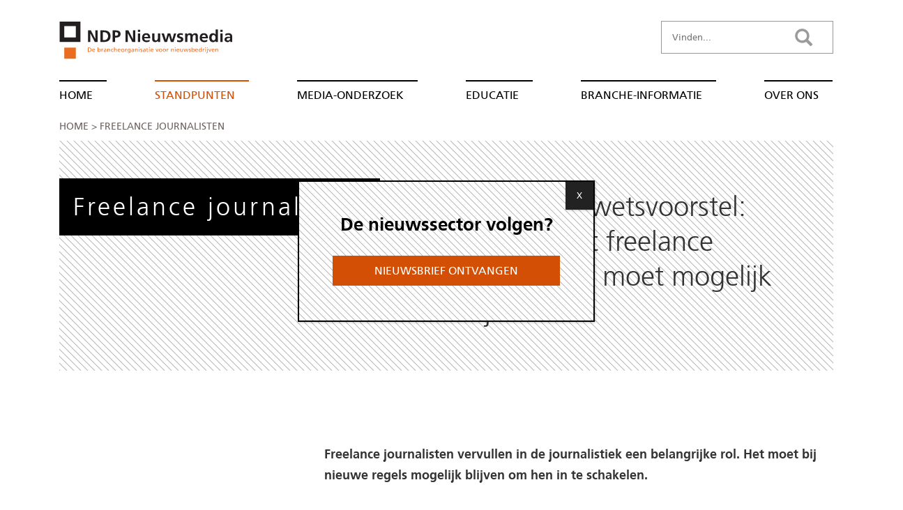

--- FILE ---
content_type: text/html; charset=UTF-8
request_url: https://www.ndpnieuwsmedia.nl/freelancers/
body_size: 19352
content:
<!DOCTYPE html>
<html lang="nl-NL">
<head>
    <meta name="version" value="gusmanson" />
    <!-- Google Tag Manager -->
    <script>(function(w,d,s,l,i){w[l]=w[l]||[];w[l].push({'gtm.start':
    new Date().getTime(),event:'gtm.js'});var f=d.getElementsByTagName(s)[0],
    j=d.createElement(s),dl=l!='dataLayer'?'&l='+l:'';j.async=true;j.src=
    'https://www.googletagmanager.com/gtm.js?id='+i+dl;f.parentNode.insertBefore(j,f);
    })(window,document,'script','dataLayer','GTM-P82XSCR');</script>
    <!-- End Google Tag Manager -->

    <meta charset="UTF-8" />
<!-- [if IE]> <meta http-equiv="X-UA-Compatible" content="IE=Edge"/> <! [endif]-->
<meta name="viewport" content="width=device-width, initial-scale=1.0" />
<link rel="profile" href="https://gmpg.org/xfn/11" />
<link rel="pingback" href="https://www.ndpnieuwsmedia.nl/xmlrpc.php" />
    <title>Freelance journalisten - NDP Nieuwsmedia</title>
    <link rel="shortcut icon" type="image/png" href="https://www.ndpnieuwsmedia.nl/wp-content/themes/acato/img/favicon.png"/>
    <link rel="apple-touch-icon" href="https://www.ndpnieuwsmedia.nl/wp-content/themes/acato/img/touch-icon-iphone.png">
    <link rel="apple-touch-icon" sizes="76x76" href="https://www.ndpnieuwsmedia.nl/wp-content/themes/acato/img/touch-icon-ipad.png">
    <link rel="apple-touch-icon" sizes="120x120" href="https://www.ndpnieuwsmedia.nl/wp-content/themes/acato/img/touch-icon-iphone-retina.png">
    <link rel="apple-touch-icon" sizes="152x152" href="https://www.ndpnieuwsmedia.nl/wp-content/themes/acato/img/touch-icon-ipad-retina.png">
    <!--[if lt IE 9]>
    <script src="https://www.ndpnieuwsmedia.nl/wp-content/themes/alienship/js/html5shiv.js" type="text/javascript"></script>
    <![endif]-->
    <script>
        var BASE_URL = "https://www.ndpnieuwsmedia.nl/wp-content/themes/acato";
    </script>


    <meta name='robots' content='index, follow, max-image-preview:large, max-snippet:-1, max-video-preview:-1' />

	<!-- This site is optimized with the Yoast SEO Premium plugin v26.4 (Yoast SEO v26.7) - https://yoast.com/wordpress/plugins/seo/ -->
	<meta name="description" content="Freelance journalisten vervullen in de journalistiek een belangrijke rol. Het moet bij nieuwe regels mogelijk blijven om hen in te schakelen." />
	<link rel="canonical" href="https://www.ndpnieuwsmedia.nl/freelancers/" />
	<meta property="og:locale" content="nl_NL" />
	<meta property="og:type" content="article" />
	<meta property="og:title" content="Freelance journalisten" />
	<meta property="og:description" content="Freelance journalisten vervullen in de journalistiek een belangrijke rol. Het moet bij nieuwe regels mogelijk blijven om hen in te schakelen." />
	<meta property="og:url" content="https://www.ndpnieuwsmedia.nl/freelancers/" />
	<meta property="og:site_name" content="NDP Nieuwsmedia" />
	<meta property="article:modified_time" content="2025-01-27T14:10:58+00:00" />
	<meta property="og:image" content="https://www.ndpnieuwsmedia.nl/wp-content/uploads/2018/07/brancheorganisatie-nieuwsbedrijven-ndp-nieuwsmedia.png" />
	<meta property="og:image:width" content="261" />
	<meta property="og:image:height" content="59" />
	<meta property="og:image:type" content="image/png" />
	<meta name="twitter:card" content="summary_large_image" />
	<meta name="twitter:site" content="@NDPNieuwsmedia" />
	<meta name="twitter:label1" content="Geschatte leestijd" />
	<meta name="twitter:data1" content="2 minuten" />
	<script type="application/ld+json" class="yoast-schema-graph">{"@context":"https://schema.org","@graph":[{"@type":"WebPage","@id":"https://www.ndpnieuwsmedia.nl/freelancers/","url":"https://www.ndpnieuwsmedia.nl/freelancers/","name":"Freelance journalisten - NDP Nieuwsmedia","isPartOf":{"@id":"https://www.ndpnieuwsmedia.nl/#website"},"datePublished":"2015-04-03T16:57:10+00:00","dateModified":"2025-01-27T14:10:58+00:00","description":"Freelance journalisten vervullen in de journalistiek een belangrijke rol. Het moet bij nieuwe regels mogelijk blijven om hen in te schakelen.","breadcrumb":{"@id":"https://www.ndpnieuwsmedia.nl/freelancers/#breadcrumb"},"inLanguage":"nl-NL","potentialAction":[{"@type":"ReadAction","target":["https://www.ndpnieuwsmedia.nl/freelancers/"]}]},{"@type":"BreadcrumbList","@id":"https://www.ndpnieuwsmedia.nl/freelancers/#breadcrumb","itemListElement":[{"@type":"ListItem","position":1,"name":"Home","item":"https://www.ndpnieuwsmedia.nl/"},{"@type":"ListItem","position":2,"name":"Freelance journalisten"}]},{"@type":"WebSite","@id":"https://www.ndpnieuwsmedia.nl/#website","url":"https://www.ndpnieuwsmedia.nl/","name":"NDP Nieuwsmedia","description":"De brancheorganisatie voor nieuwsbedrijven","publisher":{"@id":"https://www.ndpnieuwsmedia.nl/#organization"},"potentialAction":[{"@type":"SearchAction","target":{"@type":"EntryPoint","urlTemplate":"https://www.ndpnieuwsmedia.nl/?s={search_term_string}"},"query-input":{"@type":"PropertyValueSpecification","valueRequired":true,"valueName":"search_term_string"}}],"inLanguage":"nl-NL"},{"@type":"Organization","@id":"https://www.ndpnieuwsmedia.nl/#organization","name":"NDP Nieuwsmedia","url":"https://www.ndpnieuwsmedia.nl/","logo":{"@type":"ImageObject","inLanguage":"nl-NL","@id":"https://www.ndpnieuwsmedia.nl/#/schema/logo/image/","url":"https://www.ndpnieuwsmedia.nl/wp-content/uploads/2024/02/NDP-Nieuwsmedia-nieuwsbedrijven.png","contentUrl":"https://www.ndpnieuwsmedia.nl/wp-content/uploads/2024/02/NDP-Nieuwsmedia-nieuwsbedrijven.png","width":696,"height":696,"caption":"NDP Nieuwsmedia"},"image":{"@id":"https://www.ndpnieuwsmedia.nl/#/schema/logo/image/"},"sameAs":["https://x.com/NDPNieuwsmedia","https://www.linkedin.com/company/ndp-nieuwsmedia","https://nl.wikipedia.org/wiki/NDP_Nieuwsmedia"],"description":"Brancheorganisatie van Nederlandse nieuwsmedia.","email":"info@ndpnieuwsmedia.nl","telephone":"+310202117148","legalName":"NDP Nieuwsmedia","foundingDate":"1908-01-01","numberOfEmployees":{"@type":"QuantitativeValue","minValue":"1","maxValue":"10"}}]}</script>
	<!-- / Yoast SEO Premium plugin. -->


<link rel="alternate" type="application/rss+xml" title="nieuws NDP Nieuwsmedia" href="https://www.ndpnieuwsmedia.nl/feed/" />
<link rel="alternate" type="application/rss+xml" title="nieuws Freelance journalisten NDP Nieuwsmedia" href="https://www.ndpnieuwsmedia.nl/nieuws/freelancers/feed/" />
<style id='wp-img-auto-sizes-contain-inline-css' type='text/css'>
img:is([sizes=auto i],[sizes^="auto," i]){contain-intrinsic-size:3000px 1500px}
/*# sourceURL=wp-img-auto-sizes-contain-inline-css */
</style>
<style id='wp-block-library-inline-css' type='text/css'>
:root{--wp-block-synced-color:#7a00df;--wp-block-synced-color--rgb:122,0,223;--wp-bound-block-color:var(--wp-block-synced-color);--wp-editor-canvas-background:#ddd;--wp-admin-theme-color:#007cba;--wp-admin-theme-color--rgb:0,124,186;--wp-admin-theme-color-darker-10:#006ba1;--wp-admin-theme-color-darker-10--rgb:0,107,160.5;--wp-admin-theme-color-darker-20:#005a87;--wp-admin-theme-color-darker-20--rgb:0,90,135;--wp-admin-border-width-focus:2px}@media (min-resolution:192dpi){:root{--wp-admin-border-width-focus:1.5px}}.wp-element-button{cursor:pointer}:root .has-very-light-gray-background-color{background-color:#eee}:root .has-very-dark-gray-background-color{background-color:#313131}:root .has-very-light-gray-color{color:#eee}:root .has-very-dark-gray-color{color:#313131}:root .has-vivid-green-cyan-to-vivid-cyan-blue-gradient-background{background:linear-gradient(135deg,#00d084,#0693e3)}:root .has-purple-crush-gradient-background{background:linear-gradient(135deg,#34e2e4,#4721fb 50%,#ab1dfe)}:root .has-hazy-dawn-gradient-background{background:linear-gradient(135deg,#faaca8,#dad0ec)}:root .has-subdued-olive-gradient-background{background:linear-gradient(135deg,#fafae1,#67a671)}:root .has-atomic-cream-gradient-background{background:linear-gradient(135deg,#fdd79a,#004a59)}:root .has-nightshade-gradient-background{background:linear-gradient(135deg,#330968,#31cdcf)}:root .has-midnight-gradient-background{background:linear-gradient(135deg,#020381,#2874fc)}:root{--wp--preset--font-size--normal:16px;--wp--preset--font-size--huge:42px}.has-regular-font-size{font-size:1em}.has-larger-font-size{font-size:2.625em}.has-normal-font-size{font-size:var(--wp--preset--font-size--normal)}.has-huge-font-size{font-size:var(--wp--preset--font-size--huge)}.has-text-align-center{text-align:center}.has-text-align-left{text-align:left}.has-text-align-right{text-align:right}.has-fit-text{white-space:nowrap!important}#end-resizable-editor-section{display:none}.aligncenter{clear:both}.items-justified-left{justify-content:flex-start}.items-justified-center{justify-content:center}.items-justified-right{justify-content:flex-end}.items-justified-space-between{justify-content:space-between}.screen-reader-text{border:0;clip-path:inset(50%);height:1px;margin:-1px;overflow:hidden;padding:0;position:absolute;width:1px;word-wrap:normal!important}.screen-reader-text:focus{background-color:#ddd;clip-path:none;color:#444;display:block;font-size:1em;height:auto;left:5px;line-height:normal;padding:15px 23px 14px;text-decoration:none;top:5px;width:auto;z-index:100000}html :where(.has-border-color){border-style:solid}html :where([style*=border-top-color]){border-top-style:solid}html :where([style*=border-right-color]){border-right-style:solid}html :where([style*=border-bottom-color]){border-bottom-style:solid}html :where([style*=border-left-color]){border-left-style:solid}html :where([style*=border-width]){border-style:solid}html :where([style*=border-top-width]){border-top-style:solid}html :where([style*=border-right-width]){border-right-style:solid}html :where([style*=border-bottom-width]){border-bottom-style:solid}html :where([style*=border-left-width]){border-left-style:solid}html :where(img[class*=wp-image-]){height:auto;max-width:100%}:where(figure){margin:0 0 1em}html :where(.is-position-sticky){--wp-admin--admin-bar--position-offset:var(--wp-admin--admin-bar--height,0px)}@media screen and (max-width:600px){html :where(.is-position-sticky){--wp-admin--admin-bar--position-offset:0px}}

/*# sourceURL=wp-block-library-inline-css */
</style><style id='global-styles-inline-css' type='text/css'>
:root{--wp--preset--aspect-ratio--square: 1;--wp--preset--aspect-ratio--4-3: 4/3;--wp--preset--aspect-ratio--3-4: 3/4;--wp--preset--aspect-ratio--3-2: 3/2;--wp--preset--aspect-ratio--2-3: 2/3;--wp--preset--aspect-ratio--16-9: 16/9;--wp--preset--aspect-ratio--9-16: 9/16;--wp--preset--color--black: #000000;--wp--preset--color--cyan-bluish-gray: #abb8c3;--wp--preset--color--white: #ffffff;--wp--preset--color--pale-pink: #f78da7;--wp--preset--color--vivid-red: #cf2e2e;--wp--preset--color--luminous-vivid-orange: #ff6900;--wp--preset--color--luminous-vivid-amber: #fcb900;--wp--preset--color--light-green-cyan: #7bdcb5;--wp--preset--color--vivid-green-cyan: #00d084;--wp--preset--color--pale-cyan-blue: #8ed1fc;--wp--preset--color--vivid-cyan-blue: #0693e3;--wp--preset--color--vivid-purple: #9b51e0;--wp--preset--gradient--vivid-cyan-blue-to-vivid-purple: linear-gradient(135deg,rgb(6,147,227) 0%,rgb(155,81,224) 100%);--wp--preset--gradient--light-green-cyan-to-vivid-green-cyan: linear-gradient(135deg,rgb(122,220,180) 0%,rgb(0,208,130) 100%);--wp--preset--gradient--luminous-vivid-amber-to-luminous-vivid-orange: linear-gradient(135deg,rgb(252,185,0) 0%,rgb(255,105,0) 100%);--wp--preset--gradient--luminous-vivid-orange-to-vivid-red: linear-gradient(135deg,rgb(255,105,0) 0%,rgb(207,46,46) 100%);--wp--preset--gradient--very-light-gray-to-cyan-bluish-gray: linear-gradient(135deg,rgb(238,238,238) 0%,rgb(169,184,195) 100%);--wp--preset--gradient--cool-to-warm-spectrum: linear-gradient(135deg,rgb(74,234,220) 0%,rgb(151,120,209) 20%,rgb(207,42,186) 40%,rgb(238,44,130) 60%,rgb(251,105,98) 80%,rgb(254,248,76) 100%);--wp--preset--gradient--blush-light-purple: linear-gradient(135deg,rgb(255,206,236) 0%,rgb(152,150,240) 100%);--wp--preset--gradient--blush-bordeaux: linear-gradient(135deg,rgb(254,205,165) 0%,rgb(254,45,45) 50%,rgb(107,0,62) 100%);--wp--preset--gradient--luminous-dusk: linear-gradient(135deg,rgb(255,203,112) 0%,rgb(199,81,192) 50%,rgb(65,88,208) 100%);--wp--preset--gradient--pale-ocean: linear-gradient(135deg,rgb(255,245,203) 0%,rgb(182,227,212) 50%,rgb(51,167,181) 100%);--wp--preset--gradient--electric-grass: linear-gradient(135deg,rgb(202,248,128) 0%,rgb(113,206,126) 100%);--wp--preset--gradient--midnight: linear-gradient(135deg,rgb(2,3,129) 0%,rgb(40,116,252) 100%);--wp--preset--font-size--small: 13px;--wp--preset--font-size--medium: 20px;--wp--preset--font-size--large: 36px;--wp--preset--font-size--x-large: 42px;--wp--preset--spacing--20: 0.44rem;--wp--preset--spacing--30: 0.67rem;--wp--preset--spacing--40: 1rem;--wp--preset--spacing--50: 1.5rem;--wp--preset--spacing--60: 2.25rem;--wp--preset--spacing--70: 3.38rem;--wp--preset--spacing--80: 5.06rem;--wp--preset--shadow--natural: 6px 6px 9px rgba(0, 0, 0, 0.2);--wp--preset--shadow--deep: 12px 12px 50px rgba(0, 0, 0, 0.4);--wp--preset--shadow--sharp: 6px 6px 0px rgba(0, 0, 0, 0.2);--wp--preset--shadow--outlined: 6px 6px 0px -3px rgb(255, 255, 255), 6px 6px rgb(0, 0, 0);--wp--preset--shadow--crisp: 6px 6px 0px rgb(0, 0, 0);}:where(.is-layout-flex){gap: 0.5em;}:where(.is-layout-grid){gap: 0.5em;}body .is-layout-flex{display: flex;}.is-layout-flex{flex-wrap: wrap;align-items: center;}.is-layout-flex > :is(*, div){margin: 0;}body .is-layout-grid{display: grid;}.is-layout-grid > :is(*, div){margin: 0;}:where(.wp-block-columns.is-layout-flex){gap: 2em;}:where(.wp-block-columns.is-layout-grid){gap: 2em;}:where(.wp-block-post-template.is-layout-flex){gap: 1.25em;}:where(.wp-block-post-template.is-layout-grid){gap: 1.25em;}.has-black-color{color: var(--wp--preset--color--black) !important;}.has-cyan-bluish-gray-color{color: var(--wp--preset--color--cyan-bluish-gray) !important;}.has-white-color{color: var(--wp--preset--color--white) !important;}.has-pale-pink-color{color: var(--wp--preset--color--pale-pink) !important;}.has-vivid-red-color{color: var(--wp--preset--color--vivid-red) !important;}.has-luminous-vivid-orange-color{color: var(--wp--preset--color--luminous-vivid-orange) !important;}.has-luminous-vivid-amber-color{color: var(--wp--preset--color--luminous-vivid-amber) !important;}.has-light-green-cyan-color{color: var(--wp--preset--color--light-green-cyan) !important;}.has-vivid-green-cyan-color{color: var(--wp--preset--color--vivid-green-cyan) !important;}.has-pale-cyan-blue-color{color: var(--wp--preset--color--pale-cyan-blue) !important;}.has-vivid-cyan-blue-color{color: var(--wp--preset--color--vivid-cyan-blue) !important;}.has-vivid-purple-color{color: var(--wp--preset--color--vivid-purple) !important;}.has-black-background-color{background-color: var(--wp--preset--color--black) !important;}.has-cyan-bluish-gray-background-color{background-color: var(--wp--preset--color--cyan-bluish-gray) !important;}.has-white-background-color{background-color: var(--wp--preset--color--white) !important;}.has-pale-pink-background-color{background-color: var(--wp--preset--color--pale-pink) !important;}.has-vivid-red-background-color{background-color: var(--wp--preset--color--vivid-red) !important;}.has-luminous-vivid-orange-background-color{background-color: var(--wp--preset--color--luminous-vivid-orange) !important;}.has-luminous-vivid-amber-background-color{background-color: var(--wp--preset--color--luminous-vivid-amber) !important;}.has-light-green-cyan-background-color{background-color: var(--wp--preset--color--light-green-cyan) !important;}.has-vivid-green-cyan-background-color{background-color: var(--wp--preset--color--vivid-green-cyan) !important;}.has-pale-cyan-blue-background-color{background-color: var(--wp--preset--color--pale-cyan-blue) !important;}.has-vivid-cyan-blue-background-color{background-color: var(--wp--preset--color--vivid-cyan-blue) !important;}.has-vivid-purple-background-color{background-color: var(--wp--preset--color--vivid-purple) !important;}.has-black-border-color{border-color: var(--wp--preset--color--black) !important;}.has-cyan-bluish-gray-border-color{border-color: var(--wp--preset--color--cyan-bluish-gray) !important;}.has-white-border-color{border-color: var(--wp--preset--color--white) !important;}.has-pale-pink-border-color{border-color: var(--wp--preset--color--pale-pink) !important;}.has-vivid-red-border-color{border-color: var(--wp--preset--color--vivid-red) !important;}.has-luminous-vivid-orange-border-color{border-color: var(--wp--preset--color--luminous-vivid-orange) !important;}.has-luminous-vivid-amber-border-color{border-color: var(--wp--preset--color--luminous-vivid-amber) !important;}.has-light-green-cyan-border-color{border-color: var(--wp--preset--color--light-green-cyan) !important;}.has-vivid-green-cyan-border-color{border-color: var(--wp--preset--color--vivid-green-cyan) !important;}.has-pale-cyan-blue-border-color{border-color: var(--wp--preset--color--pale-cyan-blue) !important;}.has-vivid-cyan-blue-border-color{border-color: var(--wp--preset--color--vivid-cyan-blue) !important;}.has-vivid-purple-border-color{border-color: var(--wp--preset--color--vivid-purple) !important;}.has-vivid-cyan-blue-to-vivid-purple-gradient-background{background: var(--wp--preset--gradient--vivid-cyan-blue-to-vivid-purple) !important;}.has-light-green-cyan-to-vivid-green-cyan-gradient-background{background: var(--wp--preset--gradient--light-green-cyan-to-vivid-green-cyan) !important;}.has-luminous-vivid-amber-to-luminous-vivid-orange-gradient-background{background: var(--wp--preset--gradient--luminous-vivid-amber-to-luminous-vivid-orange) !important;}.has-luminous-vivid-orange-to-vivid-red-gradient-background{background: var(--wp--preset--gradient--luminous-vivid-orange-to-vivid-red) !important;}.has-very-light-gray-to-cyan-bluish-gray-gradient-background{background: var(--wp--preset--gradient--very-light-gray-to-cyan-bluish-gray) !important;}.has-cool-to-warm-spectrum-gradient-background{background: var(--wp--preset--gradient--cool-to-warm-spectrum) !important;}.has-blush-light-purple-gradient-background{background: var(--wp--preset--gradient--blush-light-purple) !important;}.has-blush-bordeaux-gradient-background{background: var(--wp--preset--gradient--blush-bordeaux) !important;}.has-luminous-dusk-gradient-background{background: var(--wp--preset--gradient--luminous-dusk) !important;}.has-pale-ocean-gradient-background{background: var(--wp--preset--gradient--pale-ocean) !important;}.has-electric-grass-gradient-background{background: var(--wp--preset--gradient--electric-grass) !important;}.has-midnight-gradient-background{background: var(--wp--preset--gradient--midnight) !important;}.has-small-font-size{font-size: var(--wp--preset--font-size--small) !important;}.has-medium-font-size{font-size: var(--wp--preset--font-size--medium) !important;}.has-large-font-size{font-size: var(--wp--preset--font-size--large) !important;}.has-x-large-font-size{font-size: var(--wp--preset--font-size--x-large) !important;}
/*# sourceURL=global-styles-inline-css */
</style>

<style id='classic-theme-styles-inline-css' type='text/css'>
/*! This file is auto-generated */
.wp-block-button__link{color:#fff;background-color:#32373c;border-radius:9999px;box-shadow:none;text-decoration:none;padding:calc(.667em + 2px) calc(1.333em + 2px);font-size:1.125em}.wp-block-file__button{background:#32373c;color:#fff;text-decoration:none}
/*# sourceURL=/wp-includes/css/classic-themes.min.css */
</style>
<link rel='stylesheet' id='wp-components-css' href='https://www.ndpnieuwsmedia.nl/wp-includes/css/dist/components/style.min.css?ver=6.9' type='text/css' media='all' />
<link rel='stylesheet' id='wp-preferences-css' href='https://www.ndpnieuwsmedia.nl/wp-includes/css/dist/preferences/style.min.css?ver=6.9' type='text/css' media='all' />
<link rel='stylesheet' id='wp-block-editor-css' href='https://www.ndpnieuwsmedia.nl/wp-includes/css/dist/block-editor/style.min.css?ver=6.9' type='text/css' media='all' />
<link rel='stylesheet' id='popup-maker-block-library-style-css' href='https://www.ndpnieuwsmedia.nl/wp-content/plugins/popup-maker/dist/packages/block-library-style.css?ver=dbea705cfafe089d65f1' type='text/css' media='all' />
<link rel='stylesheet' id='ppress-frontend-css' href='https://www.ndpnieuwsmedia.nl/wp-content/plugins/wp-user-avatar/assets/css/frontend.min.css?ver=4.16.8' type='text/css' media='all' />
<link rel='stylesheet' id='ppress-flatpickr-css' href='https://www.ndpnieuwsmedia.nl/wp-content/plugins/wp-user-avatar/assets/flatpickr/flatpickr.min.css?ver=4.16.8' type='text/css' media='all' />
<link rel='stylesheet' id='ppress-select2-css' href='https://www.ndpnieuwsmedia.nl/wp-content/plugins/wp-user-avatar/assets/select2/select2.min.css?ver=6.9' type='text/css' media='all' />
<link rel='stylesheet' id='acato-css' href='https://www.ndpnieuwsmedia.nl/wp-content/themes/acato/dist/styles/styles.css?ver=6.9' type='text/css' media='all' />
<link rel='stylesheet' id='fancybox-css' href='https://www.ndpnieuwsmedia.nl/wp-content/plugins/easy-fancybox/fancybox/1.5.4/jquery.fancybox.min.css?ver=6.9' type='text/css' media='screen' />
<style id='fancybox-inline-css' type='text/css'>
#fancybox-outer{background:#ffffff}#fancybox-content{background:#ffffff;border-color:#ffffff;color:#000000;}#fancybox-title,#fancybox-title-float-main{color:#fff}
/*# sourceURL=fancybox-inline-css */
</style>
<link rel='stylesheet' id='popup-maker-site-css' href='https://www.ndpnieuwsmedia.nl/wp-content/plugins/popup-maker/dist/assets/site.css?ver=1.21.5' type='text/css' media='all' />
<style id='popup-maker-site-inline-css' type='text/css'>
/* Popup Google Fonts */
@import url('//fonts.googleapis.com/css?family=Montserrat:100');

/* Popup Theme 9545: Light Box */
.pum-theme-9545, .pum-theme-lightbox { background-color: rgba( 0, 0, 0, 0.60 ) } 
.pum-theme-9545 .pum-container, .pum-theme-lightbox .pum-container { padding: 18px; border-radius: 3px; border: 8px solid #000000; box-shadow: 0px 0px 30px 0px rgba( 2, 2, 2, 1.00 ); background-color: rgba( 255, 255, 255, 1.00 ) } 
.pum-theme-9545 .pum-title, .pum-theme-lightbox .pum-title { color: #000000; text-align: left; text-shadow: 0px 0px 0px rgba( 2, 2, 2, 0.23 ); font-family: inherit; font-weight: 100; font-size: 32px; line-height: 36px } 
.pum-theme-9545 .pum-content, .pum-theme-lightbox .pum-content { color: #000000; font-family: inherit; font-weight: 100 } 
.pum-theme-9545 .pum-content + .pum-close, .pum-theme-lightbox .pum-content + .pum-close { position: absolute; height: 26px; width: 26px; left: auto; right: -13px; bottom: auto; top: -13px; padding: 0px; color: #ffffff; font-family: Arial; font-weight: 100; font-size: 24px; line-height: 24px; border: 2px solid #ffffff; border-radius: 26px; box-shadow: 0px 0px 15px 1px rgba( 2, 2, 2, 0.75 ); text-shadow: 0px 0px 0px rgba( 0, 0, 0, 0.23 ); background-color: rgba( 0, 0, 0, 1.00 ) } 

/* Popup Theme 9546: Bedrijfs blauw */
.pum-theme-9546, .pum-theme-enterprise-blue { background-color: rgba( 0, 0, 0, 0.70 ) } 
.pum-theme-9546 .pum-container, .pum-theme-enterprise-blue .pum-container { padding: 28px; border-radius: 5px; border: 1px none #000000; box-shadow: 0px 10px 25px 4px rgba( 2, 2, 2, 0.50 ); background-color: rgba( 255, 255, 255, 1.00 ) } 
.pum-theme-9546 .pum-title, .pum-theme-enterprise-blue .pum-title { color: #315b7c; text-align: left; text-shadow: 0px 0px 0px rgba( 2, 2, 2, 0.23 ); font-family: inherit; font-weight: 100; font-size: 34px; line-height: 36px } 
.pum-theme-9546 .pum-content, .pum-theme-enterprise-blue .pum-content { color: #2d2d2d; font-family: inherit; font-weight: 100 } 
.pum-theme-9546 .pum-content + .pum-close, .pum-theme-enterprise-blue .pum-content + .pum-close { position: absolute; height: 28px; width: 28px; left: auto; right: 8px; bottom: auto; top: 8px; padding: 4px; color: #ffffff; font-family: Times New Roman; font-weight: 100; font-size: 20px; line-height: 20px; border: 1px none #ffffff; border-radius: 42px; box-shadow: 0px 0px 0px 0px rgba( 2, 2, 2, 0.23 ); text-shadow: 0px 0px 0px rgba( 0, 0, 0, 0.23 ); background-color: rgba( 49, 91, 124, 1.00 ) } 

/* Popup Theme 9547: Hallo box */
.pum-theme-9547, .pum-theme-hello-box { background-color: rgba( 0, 0, 0, 0.75 ) } 
.pum-theme-9547 .pum-container, .pum-theme-hello-box .pum-container { padding: 30px; border-radius: 80px; border: 14px solid #81d742; box-shadow: 0px 0px 0px 0px rgba( 2, 2, 2, 0.00 ); background-color: rgba( 255, 255, 255, 1.00 ) } 
.pum-theme-9547 .pum-title, .pum-theme-hello-box .pum-title { color: #2d2d2d; text-align: left; text-shadow: 0px 0px 0px rgba( 2, 2, 2, 0.23 ); font-family: Montserrat; font-weight: 100; font-size: 32px; line-height: 36px } 
.pum-theme-9547 .pum-content, .pum-theme-hello-box .pum-content { color: #2d2d2d; font-family: inherit; font-weight: 100 } 
.pum-theme-9547 .pum-content + .pum-close, .pum-theme-hello-box .pum-content + .pum-close { position: absolute; height: auto; width: auto; left: auto; right: -30px; bottom: auto; top: -30px; padding: 0px; color: #2d2d2d; font-family: Times New Roman; font-weight: 100; font-size: 32px; line-height: 28px; border: 1px none #ffffff; border-radius: 28px; box-shadow: 0px 0px 0px 0px rgba( 2, 2, 2, 0.23 ); text-shadow: 0px 0px 0px rgba( 0, 0, 0, 0.23 ); background-color: rgba( 255, 255, 255, 1.00 ) } 

/* Popup Theme 9548: Cutting Edge */
.pum-theme-9548, .pum-theme-cutting-edge { background-color: rgba( 0, 0, 0, 0.50 ) } 
.pum-theme-9548 .pum-container, .pum-theme-cutting-edge .pum-container { padding: 18px; border-radius: 0px; border: 1px none #000000; box-shadow: 0px 10px 25px 0px rgba( 2, 2, 2, 0.50 ); background-color: rgba( 30, 115, 190, 1.00 ) } 
.pum-theme-9548 .pum-title, .pum-theme-cutting-edge .pum-title { color: #ffffff; text-align: left; text-shadow: 0px 0px 0px rgba( 2, 2, 2, 0.23 ); font-family: Sans-Serif; font-weight: 100; font-size: 26px; line-height: 28px } 
.pum-theme-9548 .pum-content, .pum-theme-cutting-edge .pum-content { color: #ffffff; font-family: inherit; font-weight: 100 } 
.pum-theme-9548 .pum-content + .pum-close, .pum-theme-cutting-edge .pum-content + .pum-close { position: absolute; height: 24px; width: 24px; left: auto; right: 0px; bottom: auto; top: 0px; padding: 0px; color: #1e73be; font-family: Times New Roman; font-weight: 100; font-size: 32px; line-height: 24px; border: 1px none #ffffff; border-radius: 0px; box-shadow: -1px 1px 1px 0px rgba( 2, 2, 2, 0.10 ); text-shadow: -1px 1px 1px rgba( 0, 0, 0, 0.10 ); background-color: rgba( 238, 238, 34, 1.00 ) } 

/* Popup Theme 9549: Omlijste rand */
.pum-theme-9549, .pum-theme-framed-border { background-color: rgba( 255, 255, 255, 0.50 ) } 
.pum-theme-9549 .pum-container, .pum-theme-framed-border .pum-container { padding: 18px; border-radius: 0px; border: 20px outset #dd3333; box-shadow: 1px 1px 3px 0px rgba( 2, 2, 2, 0.97 ) inset; background-color: rgba( 255, 251, 239, 1.00 ) } 
.pum-theme-9549 .pum-title, .pum-theme-framed-border .pum-title { color: #000000; text-align: left; text-shadow: 0px 0px 0px rgba( 2, 2, 2, 0.23 ); font-family: inherit; font-weight: 100; font-size: 32px; line-height: 36px } 
.pum-theme-9549 .pum-content, .pum-theme-framed-border .pum-content { color: #2d2d2d; font-family: inherit; font-weight: 100 } 
.pum-theme-9549 .pum-content + .pum-close, .pum-theme-framed-border .pum-content + .pum-close { position: absolute; height: 20px; width: 20px; left: auto; right: -20px; bottom: auto; top: -20px; padding: 0px; color: #ffffff; font-family: Tahoma; font-weight: 700; font-size: 16px; line-height: 18px; border: 1px none #ffffff; border-radius: 0px; box-shadow: 0px 0px 0px 0px rgba( 2, 2, 2, 0.23 ); text-shadow: 0px 0px 0px rgba( 0, 0, 0, 0.23 ); background-color: rgba( 0, 0, 0, 0.55 ) } 

/* Popup Theme 9550: Floating Bar - Soft Blue */
.pum-theme-9550, .pum-theme-floating-bar { background-color: rgba( 255, 255, 255, 0.00 ) } 
.pum-theme-9550 .pum-container, .pum-theme-floating-bar .pum-container { padding: 8px; border-radius: 0px; border: 1px none #000000; box-shadow: 1px 1px 3px 0px rgba( 2, 2, 2, 0.23 ); background-color: rgba( 238, 246, 252, 1.00 ) } 
.pum-theme-9550 .pum-title, .pum-theme-floating-bar .pum-title { color: #505050; text-align: left; text-shadow: 0px 0px 0px rgba( 2, 2, 2, 0.23 ); font-family: inherit; font-weight: 400; font-size: 32px; line-height: 36px } 
.pum-theme-9550 .pum-content, .pum-theme-floating-bar .pum-content { color: #505050; font-family: inherit; font-weight: 400 } 
.pum-theme-9550 .pum-content + .pum-close, .pum-theme-floating-bar .pum-content + .pum-close { position: absolute; height: 18px; width: 18px; left: auto; right: 5px; bottom: auto; top: 50%; padding: 0px; color: #505050; font-family: Sans-Serif; font-weight: 700; font-size: 15px; line-height: 18px; border: 1px solid #505050; border-radius: 15px; box-shadow: 0px 0px 0px 0px rgba( 2, 2, 2, 0.00 ); text-shadow: 0px 0px 0px rgba( 0, 0, 0, 0.00 ); background-color: rgba( 255, 255, 255, 0.00 ); transform: translate(0, -50%) } 

/* Popup Theme 9551: Alleen inhoud - Voor gebruik met paginabouwers of blok-editor */
.pum-theme-9551, .pum-theme-content-only { background-color: rgba( 0, 0, 0, 0.70 ) } 
.pum-theme-9551 .pum-container, .pum-theme-content-only .pum-container { padding: 0px; border-radius: 0px; border: 1px none #000000; box-shadow: 0px 0px 0px 0px rgba( 2, 2, 2, 0.00 ) } 
.pum-theme-9551 .pum-title, .pum-theme-content-only .pum-title { color: #000000; text-align: left; text-shadow: 0px 0px 0px rgba( 2, 2, 2, 0.23 ); font-family: inherit; font-weight: 400; font-size: 32px; line-height: 36px } 
.pum-theme-9551 .pum-content, .pum-theme-content-only .pum-content { color: #8c8c8c; font-family: inherit; font-weight: 400 } 
.pum-theme-9551 .pum-content + .pum-close, .pum-theme-content-only .pum-content + .pum-close { position: absolute; height: 18px; width: 18px; left: auto; right: 7px; bottom: auto; top: 7px; padding: 0px; color: #000000; font-family: inherit; font-weight: 700; font-size: 20px; line-height: 20px; border: 1px none #ffffff; border-radius: 15px; box-shadow: 0px 0px 0px 0px rgba( 2, 2, 2, 0.00 ); text-shadow: 0px 0px 0px rgba( 0, 0, 0, 0.00 ); background-color: rgba( 255, 255, 255, 0.00 ) } 

/* Popup Theme 9544: Standaard thema */
.pum-theme-9544, .pum-theme-standaard-thema { background-color: rgba( 255, 255, 255, 1.00 ) } 
.pum-theme-9544 .pum-container, .pum-theme-standaard-thema .pum-container { padding: 18px; border-radius: 0px; border: 1px none #000000; box-shadow: 1px 1px 3px 0px rgba( 2, 2, 2, 0.23 ); background-color: rgba( 249, 249, 249, 1.00 ) } 
.pum-theme-9544 .pum-title, .pum-theme-standaard-thema .pum-title { color: #000000; text-align: left; text-shadow: 0px 0px 0px rgba( 2, 2, 2, 0.23 ); font-family: inherit; font-weight: 400; font-size: 32px; font-style: normal; line-height: 36px } 
.pum-theme-9544 .pum-content, .pum-theme-standaard-thema .pum-content { color: #8c8c8c; font-family: inherit; font-weight: 400; font-style: inherit } 
.pum-theme-9544 .pum-content + .pum-close, .pum-theme-standaard-thema .pum-content + .pum-close { position: absolute; height: auto; width: auto; left: auto; right: 0px; bottom: auto; top: 0px; padding: 8px; color: #ffffff; font-family: inherit; font-weight: 400; font-size: 12px; font-style: inherit; line-height: 36px; border: 1px none #ffffff; border-radius: 0px; box-shadow: 1px 1px 3px 0px rgba( 2, 2, 2, 0.23 ); text-shadow: 0px 0px 0px rgba( 0, 0, 0, 0.23 ); background-color: rgba( 0, 183, 205, 1.00 ) } 

#pum-9559 {z-index: 1999999999}
#pum-9552 {z-index: 1999999999}

/*# sourceURL=popup-maker-site-inline-css */
</style>
<script type="text/javascript" src="https://www.ndpnieuwsmedia.nl/wp-includes/js/jquery/jquery.min.js?ver=3.7.1" id="jquery-core-js"></script>
<script type="text/javascript" src="https://www.ndpnieuwsmedia.nl/wp-includes/js/jquery/jquery-migrate.min.js?ver=3.4.1" id="jquery-migrate-js"></script>
<script type="text/javascript" src="https://www.ndpnieuwsmedia.nl/wp-content/plugins/wp-user-avatar/assets/flatpickr/flatpickr.min.js?ver=4.16.8" id="ppress-flatpickr-js"></script>
<script type="text/javascript" src="https://www.ndpnieuwsmedia.nl/wp-content/plugins/wp-user-avatar/assets/select2/select2.min.js?ver=4.16.8" id="ppress-select2-js"></script>
<script type="text/javascript" defer data-domain='ndpnieuwsmedia.nl' data-api='https://www.ndpnieuwsmedia.nl/wp-json/6d1c39/v1/ad6c/bab8a133' data-cfasync='false' src="//www.ndpnieuwsmedia.nl/wp-content/uploads/9b1aea3480/b93707b0.js?ver=1769079889" id="plausible-analytics-js"></script>
<script type="text/javascript" id="plausible-analytics-js-after">
/* <![CDATA[ */
window.plausible = window.plausible || function() { (window.plausible.q = window.plausible.q || []).push(arguments) }
//# sourceURL=plausible-analytics-js-after
/* ]]> */
</script>
<meta name="generator" content="Redux 4.5.10" /><style>
.page-template-default .author, .single-post .author, .page-template-contact .author, .page-template-dossier .author, .page-template-contact-board .author {
margin-top: 20px !important;
margin-bottom: 0 !important;
}
</style>
		<style type="text/css">.pp-podcast {opacity: 0;}</style>
		<link rel='stylesheet' id='redux-custom-fonts-css' href='//www.ndpnieuwsmedia.nl/wp-content/uploads/redux/custom-fonts/fonts.css?ver=1674743785' type='text/css' media='all' />
</head>

<body class="wp-singular page-template-default page page-id-400 wp-theme-alienship wp-child-theme-acato">

<!-- Google Tag Manager (noscript) -->
<noscript><iframe src="https://www.googletagmanager.com/ns.html?id=GTM-P82XSCR"
height="0" width="0" style="display:none;visibility:hidden"></iframe></noscript>
<!-- End Google Tag Manager (noscript) -->

<!--[if lt IE 9]><p class="browsehappy alert alert-danger">You are using an outdated browser. Please <a class="alert-link" href="http://browsehappy.com/" data-wpel-link="external" target="_blank" rel="noopener">upgrade your browser</a> to improve your experience.</p>
<![endif]-->


<div class="hfeed site">

        <header id="masthead" class="site-header" role="banner">
        <div class="container">
            
            <div class="row">
                <div class="col-sm-6 col-md-3 brand">
                    <a class="logo" href="https://www.ndpnieuwsmedia.nl/" title="Home" data-wpel-link="internal">
                        <img src="https://www.ndpnieuwsmedia.nl/wp-content/themes/acato/img/brancheorganisatie-nieuwsbedrijven-ndp-nieuwsmedia.svg" alt="Brancheorganisatie voor nieuwsbedrijven"/>
                    </a>
                </div>
                <div class="col-sm-6 col-md-3 col-md-offset-6 pull-right search desktop">
                    <form action="/" method="get" id="searchForm">
                        <input name="s" placeholder="Vinden..." />
                        <span class="glyphicon glyphicon-search" aria-hidden="true"></span>
                    </form>

                </div>
            </div>
            <!-- Main menu -->
<div class="navWrapper"></div>
	<nav class="navbar navbar-default main-navigation" role="navigation">
		<div class="navbar-header">
			<button type="button" class="navbar-toggle" data-toggle="collapse" data-target=".navbar-ex2-collapse">
				<span class="sr-only">Toggle navigation</span>
				<span class="icon-bar"></span>
				<span class="icon-bar"></span>
				<span class="icon-bar"></span>
			</button>
		</div>

		<div class="collapse navbar-collapse pipo navbar-ex2-collapse">
			<ul id="menu-main-menu" class="nav navbar-nav"><li id="menu-item-36" class="uppercase menu-item menu-item-type-post_type menu-item-object-page menu-item-home menu-item-36"><a title="Home" href="https://www.ndpnieuwsmedia.nl/" data-wpel-link="internal">Home</a></li>
<li id="menu-item-38" class="uppercase menu-item menu-item-type-custom menu-item-object-custom current-menu-ancestor current-menu-parent menu-item-has-children menu-item-38 dropdown"><a title="Standpunten" href="#" data-toggle="dropdown" class="dropdown-toggle">Standpunten <span class="caret"></span></a>
<ul role="menu" class=" dropdown-menu">
	<li id="menu-item-475" class="menu-item menu-item-type-post_type menu-item-object-page menu-item-475"><a title="Persvrijheid" href="https://www.ndpnieuwsmedia.nl/persvrijheid/" data-wpel-link="internal">Persvrijheid</a></li>
	<li id="menu-item-471" class="menu-item menu-item-type-post_type menu-item-object-page menu-item-471"><a title="Eerlijke concurrentie" href="https://www.ndpnieuwsmedia.nl/eerlijke-concurrentie/" data-wpel-link="internal">Eerlijke concurrentie</a></li>
	<li id="menu-item-474" class="menu-item menu-item-type-post_type menu-item-object-page menu-item-474"><a title="Mediabeleid" href="https://www.ndpnieuwsmedia.nl/mediabeleid/" data-wpel-link="internal">Mediabeleid</a></li>
	<li id="menu-item-477" class="menu-item menu-item-type-post_type menu-item-object-page menu-item-477"><a title="Publieke omroep" href="https://www.ndpnieuwsmedia.nl/publieke-omroep/" data-wpel-link="internal">Publieke omroep</a></li>
	<li id="menu-item-480" class="menu-item menu-item-type-post_type menu-item-object-page menu-item-480"><a title="Woo" href="https://www.ndpnieuwsmedia.nl/woo/" data-wpel-link="internal">Woo</a></li>
	<li id="menu-item-468" class="menu-item menu-item-type-post_type menu-item-object-page menu-item-468"><a title="Auteursrecht" href="https://www.ndpnieuwsmedia.nl/auteursrecht/" data-wpel-link="internal">Auteursrecht</a></li>
	<li id="menu-item-476" class="menu-item menu-item-type-post_type menu-item-object-page menu-item-476"><a title="Privacybescherming" href="https://www.ndpnieuwsmedia.nl/privacybescherming/" data-wpel-link="internal">Privacybescherming</a></li>
	<li id="menu-item-482" class="menu-item menu-item-type-post_type menu-item-object-page menu-item-482"><a title="9% Btw" href="https://www.ndpnieuwsmedia.nl/9-procent-btw/" data-wpel-link="internal">9% Btw</a></li>
	<li id="menu-item-11491" class="menu-item menu-item-type-post_type menu-item-object-page menu-item-11491"><a title="Regels postbezorging" href="https://www.ndpnieuwsmedia.nl/regels-postbezorging/" data-wpel-link="internal">Regels postbezorging</a></li>
	<li id="menu-item-473" class="menu-item menu-item-type-post_type menu-item-object-page current-menu-item page_item page-item-400 current_page_item menu-item-473 active"><a title="Freelance journalisten" href="https://www.ndpnieuwsmedia.nl/freelancers/" data-wpel-link="internal">Freelance journalisten</a></li>
	<li id="menu-item-272" class="hidden-xs menu-item menu-item-type-custom menu-item-object-custom menu-item-272"><a title=" " href="#"> </a></li>
	<li id="menu-item-274" class="hidden-xs menu-item menu-item-type-custom menu-item-object-custom menu-item-274"><a title=" " href="#"> </a></li>
	<li id="menu-item-275" class="hidden-xs menu-item menu-item-type-custom menu-item-object-custom menu-item-275"><a title=" " href="#"> </a></li>
	<li id="menu-item-276" class="hidden-xs menu-item menu-item-type-custom menu-item-object-custom menu-item-276"><a title=" " href="#"> </a></li>
</ul>
</li>
<li id="menu-item-43" class="uppercase menu-item menu-item-type-custom menu-item-object-custom menu-item-has-children menu-item-43 dropdown"><a title="Media-onderzoek" href="#" data-toggle="dropdown" class="dropdown-toggle">Media-onderzoek <span class="caret"></span></a>
<ul role="menu" class=" dropdown-menu">
	<li id="menu-item-459" class="menu-item menu-item-type-post_type menu-item-object-page menu-item-459"><a title="Mediagebruik" href="https://www.ndpnieuwsmedia.nl/mediagebruik/" data-wpel-link="internal">Mediagebruik</a></li>
	<li id="menu-item-460" class="menu-highlight hidden-xs menu-item menu-item-type-custom menu-item-object-custom menu-item-460"><a title="Advertising" href="#">Advertising</a></li>
	<li id="menu-item-457" class="menu-item menu-item-type-post_type menu-item-object-page menu-item-457"><a title="Bereik" href="https://www.ndpnieuwsmedia.nl/bereik/" data-wpel-link="internal">Bereik</a></li>
	<li id="menu-item-300" class="hidden-xs menu-item menu-item-type-custom menu-item-object-custom menu-item-300"><a title=" " href="#"> </a></li>
	<li id="menu-item-455" class="menu-item menu-item-type-post_type menu-item-object-page menu-item-455"><a title="Oplage" href="https://www.ndpnieuwsmedia.nl/oplage/" data-wpel-link="internal">Oplage</a></li>
	<li id="menu-item-11487" class="menu-item menu-item-type-post_type menu-item-object-page menu-item-11487"><a title="Nieuws als Umfeld" href="https://www.ndpnieuwsmedia.nl/umfeld/" data-wpel-link="internal">Nieuws als Umfeld</a></li>
	<li id="menu-item-456" class="menu-item menu-item-type-post_type menu-item-object-page menu-item-456"><a title="Census" href="https://www.ndpnieuwsmedia.nl/census/" data-wpel-link="internal">Census</a></li>
	<li id="menu-item-453" class="menu-item menu-item-type-post_type menu-item-object-page menu-item-453"><a title="Effectief adverteren" href="https://www.ndpnieuwsmedia.nl/effectief-adverteren/" data-wpel-link="internal">Effectief adverteren</a></li>
	<li id="menu-item-458" class="menu-item menu-item-type-post_type menu-item-object-page menu-item-458"><a title="Doelgroepen" href="https://www.ndpnieuwsmedia.nl/doelgroepen/" data-wpel-link="internal">Doelgroepen</a></li>
	<li id="menu-item-466" class="menu-item menu-item-type-post_type menu-item-object-page menu-item-466"><a title="Mediaplan" href="https://www.ndpnieuwsmedia.nl/mediaplan/" data-wpel-link="internal">Mediaplan</a></li>
	<li id="menu-item-454" class="menu-item menu-item-type-post_type menu-item-object-page menu-item-454"><a title="Crossmediaal" href="https://www.ndpnieuwsmedia.nl/crossmediaal/" data-wpel-link="internal">Crossmediaal</a></li>
	<li id="menu-item-452" class="menu-item menu-item-type-post_type menu-item-object-page menu-item-452"><a title="Advertentie maken" href="https://www.ndpnieuwsmedia.nl/advertentie-maken/" data-wpel-link="internal">Advertentie maken</a></li>
	<li id="menu-item-10247" class="menu-item menu-item-type-post_type menu-item-object-page menu-item-10247"><a title="Digitale kranten" href="https://www.ndpnieuwsmedia.nl/digitale-kranten/" data-wpel-link="internal">Digitale kranten</a></li>
	<li id="menu-item-451" class="menu-item menu-item-type-post_type menu-item-object-page menu-item-451"><a title="ROI advertising" href="https://www.ndpnieuwsmedia.nl/roi-advertising/" data-wpel-link="internal">ROI advertising</a></li>
</ul>
</li>
<li id="menu-item-50" class="uppercase menu-item menu-item-type-custom menu-item-object-custom menu-item-has-children menu-item-50 dropdown"><a title="Educatie" href="#" data-toggle="dropdown" class="dropdown-toggle">Educatie <span class="caret"></span></a>
<ul role="menu" class=" dropdown-menu">
	<li id="menu-item-463" class="menu-item menu-item-type-post_type menu-item-object-page menu-item-463"><a title="Nieuws in het onderwijs" href="https://www.ndpnieuwsmedia.nl/nieuws-onderwijs/" data-wpel-link="internal">Nieuws in het onderwijs</a></li>
	<li id="menu-item-981" class="hidden-xs menu-item menu-item-type-custom menu-item-object-custom menu-item-981"><a title=" " href="#"> </a></li>
	<li id="menu-item-980" class="menu-item menu-item-type-post_type menu-item-object-page menu-item-980"><a title="Mediawijsheid" href="https://www.ndpnieuwsmedia.nl/mediawijsheid/" data-wpel-link="internal">Mediawijsheid</a></li>
	<li id="menu-item-283" class="hidden-xs menu-item menu-item-type-custom menu-item-object-custom menu-item-283"><a title=" " href="#"> </a></li>
	<li id="menu-item-978" class="menu-item menu-item-type-post_type menu-item-object-page menu-item-978"><a title="Burgerschap" href="https://www.ndpnieuwsmedia.nl/burgerschap/" data-wpel-link="internal">Burgerschap</a></li>
	<li id="menu-item-284" class="hidden-xs menu-item menu-item-type-custom menu-item-object-custom menu-item-284"><a title=" " href="#"> </a></li>
	<li id="menu-item-979" class="menu-item menu-item-type-post_type menu-item-object-page menu-item-979"><a title="Taalvaardigheid" href="https://www.ndpnieuwsmedia.nl/taalvaardigheid/" data-wpel-link="internal">Taalvaardigheid</a></li>
</ul>
</li>
<li id="menu-item-163" class="uppercase menu-item menu-item-type-custom menu-item-object-custom menu-item-has-children menu-item-163 dropdown"><a title="Branche-informatie" href="#" data-toggle="dropdown" class="dropdown-toggle">Branche-informatie <span class="caret"></span></a>
<ul role="menu" class=" dropdown-menu">
	<li id="menu-item-430" class="menu-item menu-item-type-post_type menu-item-object-page menu-item-430"><a title="Omzet branche" href="https://www.ndpnieuwsmedia.nl/omzet-branche/" data-wpel-link="internal">Omzet branche</a></li>
	<li id="menu-item-286" class="hidden-xs menu-item menu-item-type-custom menu-item-object-custom menu-item-286"><a title=" " href="#"> </a></li>
	<li id="menu-item-429" class="menu-item menu-item-type-post_type menu-item-object-page menu-item-429"><a title="Lezersinkomsten" href="https://www.ndpnieuwsmedia.nl/lezersinkomsten/" data-wpel-link="internal">Lezersinkomsten</a></li>
	<li id="menu-item-288" class="hidden-xs menu-item menu-item-type-custom menu-item-object-custom menu-item-288"><a title=" " href="#"> </a></li>
	<li id="menu-item-428" class="menu-item menu-item-type-post_type menu-item-object-page menu-item-428"><a title="Advertentie-inkomsten" href="https://www.ndpnieuwsmedia.nl/advertentie-inkomsten/" data-wpel-link="internal">Advertentie-inkomsten</a></li>
	<li id="menu-item-290" class="hidden-xs menu-item menu-item-type-custom menu-item-object-custom menu-item-290"><a title=" " href="#"> </a></li>
	<li id="menu-item-427" class="menu-item menu-item-type-post_type menu-item-object-page menu-item-427"><a title="Investeringen in redacties" href="https://www.ndpnieuwsmedia.nl/productiekosten-branche/" data-wpel-link="internal">Investeringen in redacties</a></li>
	<li id="menu-item-294" class="hidden-xs menu-item menu-item-type-custom menu-item-object-custom menu-item-294"><a title=" " href="#"> </a></li>
	<li id="menu-item-426" class="menu-item menu-item-type-post_type menu-item-object-page menu-item-426"><a title="Bedrijfsresultaten" href="https://www.ndpnieuwsmedia.nl/bedrijfsresultaten-branche/" data-wpel-link="internal">Bedrijfsresultaten</a></li>
	<li id="menu-item-296" class="hidden-xs menu-item menu-item-type-custom menu-item-object-custom menu-item-296"><a title=" " href="#"> </a></li>
	<li id="menu-item-425" class="menu-item menu-item-type-post_type menu-item-object-page menu-item-425"><a title="Mediabestedingen" href="https://www.ndpnieuwsmedia.nl/mediabestedingen/" data-wpel-link="internal">Mediabestedingen</a></li>
	<li id="menu-item-297" class="hidden-xs menu-item menu-item-type-custom menu-item-object-custom menu-item-297"><a title=" " href="#"> </a></li>
	<li id="menu-item-9799" class="menu-item menu-item-type-post_type menu-item-object-page menu-item-9799"><a title="Branches adverteerders" href="https://www.ndpnieuwsmedia.nl/grootste-adverteerders/" data-wpel-link="internal">Branches adverteerders</a></li>
</ul>
</li>
<li id="menu-item-270" class="uppercase menu-item menu-item-type-custom menu-item-object-custom menu-item-has-children menu-item-270 dropdown"><a title="Over ons" href="#" data-toggle="dropdown" class="dropdown-toggle">Over ons <span class="caret"></span></a>
<ul role="menu" class=" dropdown-menu">
	<li id="menu-item-901" class="menu-item menu-item-type-post_type menu-item-object-page menu-item-901"><a title="Bestuur" href="https://www.ndpnieuwsmedia.nl/bestuur/" data-wpel-link="internal">Bestuur</a></li>
	<li id="menu-item-240" class="menu-item menu-item-type-post_type menu-item-object-page menu-item-240"><a title="Contact" href="https://www.ndpnieuwsmedia.nl/contact/" data-wpel-link="internal">Contact</a></li>
	<li id="menu-item-8682" class="menu-item menu-item-type-post_type menu-item-object-page menu-item-8682"><a title="Bureau" href="https://www.ndpnieuwsmedia.nl/medewerkers/" data-wpel-link="internal">Bureau</a></li>
	<li id="menu-item-6651" class="menu-item menu-item-type-post_type menu-item-object-page menu-item-6651"><a title="Nieuwsbrief" href="https://www.ndpnieuwsmedia.nl/nieuwsbrief/" data-wpel-link="internal">Nieuwsbrief</a></li>
	<li id="menu-item-2566" class="menu-item menu-item-type-post_type menu-item-object-page menu-item-2566"><a title="Brancheorganisatie NDP Nieuwsmedia" href="https://www.ndpnieuwsmedia.nl/brancheorganisatie/" data-wpel-link="internal">Brancheorganisatie NDP Nieuwsmedia</a></li>
	<li id="menu-item-302" class="hidden-xs menu-item menu-item-type-custom menu-item-object-custom menu-item-302"><a title=" " href="#"> </a></li>
	<li id="menu-item-384" class="menu-item menu-item-type-post_type menu-item-object-page menu-item-384"><a title="Nieuwsbedrijven" href="https://www.ndpnieuwsmedia.nl/nieuwsbedrijven/" data-wpel-link="internal">Nieuwsbedrijven</a></li>
	<li id="menu-item-301" class="hidden-xs menu-item menu-item-type-custom menu-item-object-custom menu-item-301"><a title=" " href="#"> </a></li>
	<li id="menu-item-381" class="menu-item menu-item-type-post_type menu-item-object-page menu-item-381"><a title="Jaarverslag" href="https://www.ndpnieuwsmedia.nl/jaarverslag/" data-wpel-link="internal">Jaarverslag</a></li>
	<li id="menu-item-2567" class="hidden-xs menu-item menu-item-type-custom menu-item-object-custom menu-item-2567"><a title=" " href="#"> </a></li>
	<li id="menu-item-383" class="menu-item menu-item-type-post_type menu-item-object-page menu-item-383"><a title="Samenwerkingsverbanden" href="https://www.ndpnieuwsmedia.nl/samenwerkingsverbanden/" data-wpel-link="internal">Samenwerkingsverbanden</a></li>
	<li id="menu-item-299" class="hidden-xs menu-item menu-item-type-custom menu-item-object-custom menu-item-299"><a title=" " href="#"> </a></li>
	<li id="menu-item-380" class="menu-item menu-item-type-post_type menu-item-object-page menu-item-380"><a title="Cao voor het Uitgeverijbedrijf" href="https://www.ndpnieuwsmedia.nl/cao-uitgeverijbedrijf/" data-wpel-link="internal">Cao voor het Uitgeverijbedrijf</a></li>
</ul>
</li>
</ul>			<div class="col-xs-12 search mobile">
                 <form action="/" method="get" id="searchForm">
                     <input name="s" placeholder="Vinden..." />
                     <span class="glyphicon glyphicon-search" aria-hidden="true"></span>
                 </form>
             </div>
		</div>
	</nav>

<!-- End Main menu -->
            <!-- <div class="col-sm-6 col-md-3 col-md-offset-6 pull-right search mobile">
                 <form action="/" method="get" id="searchForm">
                     <input name="s" placeholder="Vinden..." />
                     <span class="glyphicon glyphicon-search" aria-hidden="true"></span>
                 </form>
             </div> -->
        </div>
    </header>
    <!-- #masthead -->
        <div id="content" class="site-content">
                    <div class="container">
                
		<div class="breadcrumb-trail breadcrumbs" itemprop="breadcrumb"><span class="trail-begin"><a href="https://www.ndpnieuwsmedia.nl" title="NDP Nieuwsmedia" data-wpel-link="internal">Home</a></span>
			 <span class="sep">></span> <span class="trail-end">Freelance journalisten</span>
		</div>            </div>
        <div class="container">

    <div id="primary"
         class="content-area col-lg-12">

                <main id="main" class="site-main" role="main">

            
                <article role="article" id="post-400" class="post-400 page type-page status-publish hentry tag-freelancers">
                    <div class="dossier-title">
                        <div class="row">
                            <div class="col-md-6">
                                <h1 class="pageLabel">
                                    Freelance journalisten                                </h1>
                            </div>
                                                            <div class="col-md-6">
                                    <h2>Nieuw zzp-wetsvoorstel: werken met freelance journalisten moet mogelijk blijven</h2>
                                </div>
                                                    </div>

                    </div>

                    <div class="row">

                        <div class="col-md-offset-4 col-md-8">
                            <div class="entry-content" style="position:relative;">
                                                                    <div class="intro">
                                        Freelance journalisten vervullen in de journalistiek een belangrijke rol. Het moet bij nieuwe regels mogelijk blijven om hen in te schakelen.                                      </div>
                                                                <p><a href="https://www.ndpnieuwsmedia.nl/nieuwsbedrijven/" data-wpel-link="internal">Nieuwsuitgevers</a> werken sinds jaar en dag met medewerkers die niet in loondienst zijn: freelancers. Zo schakelen redacties vaak freelance journalisten in die beschikken over specifieke expertise.</p>
<h2>Herziening van regelgeving over freelancers</h2>
<p>De flexibilisering van de arbeidsmarkt en toenemende schijnzelfstandigheid zijn voor de overheid aanleiding om de regelgeving aan te passen. De overheid streeft met het voorstel ‘Wet verduidelijking beoordeling arbeidsrelaties en rechtsvermoeden’ (VBAR) naar een duidelijkere grens tussen echte zelfstandigen en schijnzelfstandigen. Het wetsvoorstel beoogt meer structuur in het toetsingskader aan te brengen, zodat opdrachtgevers eenvoudiger kunnen beoordelen of iemand als zzp’er kan worden ingehuurd.</p>
<h2>Wetsvoorstel VBAR onevenwichtig</h2>
<p>Een gevaar van wijzigingsvoorstellen is dat generieke oplossingen, ook voor sectoren waar wel degelijk sprake is van verantwoord opdrachtgeverschap, onvoldoende rekening houden met de praktijk.</p>
<p>Het wetsvoorstel VBAR laat de zogenaamde holistische benadering los en houdt in de huidige vorm <a href="https://www.ndpnieuwsmedia.nl/2023/11/13/zelfstandigen-en-bedrijven-uiten-forse-kritiek-op-nieuwe-zzp-wet/" data-wpel-link="internal">volgens NDP Nieuwsmedia</a> onvoldoende rekening met zelfstandigheids- en ondernemerschapskenmerken van een freelance journalist. NDP Nieuwsmedia pleit daarom voor een zwaardere weging van zelfstandigheid en ondernemerschap in het toetsingskader van de VBAR.</p>
<h2>Behoud vooroverleg</h2>
<p>Verantwoord opdrachtgeverschap krijgt in de journalistiek onder meer invulling door het gebruik van door de Belastingdienst goedgekeurde modelovereenkomsten. NDP Nieuwsmedia is in dat kader positief over de aangenomen <a href="https://www.tweedekamer.nl/kamerstukken/detail?id=2024Z14242&amp;did=2024D34935" data-wpel-link="external" target="_blank" rel="noopener">motie Van Oostenbruggen c.s.</a> om een vorm van vooroverleg met de Belastingdienst over beoordeling van arbeidsrelaties te blijven faciliteren.</p>
                            </div>
                                                    </div>


                    </div>

                    <div class="row">
    <div class="col-md-12">
        <div class="shareArticle">
            <div class="row share-container">
                <div class="col-md-4">
                    <div class="share-this"><span class="static">Delen</span></div>
                </div>
                <!-- /.col-md-4 -->

                <div class="col-md-5">
                    <ul class="articleSocials">
                        <li>
                            <a href="/cdn-cgi/l/email-protection#[base64]">
                                <i class="fa fa-envelope-square"></i>
                            </a>
                        </li>
                        <li>
                            <a href="https://api.whatsapp.com/send?text=https://www.ndpnieuwsmedia.nl/freelancers/" target="new" data-wpel-link="external" rel="noopener">
                                <span class="fa fa-whatsapp square"></span>
                            </a>
                        </li>
                        <li>
                            <a href="#" onclick="window.open(&#039;http://www.linkedin.com/shareArticle?mini=1&amp;url=https%3A%2F%2Fwww.ndpnieuwsmedia.nl%2Ffreelancers%2F&amp;title=Freelance+journalisten&amp;source=NDP+Nieuwsmedia&amp;summary=Freelance+journalisten+vervullen+in+de+journalistiek+een+belangrijke+rol.+Het+moet+bij+nieuwe+regels+mogelijk+blijven+om+hen+in+te+schakelen.+++%3Ca+href%3D%22https%3A%2F%2Fwww.ndpnieuwsmedia.nl%2Ffreelancers%2F%22%3E%5B...%5D%3C%2Fa%3E&#039;, &#039;Bericht delen&#039;,&#039;status,width=590,height=490&#039;); return false">
                                <span class="fa fa-linkedin-square"></span>
                            </a>
                        </li>
                        <li>
                            <a href="#" onclick="window.open(&#039;https://twitter.com/intent/tweet?url=https%3A%2F%2Fwww.ndpnieuwsmedia.nl%2Ffreelancers%2F&#039;, &#039;Bericht delen&#039;,&#039;status,width=728,height=450&#039;); return false">
                                <span class="fa fa-twitter-square"></span>
                            </a>
                        </li>
                        <li>
                            <a href="#" onclick="window.open(&#039;http://www.facebook.com/sharer/sharer.php?u=https%3A%2F%2Fwww.ndpnieuwsmedia.nl%2Ffreelancers%2F&#039;, &#039;Bericht delen&#039;,&#039;status,width=468,height=600&#039;); return false">
                                <span class="fa fa-facebook-square"></span>
                            </a>
                        </li>
                        <li>
                            <a href="javascript:window.print()" data-wpel-link="internal">
                            <span class="fa-stack fa-lg printStack">
                              <i class="fa fa-square fa-stack-2x printBtnContainer"></i>
                              <i class="fa fa-print fa-stack-1x fa-inverse printBtn"></i>
                            </span>
                            </a>
                        </li>
                    </ul>
                </div>
                <!-- /.col-md-8 -->
            </div>
            <!-- /.row -->

        </div>
    </div>

    <div class="col-md-4 bottom-sidebar">
        <div class="downloads">
    <div class="title">Documenten</div>
            <div class="download">
            <a href="https://www.ndpnieuwsmedia.nl/wp-content/uploads/2025/01/Wetsvoorstel-VBAR.pdf" target="_blank" title="" data-wpel-link="internal">
                <div class="inner">
                    <div class="left"><span class="glyphicon glyphicon-file"></span></div>
                    <div class="content" title="">Wetsvoorstel VBAR </div>
                    <div class="content" title=""></div>
                </div>
            </a>
        </div>
            <div class="download">
            <a href="https://www.ndpnieuwsmedia.nl/wp-content/uploads/2025/01/Consultatiebijdrage-NDP-Nieuwsmedia-Verduidelijking-beoordeling-arbeidsrelaties-en-rechtsvermoeden.pdf" target="_blank" title="" data-wpel-link="internal">
                <div class="inner">
                    <div class="left"><span class="glyphicon glyphicon-file"></span></div>
                    <div class="content" title="">Consultatiebijdrage NDP Nieuwsmedia inzake wetsvoorstel VBAR</div>
                    <div class="content" title=""></div>
                </div>
            </a>
        </div>
    </div>
                                    <address class="author clearfix">
            <div class="inner">
                <div class="avatar"><img data-del="avatar" src='https://www.ndpnieuwsmedia.nl/wp-content/uploads/2024/01/Julian.jpg' class='avatar pp-user-avatar avatar-largewp-user-avatar wp-user-avatar-large photo ' width='1024'/></div>
                <div class="infoContainer">
                    <div class="name">Julian van Roermund</div>
                    <div class="info">
                        <a href="/cdn-cgi/l/email-protection#[base64]">&#106;&#46;&#118;&#97;&#110;&#114;&#111;&#101;&#114;&#109;&#117;&#110;&#100;&#64;&#110;&#100;&#112;&#110;&#105;&#101;&#117;&#119;&#115;&#109;&#101;&#100;&#105;&#97;&#46;&#110;&#108;</a>                        <a href="tel:0639611671" data-wpel-link="internal">(06) 39 61 16 71</a>
                    </div>
                    <div class="downloadCard">
                        <a href="https://www.ndpnieuwsmedia.nl/author/julian-van-roermund/" data-wpel-link="internal">
                            <span class="vcard-wit"></span>
                        </a>
                    </div>
                        <div class="twitter-author">
                                                        <a href="https://www.linkedin.com/in/julian-van-roermund-6a4a51172/" target="_blank" data-wpel-link="external" rel="noopener"><i class="fa fa-linkedin-square"></i></a>
                                                                            </div>
                </div>
            </div>
        </address>
        </div>
    <!-- /.col-md-4 -->


</div>
                </article>
                    </main>
        <!-- #main -->
        
    </div>
    <!-- #primary -->
</div>
    <div class="related_items nocontent">
        <div class="container">
            <div class="col-md-12 heading">
                                <a href="https://www.ndpnieuwsmedia.nl/nieuws/freelancers/" data-wpel-link="internal">
                    <h2 class="newsoverview pull-right">Nieuwsoverzicht</h2>
                 </a>
                            </div>
            <!-- /.col-md-12 -->

            <div class="col-md-12">
                <div class="carousel">
                    <div id="related-articles" class="carousel slide" data-interval="false" data-ride="carousel">
                        <div class="carousel-inner related">
                            <div class="item active">
                                                                    <div class="col-md-4 col-sm-4 col-xs-12">
                                        <div class="article-container">
                                            <div class="categoryName">
                                                                                                    <a href="https://www.ndpnieuwsmedia.nl/freelancers/" data-wpel-link="internal">
                                                        Freelance journalisten                                                    </a>
                                                                                            </div>
                                                <div class="rel_item title_only">
                                                    <div class="title">
                                                        <div class="date">4 april 2025</div>
                                                        <a href="https://www.ndpnieuwsmedia.nl/2025/04/04/politieke-verdeeldheid-over-zzp-wetgeving/" data-wpel-link="internal">
                                                            <h3 class="heading-related">Politieke verdeeldheid over zzp-wetgeving</h3>
                                                        </a>
                                                        <p>Verschillende politieke partijen pleiten voor een nieuwe zelfstandigenwet. Minister Van Hijum houdt echter vast aan het aangepaste wetsvoorstel VBAR. <a href="https://www.ndpnieuwsmedia.nl/2025/04/04/politieke-verdeeldheid-over-zzp-wetgeving/" data-wpel-link="internal">[...]</a></p>                                                        <a href="https://www.ndpnieuwsmedia.nl/2025/04/04/politieke-verdeeldheid-over-zzp-wetgeving/" data-wpel-link="internal">
                                                            <button class="btn">Meer</button>
                                                        </a>
                                                    </div>
                                                </div>
                                        </div>
                                    </div>
                                                                                                        <div class="col-md-4 col-sm-4 col-xs-12">
                                        <div class="article-container">
                                            <div class="categoryName">
                                                                                                    <a href="https://www.ndpnieuwsmedia.nl/freelancers/" data-wpel-link="internal">
                                                        Freelance journalisten                                                    </a>
                                                                                            </div>
                                                <div class="rel_item title_only">
                                                    <div class="title">
                                                        <div class="date">13 november 2023</div>
                                                        <a href="https://www.ndpnieuwsmedia.nl/2023/11/13/zelfstandigen-en-bedrijven-uiten-forse-kritiek-op-nieuwe-zzp-wet/" data-wpel-link="internal">
                                                            <h3 class="heading-related">Zelfstandigen en bedrijven uiten forse kritiek op nieuwe ‘zzp-wet’</h3>
                                                        </a>
                                                        <p>NDP Nieuwsmedia schaart zich achter een breed front van organisaties dat kritiek uit op nieuwe wet voor werken met zelfstandigen. <a href="https://www.ndpnieuwsmedia.nl/2023/11/13/zelfstandigen-en-bedrijven-uiten-forse-kritiek-op-nieuwe-zzp-wet/" data-wpel-link="internal">[...]</a></p>                                                        <a href="https://www.ndpnieuwsmedia.nl/2023/11/13/zelfstandigen-en-bedrijven-uiten-forse-kritiek-op-nieuwe-zzp-wet/" data-wpel-link="internal">
                                                            <button class="btn">Meer</button>
                                                        </a>
                                                    </div>
                                                </div>
                                        </div>
                                    </div>
                                                                                                        <div class="col-md-4 col-sm-4 col-xs-12">
                                        <div class="article-container">
                                            <div class="categoryName">
                                                                                                    <a href="https://www.ndpnieuwsmedia.nl/freelancers/" data-wpel-link="internal">
                                                        Freelance journalisten                                                    </a>
                                                                                            </div>
                                                <div class="rel_item title_only">
                                                    <div class="title">
                                                        <div class="date">13 juli 2021</div>
                                                        <a href="https://www.ndpnieuwsmedia.nl/2021/07/13/gegarandeerde-voorwaarden-in-werkcode-freelance-journalistiek/" data-wpel-link="internal">
                                                            <h3 class="heading-related">Gegarandeerde voorwaarden in Werkcode freelance journalistiek</h3>
                                                        </a>
                                                        <p>Freelance journalisten die werken voor nieuwsmedia kunnen voortaan terugvallen op afspraken over hun honorarium en de voorwaarden waaronder zij werken.  <a href="https://www.ndpnieuwsmedia.nl/2021/07/13/gegarandeerde-voorwaarden-in-werkcode-freelance-journalistiek/" data-wpel-link="internal">[...]</a></p>                                                        <a href="https://www.ndpnieuwsmedia.nl/2021/07/13/gegarandeerde-voorwaarden-in-werkcode-freelance-journalistiek/" data-wpel-link="internal">
                                                            <button class="btn">Meer</button>
                                                        </a>
                                                    </div>
                                                </div>
                                        </div>
                                    </div>
                                    </div><div class="item">                                                                    <div class="col-md-4 col-sm-4 col-xs-12">
                                        <div class="article-container">
                                            <div class="categoryName">
                                                                                                    <a href="https://www.ndpnieuwsmedia.nl/freelancers/" data-wpel-link="internal">
                                                        Freelance journalisten                                                    </a>
                                                                                            </div>
                                                <div class="rel_item title_only">
                                                    <div class="title">
                                                        <div class="date">3 juni 2021</div>
                                                        <a href="https://www.ndpnieuwsmedia.nl/2021/06/03/mediafederatie-bezorgd-over-ontwerpadvies-ser/" data-wpel-link="internal">
                                                            <h3 class="heading-related">Mediafederatie bezorgd over ontwerpadvies SER</h3>
                                                        </a>
                                                        <p>De Mediafederatie is bezorgd over het gisteren uitgebrachte ontwerpadvies van de Sociaal-Economische Raad. In dit advies op hoofdlijnen doen de sociale <a href="https://www.ndpnieuwsmedia.nl/2021/06/03/mediafederatie-bezorgd-over-ontwerpadvies-ser/" data-wpel-link="internal">[...]</a></p>                                                        <a href="https://www.ndpnieuwsmedia.nl/2021/06/03/mediafederatie-bezorgd-over-ontwerpadvies-ser/" data-wpel-link="internal">
                                                            <button class="btn">Meer</button>
                                                        </a>
                                                    </div>
                                                </div>
                                        </div>
                                    </div>
                                                                                                        <div class="col-md-4 col-sm-4 col-xs-12">
                                        <div class="article-container">
                                            <div class="categoryName">
                                                                                                    <a href="https://www.ndpnieuwsmedia.nl/freelancers/" data-wpel-link="internal">
                                                        Freelance journalisten                                                    </a>
                                                                                            </div>
                                                <div class="rel_item title_only">
                                                    <div class="title">
                                                        <div class="date">16 december 2019</div>
                                                        <a href="https://www.ndpnieuwsmedia.nl/2019/12/16/wetsvoorstellen-over-zelfstandigen-miskennen-uitgeefpraktijk/" data-wpel-link="internal">
                                                            <h3 class="heading-related">Wetsvoorstellen over zelfstandigen miskennen uitgeefpraktijk</h3>
                                                        </a>
                                                        <p>De wetsvoorstellen van minister Koolmees die moeten leiden tot een minimuminkomen voor zelfstandigen ontberen een integrale visie op de arbeidsmarkt en <a href="https://www.ndpnieuwsmedia.nl/2019/12/16/wetsvoorstellen-over-zelfstandigen-miskennen-uitgeefpraktijk/" data-wpel-link="internal">[...]</a></p>                                                        <a href="https://www.ndpnieuwsmedia.nl/2019/12/16/wetsvoorstellen-over-zelfstandigen-miskennen-uitgeefpraktijk/" data-wpel-link="internal">
                                                            <button class="btn">Meer</button>
                                                        </a>
                                                    </div>
                                                </div>
                                        </div>
                                    </div>
                                                                                                </div>
                        </div>
                                                    <a class="left carousel-control hidden-xs" href="#related-articles" role="button" data-slide="prev">
                                <span class="glyphicon glyphicon-chevron-left"></span>
                            </a>
                            <a class="right carousel-control hidden-xs" href="#related-articles" role="button" data-slide="next">
                                <span class="glyphicon glyphicon-chevron-right"></span>
                            </a>
                                            </div>
                </div>
            </div>
            <!-- /.col-md-12 -->
        </div>
    </div><!-- /.container -->
<div class="container">
                    <div class="col-md-12 subscribe-section">
                    <div class="col-md-4">
                        <div class="label-subscribe">Nieuws volgen</div>
                        <!-- /.label -->
                    </div>
                    <div class="col-md-8">
                        <div id="mc_embed_signup">
                            <form
                                action="//ndpnieuwsmedia.us10.list-manage.com/subscribe/post?u=dfa8336b325414168dec979f5&amp;id=111d937dbf"
                                method="post" id="mc-embedded-subscribe-form" name="mc-embedded-subscribe-form" class="validate"
                                target="_blank" novalidate>
                                <div id="mc_embed_signup_scroll">

                                    <div class="mc-field-group">
                                        <!-- <label for="mce-EMAIL"> </label> -->
                                        <a href="https://www.ndpnieuwsmedia.nl/nieuws/freelancers/feed/" data-wpel-link="internal"><i class="fa fa-rss-square rss-icon"></i></a>
                                        <input type="email" value="" name="EMAIL" class="required email" id="mce-EMAIL" placeholder="e-mailadres">
                                        <input type="submit" value="Nieuwsalerts ontvangen" name="subscribe" id="mc-embedded-subscribe" title="Bericht ontvangen zodra wij nieuws over dit onderwerp publiceren" class="tt button">
                                    </div>
                                    <div id="mce-responses" class="clear">
                                        <div class="response" id="mce-error-response" style="display:none"></div>
                                        <div class="response" id="mce-success-response" style="display:none"></div>
                                    </div>
                                    <div style="position: absolute; left: -5000px;">
                                        <input type="text" name="b_dfa8336b325414168dec979f5_9eb1b64f5b" tabindex="-1" value="">
                                    </div>
                                </div>
                            </form>
                        </div>
                        <script data-cfasync="false" src="/cdn-cgi/scripts/5c5dd728/cloudflare-static/email-decode.min.js"></script><script type='text/javascript'
                                src='//s3.amazonaws.com/downloads.mailchimp.com/js/mc-validate.js'></script>
                        <script type='text/javascript'>(function ($) {
                                window.fnames = new Array();
                                window.ftypes = new Array();
                                fnames[0] = 'EMAIL';
                                ftypes[0] = 'email';
                            }(jQuery));
                            var $mcj = jQuery.noConflict(true);
                            $mcj.extend($mcj.validator.messages, {
                                required: "Graag uw e-mailadres",
                                email: "Dit e-mailadres lijkt niet te kloppen."
                            });</script>

                    </div>
          </div>
</div><!-- /.container -->
</div><!-- #content -->

</div><!-- #page -->

<footer class="site-footer nocontent" id="colophon" role="contentinfo">
    
    <div class="container">
        <div class="col-sm-12 col-md-3 footerContact">
            <p class="h5">NDP Nieuwsmedia</p>
            <ul>
                <li><a href="https://goo.gl/maps/xAVHi5ahA55To3jPA" rel="noopener" target="_blank" data-wpel-link="external">Piet Heinkade 179</a></li>
                <li>1019 HC Amsterdam</li>
            </ul>

            <ul>
                <li></li>
                <li></li>
            </ul>

            <ul>
                <li><a href="tel:0202117148" rel="noopener" data-wpel-link="internal">020 2117148</a></li>
                <li><a href="/cdn-cgi/l/email-protection#85ecebe3eac5ebe1f5ebece0f0f2f6e8e0e1ece4abebe9" rel="noopener"><span class="__cf_email__" data-cfemail="7b12151d143b151f0b15121e0e0c08161e1f121a551517">[email&#160;protected]</span></a></li>
            </ul>

            <p class="h5" style="text-transform:capitalize;">Volgen</p>
            <ul class="socials clearfix">
                <li>
                    <a href="https://twitter.com/NDPNieuwsmedia" target="_blank" rel="noopener" data-wpel-link="external">
                        <img src="https://www.ndpnieuwsmedia.nl/wp-content/themes/acato/img/footer-icon-twitter.png" width="18" height="18" alt="Volg ons op Twitter">
                    </a>
                </li>
                <li>
                    <a href="https://www.linkedin.com/company/ndp-nieuwsmedia" target="_blank" rel="noopener" data-wpel-link="external">
                        <img src="https://www.ndpnieuwsmedia.nl/wp-content/themes/acato/img/footer-icon-linkedin.png" width="18" height="18" alt="Volg ons op Linkedin">
                    </a>
                </li>
                <li>
                    <a href="https://www.ndpnieuwsmedia.nl/feed/rss/" target="_blank" rel="noopener" data-wpel-link="internal">
                        <img src="https://www.ndpnieuwsmedia.nl/wp-content/themes/acato/img/footer-icon-reader.png" width="18" height="18" alt="Bekijk de RSS feed">
                    </a>
                </li>
            </ul>

            <ul class="horizontal">
                <li>
                    <a href="https://www.ndpnieuwsmedia.nl/privacyverklaring/" data-wpel-link="internal">
                        Privacyverklaring                    </a>
                </li>
                <li>
                    <a href="https://www.ndpnieuwsmedia.nl/trade-organization-news-media/" data-wpel-link="internal">
                        English                    </a>
                </li>
            </ul>
        </div>
        <div class="col-sm-12 col-md-8 footer-items hidden-xs hidden-sm">

            <div class="col-md-3">
                <p class="h5">Standpunten</p>
                <ul>
                    <li><a href="https://www.ndpnieuwsmedia.nl/persvrijheid/" data-wpel-link="internal">Persvrijheid</a></li> <!-- Persvrijheid -->
                    <li><a href="https://www.ndpnieuwsmedia.nl/mediabeleid/" data-wpel-link="internal">Mediabeleid</a></li> <!-- Mediabeleid -->
                    <li><a href="https://www.ndpnieuwsmedia.nl/woo/" data-wpel-link="internal">Woo</a></li> <!-- WOB -->
                    <li><a href="https://www.ndpnieuwsmedia.nl/verschoningsrecht/" data-wpel-link="internal">Verschoningsrecht</a></li> <!-- Verschoningsrecht -->
                    <li><a href="https://www.ndpnieuwsmedia.nl/privacybescherming/" data-wpel-link="internal">Privacybescherming</a></li> <!-- Privacybescherming -->
                    <li><a href="https://www.ndpnieuwsmedia.nl/eerlijke-concurrentie/" data-wpel-link="internal">Eerlijke concurrentie</a></li> <!-- Eerlijke concurrentie -->
                    <li><a href="https://www.ndpnieuwsmedia.nl/publieke-omroep/" data-wpel-link="internal">Publieke omroep</a></li> <!-- Publieke omroep -->
                    <li><a href="https://www.ndpnieuwsmedia.nl/auteursrecht/" data-wpel-link="internal">Auteursrecht</a></li> <!-- Auteursrecht -->
                    <li><a href="https://www.ndpnieuwsmedia.nl/9-procent-btw/" data-wpel-link="internal">9% Btw</a></li> <!-- 6% BTW -->
                    <li><a href="https://www.ndpnieuwsmedia.nl/reclameregels/" data-wpel-link="internal">Reclameregels</a></li> <!-- Reclameregels -->
                    <li><a href="https://www.ndpnieuwsmedia.nl/consumentenrecht/" data-wpel-link="internal">Consumentenrecht</a></li> <!-- Consumentenrecht -->
                    <li><a href="https://www.ndpnieuwsmedia.nl/freelancers/" data-wpel-link="internal">Freelance journalisten</a></li> <!-- Freelancers -->
                    <li><a href="https://www.ndpnieuwsmedia.nl/duurzaamheid/" data-wpel-link="internal">Duurzaamheid</a></li> <!-- Duurzaamheid -->
                </ul>
            </div><!-- /.col-md-3 -->

            <div class="col-md-3">
                <p class="h5">Media-onderzoek</p>
                <ul>
                    <li><a href="https://www.ndpnieuwsmedia.nl/mediagebruik/" data-wpel-link="internal">Mediagebruik</a></li> <!-- Mediagebruik -->
                    <li><a href="https://www.ndpnieuwsmedia.nl/doelgroepen/" data-wpel-link="internal">Doelgroepen</a></li> <!-- Doelgroepen -->
                    <li><a href="https://www.ndpnieuwsmedia.nl/bereik/" data-wpel-link="internal">Bereik</a></li> <!-- Bereik -->
                    <li><a href="https://www.ndpnieuwsmedia.nl/census/" data-wpel-link="internal">Census</a></li> <!-- Census -->
                    <li><a href="https://www.ndpnieuwsmedia.nl/oplage/" data-wpel-link="internal">Oplage</a></li> <!-- Oplage -->
                    <li><a href="https://www.ndpnieuwsmedia.nl/crossmediaal/" data-wpel-link="internal">Crossmediaal</a></li> <!-- Crossmediaal -->
                </ul>

                <p class="h5">Advertising</p>
                <ul>
                    <li><a href="https://www.ndpnieuwsmedia.nl/effectief-adverteren/" data-wpel-link="internal">Effectief adverteren</a></li> <!-- Best practises -->
                    <li><a href="https://www.ndpnieuwsmedia.nl/mediaplan/" data-wpel-link="internal">Mediaplan</a></li> <!-- Mediaplan -->
                    <li><a href="https://www.ndpnieuwsmedia.nl/advertentie-maken/" data-wpel-link="internal">Advertentie maken</a></li> <!-- Advertentie maken -->
                    <li><a href="https://www.ndpnieuwsmedia.nl/roi-advertising/" data-wpel-link="internal">ROI advertising</a></li> <!-- ROI -->
                    <li><a href="" data-wpel-link="internal"></a></li> <!-- Cursus advertising -->
                </ul>
            </div><!-- /.col-md-3 -->

            <div class="col-md-3">
                <p class="h5">Educatie</p>
                <ul>
                    <li><a href="https://www.ndpnieuwsmedia.nl/nieuws-onderwijs/" data-wpel-link="internal">Nieuws in het onderwijs</a></li> <!-- Nieuws in het onderwijs -->
                    <li><a href="https://www.ndpnieuwsmedia.nl/mediawijsheid/" data-wpel-link="internal">Mediawijsheid</a></li> <!-- Mediawijsheid -->
                    <li><a href="https://www.ndpnieuwsmedia.nl/burgerschap/" data-wpel-link="internal">Burgerschap</a></li> <!-- Burgerschap -->
                    <li><a href="https://www.ndpnieuwsmedia.nl/taalvaardigheid/" data-wpel-link="internal">Taalvaardigheid</a></li> <!-- Taalvaardigheid -->
                </ul>

                <p class="h5">Branche-informatie</p>
                <ul>
                    <li><a href="https://www.ndpnieuwsmedia.nl/omzet-branche/" data-wpel-link="internal">Omzet branche</a></li> <!-- Omzet -->
                    <li><a href="https://www.ndpnieuwsmedia.nl/lezersinkomsten/" data-wpel-link="internal">Lezersinkomsten</a></li> <!-- Lezersinkomsten -->
                    <li><a href="https://www.ndpnieuwsmedia.nl/advertentie-inkomsten/" data-wpel-link="internal">Advertentie-inkomsten</a></li> <!-- Advertentie-inkomsten -->
                    <li><a href="https://www.ndpnieuwsmedia.nl/productiekosten-branche/" data-wpel-link="internal">Investeringen in redacties</a></li> <!-- Kosten -->
                    <li><a href="https://www.ndpnieuwsmedia.nl/bedrijfsresultaten-branche/" data-wpel-link="internal">Bedrijfsresultaten</a></li> <!-- Bedrijfsresultaten -->
                    <li><a href="https://www.ndpnieuwsmedia.nl/mediabestedingen/" data-wpel-link="internal">Mediabestedingen</a></li> <!-- Mediabestedingen -->
                    <li><a href="https://www.ndpnieuwsmedia.nl/grootste-adverteerders/" data-wpel-link="internal">Branches adverteerders</a></li> <!-- Grootste adverteerders -->
                </ul>
            </div><!-- /.col-md-3 -->

            <div class="col-md-3">
                <p class="h5">Over ons</p>
                <ul>
                    <li><a href="https://www.ndpnieuwsmedia.nl/contact/" data-wpel-link="internal">Contact</a></li> <!-- Contact -->
                    <li><a href="https://www.ndpnieuwsmedia.nl/brancheorganisatie/" data-wpel-link="internal">Brancheorganisatie NDP Nieuwsmedia</a></li> <!-- Brancheorganisatie -->
                    <li><a href="https://www.ndpnieuwsmedia.nl/bestuur/" data-wpel-link="internal">Bestuur</a></li> <!-- Bestuur -->
                    <li><a href="https://www.ndpnieuwsmedia.nl/nieuwsbedrijven/" data-wpel-link="internal">Nieuwsbedrijven</a></li> <!-- Nieuwsbedrijven -->
                    <li><a href="https://www.ndpnieuwsmedia.nl/jaarverslag/" data-wpel-link="internal">Jaarverslag</a></li> <!-- Jaarverslag -->
                    <li><a href="https://www.ndpnieuwsmedia.nl/samenwerkingsverbanden/" data-wpel-link="internal">Samenwerkingsverbanden</a></li> <!-- Samenwerkingsverbanden -->
                    <li><a href="https://www.ndpnieuwsmedia.nl/cao-uitgeverijbedrijf/" data-wpel-link="internal">Cao voor het Uitgeverijbedrijf</a></li> <!-- CAO Uitgeversbedrijf -->
                </ul>
            </div><!-- /.col-md-3 -->

        </div>
    </div>
    <!-- .container -->

    </footer><!-- #colophon -->
<script data-cfasync="false" src="/cdn-cgi/scripts/5c5dd728/cloudflare-static/email-decode.min.js"></script><script type="speculationrules">
{"prefetch":[{"source":"document","where":{"and":[{"href_matches":"/*"},{"not":{"href_matches":["/wp-*.php","/wp-admin/*","/wp-content/uploads/*","/wp-content/*","/wp-content/plugins/*","/wp-content/themes/acato/*","/wp-content/themes/alienship/*","/*\\?(.+)"]}},{"not":{"selector_matches":"a[rel~=\"nofollow\"]"}},{"not":{"selector_matches":".no-prefetch, .no-prefetch a"}}]},"eagerness":"conservative"}]}
</script>
		<style type="text/css"></style>
		<div 
	id="pum-9559" 
	role="dialog" 
	aria-modal="false"
	class="pum pum-overlay pum-theme-9544 pum-theme-standaard-thema popmake-overlay pum-overlay-disabled pum-click-to-close auto_open click_open" 
	data-popmake="{&quot;id&quot;:9559,&quot;slug&quot;:&quot;nieuwsbrief&quot;,&quot;theme_id&quot;:9544,&quot;cookies&quot;:[{&quot;event&quot;:&quot;on_popup_close&quot;,&quot;settings&quot;:{&quot;name&quot;:&quot;pum-9559&quot;,&quot;key&quot;:&quot;&quot;,&quot;session&quot;:false,&quot;path&quot;:&quot;1&quot;,&quot;time&quot;:&quot;1 month&quot;}}],&quot;triggers&quot;:[{&quot;type&quot;:&quot;auto_open&quot;,&quot;settings&quot;:{&quot;cookie_name&quot;:[&quot;pum-9559&quot;],&quot;delay&quot;:&quot;2000&quot;}},{&quot;type&quot;:&quot;click_open&quot;,&quot;settings&quot;:{&quot;extra_selectors&quot;:&quot;&quot;,&quot;cookie_name&quot;:null}}],&quot;mobile_disabled&quot;:null,&quot;tablet_disabled&quot;:null,&quot;meta&quot;:{&quot;display&quot;:{&quot;stackable&quot;:&quot;1&quot;,&quot;overlay_disabled&quot;:&quot;1&quot;,&quot;scrollable_content&quot;:false,&quot;disable_reposition&quot;:false,&quot;size&quot;:&quot;auto&quot;,&quot;responsive_min_width&quot;:&quot;0%&quot;,&quot;responsive_min_width_unit&quot;:false,&quot;responsive_max_width&quot;:&quot;100%&quot;,&quot;responsive_max_width_unit&quot;:false,&quot;custom_width&quot;:&quot;640px&quot;,&quot;custom_width_unit&quot;:false,&quot;custom_height&quot;:&quot;380px&quot;,&quot;custom_height_unit&quot;:false,&quot;custom_height_auto&quot;:false,&quot;location&quot;:&quot;center&quot;,&quot;position_from_trigger&quot;:false,&quot;position_top&quot;:&quot;100&quot;,&quot;position_left&quot;:&quot;0&quot;,&quot;position_bottom&quot;:&quot;0&quot;,&quot;position_right&quot;:&quot;0&quot;,&quot;position_fixed&quot;:false,&quot;animation_type&quot;:&quot;fade&quot;,&quot;animation_speed&quot;:&quot;350&quot;,&quot;animation_origin&quot;:&quot;center top&quot;,&quot;overlay_zindex&quot;:false,&quot;zindex&quot;:&quot;1999999999&quot;},&quot;close&quot;:{&quot;text&quot;:&quot;X&quot;,&quot;button_delay&quot;:&quot;0&quot;,&quot;overlay_click&quot;:&quot;1&quot;,&quot;esc_press&quot;:&quot;1&quot;,&quot;f4_press&quot;:false},&quot;click_open&quot;:[]}}">

	<div id="popmake-9559" class="pum-container popmake theme-9544">

				
				
		
				<div class="pum-content popmake-content" tabindex="0">
			<h2>De nieuwssector volgen?</h2>
<p><a id="nieuws-overzicht-btn" href="https://www.ndpnieuwsmedia.nl/nieuwsbrief/" data-wpel-link="internal">NIEUWSBRIEF ONTVANGEN</a></p>
<style>
#popmake-9559 {
background-color: #eeeeee;
background: url('[data-uri]');
border: solid 2px #000000;
}
.pum-theme-9544 .pum-container, .pum-theme-standaard-thema .pum-container {
padding: 48px 48px 40px 48px !important;
}
.pum-content + .pum-close, .pum-theme-standaard-thema .pum-container .pum-content + .pum-close {
background-color: #222;
width: 4rem;
height: 4rem;
display: flex;
align-items: center;
justify-content: center;
}
.pum-content, .pum-theme-standaard-thema .pum-container .pum-content p{
color: #000000;
display: flex;
flex-direction: column;
align-items: center;
}
.pum-content, .pum-theme-standaard-thema .pum-container .pum-content {
color: #000000;
}
#nieuws-overzicht-btn {
padding: 12px 60px;
background-color: #d24f05;
color: #ffffff;
display: block;
width: fit-content;
margin-top: 2rem;
}
#nieuws-overzicht-btn:hover {
background-color: #6e6362;
}
@media screen and (max-width: 676px){
.pum {
width: 90%;
max-width: 350px;
}
}
</style>
		</div>

				
							<button type="button" class="pum-close popmake-close" aria-label="Sluiten">
			X			</button>
		
	</div>

</div>
<script type="text/javascript" id="ppress-frontend-script-js-extra">
/* <![CDATA[ */
var pp_ajax_form = {"ajaxurl":"https://www.ndpnieuwsmedia.nl/wp-admin/admin-ajax.php","confirm_delete":"Weet je het zeker?","deleting_text":"Verwijderen...","deleting_error":"Er is een fout opgetreden. Probeer het opnieuw.","nonce":"78db80aa54","disable_ajax_form":"false","is_checkout":"0","is_checkout_tax_enabled":"0","is_checkout_autoscroll_enabled":"true"};
//# sourceURL=ppress-frontend-script-js-extra
/* ]]> */
</script>
<script type="text/javascript" src="https://www.ndpnieuwsmedia.nl/wp-content/plugins/wp-user-avatar/assets/js/frontend.min.js?ver=4.16.8" id="ppress-frontend-script-js"></script>
<script type="text/javascript" src="https://www.ndpnieuwsmedia.nl/wp-content/themes/acato/dist/js/app.min.js?ver=6.9" id="acato-js"></script>
<script type="text/javascript" src="https://www.ndpnieuwsmedia.nl/wp-content/plugins/easy-fancybox/vendor/purify.min.js?ver=6.9" id="fancybox-purify-js"></script>
<script type="text/javascript" id="jquery-fancybox-js-extra">
/* <![CDATA[ */
var efb_i18n = {"close":"Sluiten","next":"Volgende","prev":"Vorige","startSlideshow":"Slideshow starten","toggleSize":"Toggle grootte"};
//# sourceURL=jquery-fancybox-js-extra
/* ]]> */
</script>
<script type="text/javascript" src="https://www.ndpnieuwsmedia.nl/wp-content/plugins/easy-fancybox/fancybox/1.5.4/jquery.fancybox.min.js?ver=6.9" id="jquery-fancybox-js"></script>
<script type="text/javascript" id="jquery-fancybox-js-after">
/* <![CDATA[ */
var fb_timeout, fb_opts={'autoScale':true,'showCloseButton':true,'width':560,'height':340,'margin':20,'pixelRatio':'false','padding':10,'centerOnScroll':false,'enableEscapeButton':true,'speedIn':300,'speedOut':300,'overlayShow':true,'hideOnOverlayClick':true,'overlayColor':'#000','overlayOpacity':0.6,'minViewportWidth':320,'minVpHeight':320,'disableCoreLightbox':'true','enableBlockControls':'true','fancybox_openBlockControls':'true' };
if(typeof easy_fancybox_handler==='undefined'){
var easy_fancybox_handler=function(){
jQuery([".nolightbox","a.wp-block-file__button","a.pin-it-button","a[href*='pinterest.com\/pin\/create']","a[href*='facebook.com\/share']","a[href*='twitter.com\/share']"].join(',')).addClass('nofancybox');
jQuery('a.fancybox-close').on('click',function(e){e.preventDefault();jQuery.fancybox.close()});
/* IMG */
						var unlinkedImageBlocks=jQuery(".wp-block-image > img:not(.nofancybox,figure.nofancybox>img)");
						unlinkedImageBlocks.wrap(function() {
							var href = jQuery( this ).attr( "src" );
							return "<a href='" + href + "'></a>";
						});
var fb_IMG_select=jQuery('a[href*=".jpg" i]:not(.nofancybox,li.nofancybox>a,figure.nofancybox>a),area[href*=".jpg" i]:not(.nofancybox),a[href*=".png" i]:not(.nofancybox,li.nofancybox>a,figure.nofancybox>a),area[href*=".png" i]:not(.nofancybox),a[href*=".webp" i]:not(.nofancybox,li.nofancybox>a,figure.nofancybox>a),area[href*=".webp" i]:not(.nofancybox),a[href*=".jpeg" i]:not(.nofancybox,li.nofancybox>a,figure.nofancybox>a),area[href*=".jpeg" i]:not(.nofancybox)');
fb_IMG_select.addClass('fancybox image');
var fb_IMG_sections=jQuery('.gallery,.wp-block-gallery,.tiled-gallery,.wp-block-jetpack-tiled-gallery,.ngg-galleryoverview,.ngg-imagebrowser,.nextgen_pro_blog_gallery,.nextgen_pro_film,.nextgen_pro_horizontal_filmstrip,.ngg-pro-masonry-wrapper,.ngg-pro-mosaic-container,.nextgen_pro_sidescroll,.nextgen_pro_slideshow,.nextgen_pro_thumbnail_grid,.tiled-gallery');
fb_IMG_sections.each(function(){jQuery(this).find(fb_IMG_select).attr('rel','gallery-'+fb_IMG_sections.index(this));});
jQuery('a.fancybox,area.fancybox,.fancybox>a').each(function(){jQuery(this).fancybox(jQuery.extend(true,{},fb_opts,{'transition':'elastic','transitionIn':'elastic','transitionOut':'elastic','opacity':false,'hideOnContentClick':false,'titleShow':true,'titlePosition':'over','titleFromAlt':true,'showNavArrows':true,'enableKeyboardNav':true,'cyclic':false,'mouseWheel':'true','changeSpeed':250,'changeFade':300}))});
};};
jQuery(easy_fancybox_handler);jQuery(document).on('post-load',easy_fancybox_handler);

//# sourceURL=jquery-fancybox-js-after
/* ]]> */
</script>
<script type="text/javascript" src="https://www.ndpnieuwsmedia.nl/wp-content/plugins/easy-fancybox/vendor/jquery.easing.min.js?ver=1.4.1" id="jquery-easing-js"></script>
<script type="text/javascript" src="https://www.ndpnieuwsmedia.nl/wp-content/plugins/easy-fancybox/vendor/jquery.mousewheel.min.js?ver=3.1.13" id="jquery-mousewheel-js"></script>
<script type="text/javascript" src="https://www.ndpnieuwsmedia.nl/wp-includes/js/jquery/ui/core.min.js?ver=1.13.3" id="jquery-ui-core-js"></script>
<script type="text/javascript" id="popup-maker-site-js-extra">
/* <![CDATA[ */
var pum_vars = {"version":"1.21.5","pm_dir_url":"https://www.ndpnieuwsmedia.nl/wp-content/plugins/popup-maker/","ajaxurl":"https://www.ndpnieuwsmedia.nl/wp-admin/admin-ajax.php","restapi":"https://www.ndpnieuwsmedia.nl/wp-json/pum/v1","rest_nonce":null,"default_theme":"9544","debug_mode":"","disable_tracking":"","home_url":"/","message_position":"top","core_sub_forms_enabled":"1","popups":[],"cookie_domain":"","analytics_enabled":"1","analytics_route":"analytics","analytics_api":"https://www.ndpnieuwsmedia.nl/wp-json/pum/v1"};
var pum_sub_vars = {"ajaxurl":"https://www.ndpnieuwsmedia.nl/wp-admin/admin-ajax.php","message_position":"top"};
var pum_popups = {"pum-9559":{"triggers":[{"type":"auto_open","settings":{"cookie_name":["pum-9559"],"delay":"2000"}}],"cookies":[{"event":"on_popup_close","settings":{"name":"pum-9559","key":"","session":false,"path":"1","time":"1 month"}}],"disable_on_mobile":false,"disable_on_tablet":false,"atc_promotion":null,"explain":null,"type_section":null,"theme_id":"9544","size":"auto","responsive_min_width":"0%","responsive_max_width":"100%","custom_width":"640px","custom_height_auto":false,"custom_height":"380px","scrollable_content":false,"animation_type":"fade","animation_speed":"350","animation_origin":"center top","open_sound":"none","custom_sound":"","location":"center","position_top":"100","position_bottom":"0","position_left":"0","position_right":"0","position_from_trigger":false,"position_fixed":false,"overlay_disabled":true,"stackable":true,"disable_reposition":false,"zindex":"1999999999","close_button_delay":"0","fi_promotion":null,"close_on_form_submission":false,"close_on_form_submission_delay":"0","close_on_overlay_click":true,"close_on_esc_press":true,"close_on_f4_press":false,"disable_form_reopen":false,"disable_accessibility":false,"theme_slug":"standaard-thema","id":9559,"slug":"nieuwsbrief"}};
//# sourceURL=popup-maker-site-js-extra
/* ]]> */
</script>
<script type="text/javascript" src="https://www.ndpnieuwsmedia.nl/wp-content/plugins/popup-maker/dist/assets/site.js?defer&amp;ver=1.21.5" id="popup-maker-site-js"></script>

<!-- <div id="cookiebar">

    Als u van deze website gebruikmaakt, gaat u akkoord met de <a href="/disclaimer/" style="background: transparent; padding: 0; margin: 0; text-decoration: underline;" data-wpel-link="internal">plaatsing van cookies.</a>
    
    <a href="" id="cookiebar-accept" data-wpel-link="internal">Deze melding verbergen</a>
    
</div> -->

<script defer src="https://static.cloudflareinsights.com/beacon.min.js/vcd15cbe7772f49c399c6a5babf22c1241717689176015" integrity="sha512-ZpsOmlRQV6y907TI0dKBHq9Md29nnaEIPlkf84rnaERnq6zvWvPUqr2ft8M1aS28oN72PdrCzSjY4U6VaAw1EQ==" data-cf-beacon='{"version":"2024.11.0","token":"bfa69da49b7b4582b8b850204cd570b1","r":1,"server_timing":{"name":{"cfCacheStatus":true,"cfEdge":true,"cfExtPri":true,"cfL4":true,"cfOrigin":true,"cfSpeedBrain":true},"location_startswith":null}}' crossorigin="anonymous"></script>
</body>

</html>

--- FILE ---
content_type: text/css
request_url: https://www.ndpnieuwsmedia.nl/wp-content/themes/acato/dist/styles/styles.css?ver=6.9
body_size: 41841
content:
/*
Theme Name: Alien Ship
Theme URI: http://www.johnparris.com/alienship/
Author: John Parris
Author URI: http://www.johnparris.com/alienship/
Description: Alien Ship is a responsive starter theme for WordPress.
Version: 1.2.5
License: GNU General Public License
License URI: license.txt
*/
/* Typography
---------------------------- */
body {
  font-family: 'Helvetica Neue', Helvetica, Arial, sans-serif;
}
.entry-title {
  word-wrap: break-word;
}
.widget-title {
  font-size: 18px;
}
/* Navigation
----------------------------------------------- */
.admin-bar .navbar-fixed-top {
  top: 32px;
}
/* Increase the padding of dropdown links */
.dropdown-menu li > a {
  padding: 6px 15px;
}
/* Footer Nav / Bottom Menu */
.footer-nav li {
  display: block;
  float: right;
  margin-bottom: 0;
  padding-left: 3%;
}
/* Mobile Footer Nav */
@media only screen and (max-width: 767px) {
  .footer-nav.mobile {
    border-bottom: 1px solid #ccc;
    height: auto;
    margin: 0 auto;
    max-width: 100%;
    padding: 10px 0 0;
    width: auto;
  }
  .footer-nav.mobile li {
    float: none;
    height: auto;
    padding: 0;
  }
  .footer-nav.mobile li a:hover {
    background-color: #2a6496;
    color: #fff;
    text-decoration: none;
  }
  .footer-nav.mobile li a {
    border: solid 0 #ccc;
    color: #555;
    display: block;
    font-size: 15px;
    padding: 18px 20px;
    width: auto;
  }
  .footer-nav.mobile li a,
  .footer-nav.mobile li a.active {
    border-width: 1px 0 0;
    height: auto;
    margin: 0;
  }
  .footer-nav.mobile li.current-menu-item a {
    background: #428bca;
    border: none;
    color: #fff;
    margin: 0;
    position: static;
    top: 0px;
  }
}
.breadcrumb-trail {
  padding: 8px 15px;
}
/* End of Navigation
----------------------------------------------- */
/* Various design elements
--------------------------------------- */
/* Comments
 ---------------------------------------*/
#comments {
  border-top: 1px solid #eee;
  padding-top: 40px;
}
.thread-even > .comment-body {
  background: none repeat scroll 0 0 rgba(0, 0, 0, 0.03);
}
.comment-body {
  margin-bottom: 20px;
  padding: 15px;
}
#comments cite {
  font-size: 15px;
  font-weight: bold;
}
.comment-meta {
  font-size: 12px;
}
.comment-list {
  padding-bottom: 7px;
}
.comment-author {
  margin-bottom: 7px;
}
.comment-content {
  margin-top: 7px;
}
.comment-author > .avatar {
  margin-right: 1em;
}
#comments ul.children {
  margin-left: 20px;
}
#comments ul.children li {
  border-top: 1px solid #e6e6e6;
  list-style-type: none;
}
.bypostauthor > article {
  background: none repeat scroll 0 0 rgba(70, 165, 70, 0.09);
}
.bypostauthor > article .avatar {
  border-bottom: 4px solid #46a546;
}
.form-allowed-tags code {
  white-space: normal;
}
.input-comment-author,
.input-comment-email,
.input-comment-url {
  width: 35%;
}
/* End of comments
----------------------------------------------- */
/* Page / Wrapper / Content
----------------------------------------------- */
#masthead {
  margin-bottom: 10px;
  padding-bottom: 20px;
}
.site-title,
.site-description {
  font-size: 30px;
  font-weight: bold;
  line-height: 36px;
  margin: 0;
}
.site-description {
  font-size: 24px;
}
#page {
  margin: 0px auto;
  max-width: 1170px;
}
#main-row {
  margin-top: 10px;
}
/* The article wrapper that displays the content of a post/page/whatever */
article {
  margin: 0 0 50px;
}
/* Post/page and comment content */
.entry-content {
  padding: 15px 0;
  word-wrap: break-word;
}
.entry-content,
.entry-summary,
.entry-content p,
.entry-summary p {
  font-size: 17px;
  font-weight: 300;
  line-height: 1.667em;
}
p {
  margin-bottom: 1.625em;
}
/* Remove margins from page-header that get set above if used inside a post/page */
.page-header h1,
.page-header h2 {
  margin: 0;
}
/* Space out the archives descriptions from the names */
.page-header .taxonomy-description p {
  font-size: 1.15em;
  margin: 10px 3px;
}
/* Pads the paging links within a post or page */
.page-links {
  padding: 7px 0;
}
/* The meta data displayed within a post footer. */
.entry-footer {
  border-bottom: 1px solid #eee;
  clear: both;
  font-size: 12px;
  padding-bottom: 15px;
  text-transform: uppercase;
}
.entry-footer,
.entry-footer a {
  color: #777;
}
.entry-footer .glyphicon {
  margin-right: 4px;
}
.byline,
.cat-links,
.comments-link,
.published-date,
.tags-links {
  margin-right: 10px;
}
/* Images */
p img {
  margin-bottom: 0.5em;
  margin-top: 0.4em;
}
#content .gallery .gallery-icon img {
  border: 1px solid #ddd;
  height: auto;
  padding: 6px;
}
img.header-image,
img.wp-post-image,
img.avatar,
img[class*="align"],
img[class*="wp-image-"],
img[class*="attachment-"],
.comment-content img,
.widget img {
  height: auto;
  max-width: 100%;
  padding: 0;
}
/* Image captions */
.wp-caption {
  border: 1px solid #ccc;
  margin-bottom: 1.5em;
  max-width: 100%;
}
.wp-caption img {
  display: block;
  margin: 1.2% auto 0;
  max-width: 98%;
}
.wp-caption .wp-caption-text,
.gallery-caption {
  margin: 0.8075em 0;
  padding-left: 10px;
}
/*Theme layouts
----------------------- */
/* One column */
.layout-1c #primary {
  float: none;
  margin-right: 0;
  width: 100%;
}
/* Two columns: sidebar left, content right. */
.layout-2c-r #primary {
  float: right;
}
.layout-2c-r #secondary {
  float: left;
  margin-left: 0;
}
/* End of Theme layouts */
/* Copyright / bottom menu area */
.site-footer {
  border-top: solid 1px #ccc;
  margin-top: 50px;
  padding: 7px 0px;
}
.browsehappy {
  margin-bottom: 0;
  text-align: center;
}
.browsehappy .alert-link {
  text-decoration: underline;
}
mark,
ins {
  background: #fff9c0;
  text-decoration: none;
}
.alert strong {
  font-size: 1.15em;
}
/* Text meant only for screen readers */
.screen-reader-text {
  clip: rect(1px, 1px, 1px, 1px);
  position: absolute !important;
}
.screen-reader-text:hover,
.screen-reader-text:active,
.screen-reader-text:focus {
  background-color: #f1f1f1;
  border-radius: 3px;
  box-shadow: 0 0 2px 2px rgba(0, 0, 0, 0.6);
  clip: auto !important;
  color: #21759b;
  display: block;
  font-size: 14px;
  font-weight: bold;
  height: auto;
  left: 5px;
  line-height: normal;
  padding: 15px 23px 14px;
  text-decoration: none;
  top: 5px;
  width: auto;
  z-index: 100000;
  /* Above WP toolbar */
}
/* Alignment */
.alignleft {
  display: inline;
  float: left;
  margin-right: 1.625em;
}
.alignright {
  display: inline;
  float: right;
  margin-left: 1.625em;
}
.aligncenter {
  clear: both;
  display: block;
  margin: 0 auto;
}
/* Clearing */
.clear:before,
.clear:after,
[class*="content"]:before,
[class*="content"]:after,
[class*="site"]:before,
[class*="site"]:after {
  content: '';
  display: table;
}
.clear:after,
[class*="content"]:after,
[class*="site"]:after {
  clear: both;
}
/* Featured Posts
---------------------------------- */
/* Carousel */
@media only screen and (max-width: 767px) {
  .carousel-caption {
    position: static;
  }
}
.carousel-indicators {
  bottom: -10px;
}
.carousel-indicators li,
.carousel-indicators .active {
  height: 8px;
  width: 8px;
  margin: 2px;
}
.carousel-caption {
  background: #333;
  background: rgba(0, 0, 0, 0.55);
  bottom: 0;
  left: 0;
  padding: 2px 0 7px;
  width: 100%;
}
.carousel-caption h3 {
  font-size: 18px;
  margin-bottom: 12px;
  margin-top: 10px;
}
/* Featured posts grid */
#featured-posts-grid {
  padding-left: 0;
}
#featured-posts-grid li {
  background-color: #F5F5F5;
  margin-bottom: 25px;
  padding-bottom: 2px;
}
.innergrid {
  height: 85%;
  float: none;
  padding: 0 10px 12px;
}
.innergrid img {
  margin: 0 auto;
  max-width: 100%;
}
.grid-header {
  font-size: 14px;
  margin: 0;
  padding-bottom: 8px;
  text-align: center;
}
.grid-header .entry-title {
  line-height: inherit;
}
.grid-footer-meta {
  font-size: 12px;
  margin-bottom: 5px;
  text-align: center;
  text-transform: uppercase;
}
/* End of featured posts grid */
/* Page Templates */
.page-template-templatespage-hero-php .navbar {
  border-radius: 0;
  margin-bottom: 0;
}
#hero-widgets-container {
  margin: 0 auto;
}
/* Post formats
------------------------------------ */
/* Quote post format */
.format-quote {
  background: url("img/quote.png") no-repeat scroll left top;
  background-size: 20px 20px;
  margin-top: 15px;
  padding: 10px 0 0;
}
.format-quote cite {
  font-style: italic;
}
.format-quote blockquote {
  border-left: 0;
  margin: 0 0 18px 15px;
}
.format-quote blockquote p {
  font-style: italic;
}
/* Widgets
----------------------------------------------- */
#sidebar {
  background-color: #fafafa;
  padding: 2em;
}
.widget {
  margin: 0 0 1.5em;
  word-wrap: break-word;
}
.widget ul {
  padding: 0 0 0 15px;
}
.widget li {
  margin-bottom: 5px;
}
.widget .nav-stacked {
  padding: 0;
}
.widget .nav-stacked li {
  margin-bottom: 0;
}
.widget a:hover {
  background-color: #EEEEEE;
  text-decoration: none;
}
/* Hide search widget submit button */
#searchsubmit,
.search-form input[type=submit] {
  display: none;
}
#logout-link-widget {
  font-size: 11px;
}
.alienship-login-form .login-username,
.alienship-login-form .login-password {
  margin-bottom: 0;
}
.alienship-login-form .login-remember input {
  float: left;
  margin-right: 5px;
}
/* End of Widgets
---------------------------------------------- */
/* Responsive layout
---------------------------------------------- */
@media only screen and (max-width: 480px) {
  h2.grid-header {
    font-size: 14px !important;
  }
}
@media only screen and (max-width: 767px) {
  /* Improve font size and spacing on dropdown menu on mobile/tablets */
  .navbar-nav .open .dropdown-menu > li > a {
    padding: 12px 15px 12px 25px;
  }
  .navbar .nav > li > a,
  .navbar .dropdown-menu a {
    font-size: 18px;
    font-weight: normal;
    padding: 15px 20px;
  }
}
/*	--------------------------------------------------
	:: Block grids - Thanks to Zurb Foundation
	http://foundation.zurb.com/

	These are 2-up, 3-up, 4-up and 5-up ULs, suited
	for repeating blocks of content. Add 'mobile' to
	them to switch them just like the layout grid
	(one item per line) on phones

	For IE7/8 compatibility block-grid items need to be
	the same height. You can optionally uncomment the
	lines below to support arbitrary height, but know
	that IE7/8 do not support :nth-child.
	-------------------------------------------------- */
.block-grid {
  display: block;
  overflow: hidden;
}
.block-grid > li {
  display: block;
  float: left;
  height: auto;
  margin-bottom: 12px;
  padding: 10px 0;
}
.block-grid > li > blockquote {
  border-left: none;
  padding: 0 15px;
}
.block-grid.two-up {
  margin-left: -4%;
}
.block-grid.two-up > li {
  margin-left: 4%;
  width: 46%;
}
.block-grid.three-up {
  margin-left: -2%;
}
.block-grid.three-up > li {
  margin-left: 2%;
  width: 31.2%;
}
.block-grid.four-up {
  margin-left: -2%;
}
.block-grid.four-up > li {
  margin-left: 2%;
  width: 23%;
}
.block-grid.five-up {
  margin-left: -1.5%;
}
.block-grid.five-up > li {
  margin-left: 1.5%;
  width: 18.5%;
}
/* --------------------------------------------------
	:: Mobile Block Grids
	-------------------------------------------------- */
@media only screen and (max-width: 767px) {
  .block-grid.mobile {
    margin-left: 0;
    padding-left: 4%;
  }
  .block-grid.mobile > li {
    float: none;
    margin-left: 0;
    width: 100%;
  }
  .site-footer {
    text-align: center;
  }
}
/*! normalize.css v3.0.2 | MIT License | git.io/normalize */
html {
  font-family: sans-serif;
  -ms-text-size-adjust: 100%;
  -webkit-text-size-adjust: 100%;
}
body {
  margin: 0;
}
article,
aside,
details,
figcaption,
figure,
footer,
header,
hgroup,
main,
menu,
nav,
section,
summary {
  display: block;
}
audio,
canvas,
progress,
video {
  display: inline-block;
  vertical-align: baseline;
}
audio:not([controls]) {
  display: none;
  height: 0;
}
[hidden],
template {
  display: none;
}
a {
  background-color: transparent;
}
a:active,
a:hover {
  outline: 0;
}
abbr[title] {
  border-bottom: 1px dotted;
}
b,
strong {
  font-weight: bold;
}
dfn {
  font-style: italic;
}
h1 {
  font-size: 2em;
  margin: 0.67em 0;
}
mark {
  background: #ff0;
  color: #000;
}
small {
  font-size: 80%;
}
sub,
sup {
  font-size: 75%;
  line-height: 0;
  position: relative;
  vertical-align: baseline;
}
sup {
  top: -0.5em;
}
sub {
  bottom: -0.25em;
}
img {
  border: 0;
}
svg:not(:root) {
  overflow: hidden;
}
figure {
  margin: 1em 40px;
}
hr {
  -moz-box-sizing: content-box;
  box-sizing: content-box;
  height: 0;
}
pre {
  overflow: auto;
}
code,
kbd,
pre,
samp {
  font-family: monospace, monospace;
  font-size: 1em;
}
button,
input,
optgroup,
select,
textarea {
  color: inherit;
  font: inherit;
  margin: 0;
}
button {
  overflow: visible;
}
button,
select {
  text-transform: none;
}
button,
html input[type="button"],
input[type="reset"],
input[type="submit"] {
  -webkit-appearance: button;
  cursor: pointer;
}
button[disabled],
html input[disabled] {
  cursor: default;
}
button::-moz-focus-inner,
input::-moz-focus-inner {
  border: 0;
  padding: 0;
}
input {
  line-height: normal;
}
input[type="checkbox"],
input[type="radio"] {
  box-sizing: border-box;
  padding: 0;
}
input[type="number"]::-webkit-inner-spin-button,
input[type="number"]::-webkit-outer-spin-button {
  height: auto;
}
input[type="search"] {
  -webkit-appearance: textfield;
  -moz-box-sizing: content-box;
  -webkit-box-sizing: content-box;
  box-sizing: content-box;
}
input[type="search"]::-webkit-search-cancel-button,
input[type="search"]::-webkit-search-decoration {
  -webkit-appearance: none;
}
fieldset {
  border: 1px solid #c0c0c0;
  margin: 0 2px;
  padding: 0.35em 0.625em 0.75em;
}
legend {
  border: 0;
  padding: 0;
}
textarea {
  overflow: auto;
}
optgroup {
  font-weight: bold;
}
table {
  border-collapse: collapse;
  border-spacing: 0;
}
td,
th {
  padding: 0;
}
/*! Source: https://github.com/h5bp/html5-boilerplate/blob/master/src/css/main.css */
@media print {
  *,
  *:before,
  *:after {
    background: transparent !important;
    color: #000 !important;
    box-shadow: none !important;
    text-shadow: none !important;
  }
  a,
  a:visited {
    text-decoration: underline;
  }
  a[href]:after {
    content: " (" attr(href) ")";
  }
  abbr[title]:after {
    content: " (" attr(title) ")";
  }
  a[href^="#"]:after,
  a[href^="javascript:"]:after {
    content: "";
  }
  pre,
  blockquote {
    border: 1px solid #999;
    page-break-inside: avoid;
  }
  thead {
    display: table-header-group;
  }
  tr,
  img {
    page-break-inside: avoid;
  }
  img {
    max-width: 100% !important;
  }
  p,
  h2,
  h3 {
    orphans: 3;
    widows: 3;
  }
  h2,
  h3 {
    page-break-after: avoid;
  }
  select {
    background: #fff !important;
  }
  .navbar {
    display: none;
  }
  .btn > .caret,
  .dropup > .btn > .caret {
    border-top-color: #000 !important;
  }
  .label {
    border: 1px solid #000;
  }
  .table {
    border-collapse: collapse !important;
  }
  .table td,
  .table th {
    background-color: #fff !important;
  }
  .table-bordered th,
  .table-bordered td {
    border: 1px solid #ddd !important;
  }
}
@font-face {
  font-family: 'Glyphicons Halflings';
  src: url('../fonts/glyphicons-halflings-regular.eot');
  src: url('../fonts/glyphicons-halflings-regular.eot?#iefix') format('embedded-opentype'), url('../fonts/glyphicons-halflings-regular.woff2') format('woff2'), url('../fonts/glyphicons-halflings-regular.woff') format('woff'), url('../fonts/glyphicons-halflings-regular.ttf') format('truetype'), url('../fonts/glyphicons-halflings-regular.svg#glyphicons_halflingsregular') format('svg');
}
.glyphicon {
  position: relative;
  top: 1px;
  display: inline-block;
  font-family: 'Glyphicons Halflings';
  font-style: normal;
  font-weight: normal;
  line-height: 1;
  -webkit-font-smoothing: antialiased;
  -moz-osx-font-smoothing: grayscale;
}
.glyphicon-asterisk:before {
  content: "\2a";
}
.glyphicon-plus:before {
  content: "\2b";
}
.glyphicon-euro:before,
.glyphicon-eur:before {
  content: "\20ac";
}
.glyphicon-minus:before {
  content: "\2212";
}
.glyphicon-cloud:before {
  content: "\2601";
}
.glyphicon-envelope:before {
  content: "\2709";
}
.glyphicon-pencil:before {
  content: "\270f";
}
.glyphicon-glass:before {
  content: "\e001";
}
.glyphicon-music:before {
  content: "\e002";
}
.glyphicon-search:before {
  content: "\e003";
}
.glyphicon-heart:before {
  content: "\e005";
}
.glyphicon-star:before {
  content: "\e006";
}
.glyphicon-star-empty:before {
  content: "\e007";
}
.glyphicon-user:before {
  content: "\e008";
}
.glyphicon-film:before {
  content: "\e009";
}
.glyphicon-th-large:before {
  content: "\e010";
}
.glyphicon-th:before {
  content: "\e011";
}
.glyphicon-th-list:before {
  content: "\e012";
}
.glyphicon-ok:before {
  content: "\e013";
}
.glyphicon-remove:before {
  content: "\e014";
}
.glyphicon-zoom-in:before {
  content: "\e015";
}
.glyphicon-zoom-out:before {
  content: "\e016";
}
.glyphicon-off:before {
  content: "\e017";
}
.glyphicon-signal:before {
  content: "\e018";
}
.glyphicon-cog:before {
  content: "\e019";
}
.glyphicon-trash:before {
  content: "\e020";
}
.glyphicon-home:before {
  content: "\e021";
}
.glyphicon-file:before {
  content: "\e022";
}
.glyphicon-time:before {
  content: "\e023";
}
.glyphicon-road:before {
  content: "\e024";
}
.glyphicon-download-alt:before {
  content: "\e025";
}
.glyphicon-download:before {
  content: "\e026";
}
.glyphicon-upload:before {
  content: "\e027";
}
.glyphicon-inbox:before {
  content: "\e028";
}
.glyphicon-play-circle:before {
  content: "\e029";
}
.glyphicon-repeat:before {
  content: "\e030";
}
.glyphicon-refresh:before {
  content: "\e031";
}
.glyphicon-list-alt:before {
  content: "\e032";
}
.glyphicon-lock:before {
  content: "\e033";
}
.glyphicon-flag:before {
  content: "\e034";
}
.glyphicon-headphones:before {
  content: "\e035";
}
.glyphicon-volume-off:before {
  content: "\e036";
}
.glyphicon-volume-down:before {
  content: "\e037";
}
.glyphicon-volume-up:before {
  content: "\e038";
}
.glyphicon-qrcode:before {
  content: "\e039";
}
.glyphicon-barcode:before {
  content: "\e040";
}
.glyphicon-tag:before {
  content: "\e041";
}
.glyphicon-tags:before {
  content: "\e042";
}
.glyphicon-book:before {
  content: "\e043";
}
.glyphicon-bookmark:before {
  content: "\e044";
}
.glyphicon-print:before {
  content: "\e045";
}
.glyphicon-camera:before {
  content: "\e046";
}
.glyphicon-font:before {
  content: "\e047";
}
.glyphicon-bold:before {
  content: "\e048";
}
.glyphicon-italic:before {
  content: "\e049";
}
.glyphicon-text-height:before {
  content: "\e050";
}
.glyphicon-text-width:before {
  content: "\e051";
}
.glyphicon-align-left:before {
  content: "\e052";
}
.glyphicon-align-center:before {
  content: "\e053";
}
.glyphicon-align-right:before {
  content: "\e054";
}
.glyphicon-align-justify:before {
  content: "\e055";
}
.glyphicon-list:before {
  content: "\e056";
}
.glyphicon-indent-left:before {
  content: "\e057";
}
.glyphicon-indent-right:before {
  content: "\e058";
}
.glyphicon-facetime-video:before {
  content: "\e059";
}
.glyphicon-picture:before {
  content: "\e060";
}
.glyphicon-map-marker:before {
  content: "\e062";
}
.glyphicon-adjust:before {
  content: "\e063";
}
.glyphicon-tint:before {
  content: "\e064";
}
.glyphicon-edit:before {
  content: "\e065";
}
.glyphicon-share:before {
  content: "\e066";
}
.glyphicon-check:before {
  content: "\e067";
}
.glyphicon-move:before {
  content: "\e068";
}
.glyphicon-step-backward:before {
  content: "\e069";
}
.glyphicon-fast-backward:before {
  content: "\e070";
}
.glyphicon-backward:before {
  content: "\e071";
}
.glyphicon-play:before {
  content: "\e072";
}
.glyphicon-pause:before {
  content: "\e073";
}
.glyphicon-stop:before {
  content: "\e074";
}
.glyphicon-forward:before {
  content: "\e075";
}
.glyphicon-fast-forward:before {
  content: "\e076";
}
.glyphicon-step-forward:before {
  content: "\e077";
}
.glyphicon-eject:before {
  content: "\e078";
}
.glyphicon-chevron-left:before {
  content: "\e079";
}
.glyphicon-chevron-right:before {
  content: "\e080";
}
.glyphicon-plus-sign:before {
  content: "\e081";
}
.glyphicon-minus-sign:before {
  content: "\e082";
}
.glyphicon-remove-sign:before {
  content: "\e083";
}
.glyphicon-ok-sign:before {
  content: "\e084";
}
.glyphicon-question-sign:before {
  content: "\e085";
}
.glyphicon-info-sign:before {
  content: "\e086";
}
.glyphicon-screenshot:before {
  content: "\e087";
}
.glyphicon-remove-circle:before {
  content: "\e088";
}
.glyphicon-ok-circle:before {
  content: "\e089";
}
.glyphicon-ban-circle:before {
  content: "\e090";
}
.glyphicon-arrow-left:before {
  content: "\e091";
}
.glyphicon-arrow-right:before {
  content: "\e092";
}
.glyphicon-arrow-up:before {
  content: "\e093";
}
.glyphicon-arrow-down:before {
  content: "\e094";
}
.glyphicon-share-alt:before {
  content: "\e095";
}
.glyphicon-resize-full:before {
  content: "\e096";
}
.glyphicon-resize-small:before {
  content: "\e097";
}
.glyphicon-exclamation-sign:before {
  content: "\e101";
}
.glyphicon-gift:before {
  content: "\e102";
}
.glyphicon-leaf:before {
  content: "\e103";
}
.glyphicon-fire:before {
  content: "\e104";
}
.glyphicon-eye-open:before {
  content: "\e105";
}
.glyphicon-eye-close:before {
  content: "\e106";
}
.glyphicon-warning-sign:before {
  content: "\e107";
}
.glyphicon-plane:before {
  content: "\e108";
}
.glyphicon-calendar:before {
  content: "\e109";
}
.glyphicon-random:before {
  content: "\e110";
}
.glyphicon-comment:before {
  content: "\e111";
}
.glyphicon-magnet:before {
  content: "\e112";
}
.glyphicon-chevron-up:before {
  content: "\e113";
}
.glyphicon-chevron-down:before {
  content: "\e114";
}
.glyphicon-retweet:before {
  content: "\e115";
}
.glyphicon-shopping-cart:before {
  content: "\e116";
}
.glyphicon-folder-close:before {
  content: "\e117";
}
.glyphicon-folder-open:before {
  content: "\e118";
}
.glyphicon-resize-vertical:before {
  content: "\e119";
}
.glyphicon-resize-horizontal:before {
  content: "\e120";
}
.glyphicon-hdd:before {
  content: "\e121";
}
.glyphicon-bullhorn:before {
  content: "\e122";
}
.glyphicon-bell:before {
  content: "\e123";
}
.glyphicon-certificate:before {
  content: "\e124";
}
.glyphicon-thumbs-up:before {
  content: "\e125";
}
.glyphicon-thumbs-down:before {
  content: "\e126";
}
.glyphicon-hand-right:before {
  content: "\e127";
}
.glyphicon-hand-left:before {
  content: "\e128";
}
.glyphicon-hand-up:before {
  content: "\e129";
}
.glyphicon-hand-down:before {
  content: "\e130";
}
.glyphicon-circle-arrow-right:before {
  content: "\e131";
}
.glyphicon-circle-arrow-left:before {
  content: "\e132";
}
.glyphicon-circle-arrow-up:before {
  content: "\e133";
}
.glyphicon-circle-arrow-down:before {
  content: "\e134";
}
.glyphicon-globe:before {
  content: "\e135";
}
.glyphicon-wrench:before {
  content: "\e136";
}
.glyphicon-tasks:before {
  content: "\e137";
}
.glyphicon-filter:before {
  content: "\e138";
}
.glyphicon-briefcase:before {
  content: "\e139";
}
.glyphicon-fullscreen:before {
  content: "\e140";
}
.glyphicon-dashboard:before {
  content: "\e141";
}
.glyphicon-paperclip:before {
  content: "\e142";
}
.glyphicon-heart-empty:before {
  content: "\e143";
}
.glyphicon-link:before {
  content: "\e144";
}
.glyphicon-phone:before {
  content: "\e145";
}
.glyphicon-pushpin:before {
  content: "\e146";
}
.glyphicon-usd:before {
  content: "\e148";
}
.glyphicon-gbp:before {
  content: "\e149";
}
.glyphicon-sort:before {
  content: "\e150";
}
.glyphicon-sort-by-alphabet:before {
  content: "\e151";
}
.glyphicon-sort-by-alphabet-alt:before {
  content: "\e152";
}
.glyphicon-sort-by-order:before {
  content: "\e153";
}
.glyphicon-sort-by-order-alt:before {
  content: "\e154";
}
.glyphicon-sort-by-attributes:before {
  content: "\e155";
}
.glyphicon-sort-by-attributes-alt:before {
  content: "\e156";
}
.glyphicon-unchecked:before {
  content: "\e157";
}
.glyphicon-expand:before {
  content: "\e158";
}
.glyphicon-collapse-down:before {
  content: "\e159";
}
.glyphicon-collapse-up:before {
  content: "\e160";
}
.glyphicon-log-in:before {
  content: "\e161";
}
.glyphicon-flash:before {
  content: "\e162";
}
.glyphicon-log-out:before {
  content: "\e163";
}
.glyphicon-new-window:before {
  content: "\e164";
}
.glyphicon-record:before {
  content: "\e165";
}
.glyphicon-save:before {
  content: "\e166";
}
.glyphicon-open:before {
  content: "\e167";
}
.glyphicon-saved:before {
  content: "\e168";
}
.glyphicon-import:before {
  content: "\e169";
}
.glyphicon-export:before {
  content: "\e170";
}
.glyphicon-send:before {
  content: "\e171";
}
.glyphicon-floppy-disk:before {
  content: "\e172";
}
.glyphicon-floppy-saved:before {
  content: "\e173";
}
.glyphicon-floppy-remove:before {
  content: "\e174";
}
.glyphicon-floppy-save:before {
  content: "\e175";
}
.glyphicon-floppy-open:before {
  content: "\e176";
}
.glyphicon-credit-card:before {
  content: "\e177";
}
.glyphicon-transfer:before {
  content: "\e178";
}
.glyphicon-cutlery:before {
  content: "\e179";
}
.glyphicon-header:before {
  content: "\e180";
}
.glyphicon-compressed:before {
  content: "\e181";
}
.glyphicon-earphone:before {
  content: "\e182";
}
.glyphicon-phone-alt:before {
  content: "\e183";
}
.glyphicon-tower:before {
  content: "\e184";
}
.glyphicon-stats:before {
  content: "\e185";
}
.glyphicon-sd-video:before {
  content: "\e186";
}
.glyphicon-hd-video:before {
  content: "\e187";
}
.glyphicon-subtitles:before {
  content: "\e188";
}
.glyphicon-sound-stereo:before {
  content: "\e189";
}
.glyphicon-sound-dolby:before {
  content: "\e190";
}
.glyphicon-sound-5-1:before {
  content: "\e191";
}
.glyphicon-sound-6-1:before {
  content: "\e192";
}
.glyphicon-sound-7-1:before {
  content: "\e193";
}
.glyphicon-copyright-mark:before {
  content: "\e194";
}
.glyphicon-registration-mark:before {
  content: "\e195";
}
.glyphicon-cloud-download:before {
  content: "\e197";
}
.glyphicon-cloud-upload:before {
  content: "\e198";
}
.glyphicon-tree-conifer:before {
  content: "\e199";
}
.glyphicon-tree-deciduous:before {
  content: "\e200";
}
.glyphicon-cd:before {
  content: "\e201";
}
.glyphicon-save-file:before {
  content: "\e202";
}
.glyphicon-open-file:before {
  content: "\e203";
}
.glyphicon-level-up:before {
  content: "\e204";
}
.glyphicon-copy:before {
  content: "\e205";
}
.glyphicon-paste:before {
  content: "\e206";
}
.glyphicon-alert:before {
  content: "\e209";
}
.glyphicon-equalizer:before {
  content: "\e210";
}
.glyphicon-king:before {
  content: "\e211";
}
.glyphicon-queen:before {
  content: "\e212";
}
.glyphicon-pawn:before {
  content: "\e213";
}
.glyphicon-bishop:before {
  content: "\e214";
}
.glyphicon-knight:before {
  content: "\e215";
}
.glyphicon-baby-formula:before {
  content: "\e216";
}
.glyphicon-tent:before {
  content: "\26fa";
}
.glyphicon-blackboard:before {
  content: "\e218";
}
.glyphicon-bed:before {
  content: "\e219";
}
.glyphicon-apple:before {
  content: "\f8ff";
}
.glyphicon-erase:before {
  content: "\e221";
}
.glyphicon-hourglass:before {
  content: "\231b";
}
.glyphicon-lamp:before {
  content: "\e223";
}
.glyphicon-duplicate:before {
  content: "\e224";
}
.glyphicon-piggy-bank:before {
  content: "\e225";
}
.glyphicon-scissors:before {
  content: "\e226";
}
.glyphicon-bitcoin:before {
  content: "\e227";
}
.glyphicon-btc:before {
  content: "\e227";
}
.glyphicon-xbt:before {
  content: "\e227";
}
.glyphicon-yen:before {
  content: "\00a5";
}
.glyphicon-jpy:before {
  content: "\00a5";
}
.glyphicon-ruble:before {
  content: "\20bd";
}
.glyphicon-rub:before {
  content: "\20bd";
}
.glyphicon-scale:before {
  content: "\e230";
}
.glyphicon-ice-lolly:before {
  content: "\e231";
}
.glyphicon-ice-lolly-tasted:before {
  content: "\e232";
}
.glyphicon-education:before {
  content: "\e233";
}
.glyphicon-option-horizontal:before {
  content: "\e234";
}
.glyphicon-option-vertical:before {
  content: "\e235";
}
.glyphicon-menu-hamburger:before {
  content: "\e236";
}
.glyphicon-modal-window:before {
  content: "\e237";
}
.glyphicon-oil:before {
  content: "\e238";
}
.glyphicon-grain:before {
  content: "\e239";
}
.glyphicon-sunglasses:before {
  content: "\e240";
}
.glyphicon-text-size:before {
  content: "\e241";
}
.glyphicon-text-color:before {
  content: "\e242";
}
.glyphicon-text-background:before {
  content: "\e243";
}
.glyphicon-object-align-top:before {
  content: "\e244";
}
.glyphicon-object-align-bottom:before {
  content: "\e245";
}
.glyphicon-object-align-horizontal:before {
  content: "\e246";
}
.glyphicon-object-align-left:before {
  content: "\e247";
}
.glyphicon-object-align-vertical:before {
  content: "\e248";
}
.glyphicon-object-align-right:before {
  content: "\e249";
}
.glyphicon-triangle-right:before {
  content: "\e250";
}
.glyphicon-triangle-left:before {
  content: "\e251";
}
.glyphicon-triangle-bottom:before {
  content: "\e252";
}
.glyphicon-triangle-top:before {
  content: "\e253";
}
.glyphicon-console:before {
  content: "\e254";
}
.glyphicon-superscript:before {
  content: "\e255";
}
.glyphicon-subscript:before {
  content: "\e256";
}
.glyphicon-menu-left:before {
  content: "\e257";
}
.glyphicon-menu-right:before {
  content: "\e258";
}
.glyphicon-menu-down:before {
  content: "\e259";
}
.glyphicon-menu-up:before {
  content: "\e260";
}
* {
  -webkit-box-sizing: border-box;
  -moz-box-sizing: border-box;
  box-sizing: border-box;
}
*:before,
*:after {
  -webkit-box-sizing: border-box;
  -moz-box-sizing: border-box;
  box-sizing: border-box;
}
html {
  font-size: 10px;
  -webkit-tap-highlight-color: rgba(0, 0, 0, 0);
}
body {
  font-family: "Helvetica Neue", Helvetica, Arial, sans-serif;
  font-size: 14px;
  line-height: 1.42857143;
  color: #333333;
  background-color: #ffffff;
}
input,
button,
select,
textarea {
  font-family: inherit;
  font-size: inherit;
  line-height: inherit;
}
a {
  color: #337ab7;
  text-decoration: none;
}
a:hover,
a:focus {
  color: #23527c;
  text-decoration: underline;
}
a:focus {
  outline: thin dotted;
  outline: 5px auto -webkit-focus-ring-color;
  outline-offset: -2px;
}
figure {
  margin: 0;
}
img {
  vertical-align: middle;
}
.img-responsive,
.thumbnail > img,
.thumbnail a > img,
.carousel-inner > .item > img,
.carousel-inner > .item > a > img {
  display: block;
  max-width: 100%;
  height: auto;
}
.img-rounded {
  border-radius: 6px;
}
.img-thumbnail {
  padding: 4px;
  line-height: 1.42857143;
  background-color: #ffffff;
  border: 1px solid #dddddd;
  border-radius: 4px;
  -webkit-transition: all 0.2s ease-in-out;
  -o-transition: all 0.2s ease-in-out;
  transition: all 0.2s ease-in-out;
  -webkit-transition: all all 0.2s ease-in-out ease-out;
  -moz-transition: all all 0.2s ease-in-out ease-out;
  -o-transition: all all 0.2s ease-in-out ease-out;
  transition: all all 0.2s ease-in-out ease-out;
  display: inline-block;
  max-width: 100%;
  height: auto;
}
.img-circle {
  border-radius: 50%;
}
hr {
  margin-top: 20px;
  margin-bottom: 20px;
  border: 0;
  border-top: 1px solid #eeeeee;
}
.sr-only {
  position: absolute;
  width: 1px;
  height: 1px;
  margin: -1px;
  padding: 0;
  overflow: hidden;
  clip: rect(0, 0, 0, 0);
  border: 0;
}
.sr-only-focusable:active,
.sr-only-focusable:focus {
  position: static;
  width: auto;
  height: auto;
  margin: 0;
  overflow: visible;
  clip: auto;
}
[role="button"] {
  cursor: pointer;
}
h1,
h2,
h3,
h4,
h5,
h6,
.h1,
.h2,
.h3,
.h4,
.h5,
.h6 {
  font-family: inherit;
  font-weight: 500;
  line-height: 1.1;
  color: inherit;
}
h1 small,
h2 small,
h3 small,
h4 small,
h5 small,
h6 small,
.h1 small,
.h2 small,
.h3 small,
.h4 small,
.h5 small,
.h6 small,
h1 .small,
h2 .small,
h3 .small,
h4 .small,
h5 .small,
h6 .small,
.h1 .small,
.h2 .small,
.h3 .small,
.h4 .small,
.h5 .small,
.h6 .small {
  font-weight: normal;
  line-height: 1;
  color: #777777;
}
h1,
.h1,
h2,
.h2,
h3,
.h3 {
  margin-top: 20px;
  margin-bottom: 10px;
}
h1 small,
.h1 small,
h2 small,
.h2 small,
h3 small,
.h3 small,
h1 .small,
.h1 .small,
h2 .small,
.h2 .small,
h3 .small,
.h3 .small {
  font-size: 65%;
}
h4,
.h4,
h5,
.h5,
h6,
.h6 {
  margin-top: 10px;
  margin-bottom: 10px;
}
h4 small,
.h4 small,
h5 small,
.h5 small,
h6 small,
.h6 small,
h4 .small,
.h4 .small,
h5 .small,
.h5 .small,
h6 .small,
.h6 .small {
  font-size: 75%;
}
h1,
.h1 {
  font-size: 36px;
}
h2,
.h2 {
  font-size: 30px;
}
h3,
.h3 {
  font-size: 24px;
}
h4,
.h4 {
  font-size: 18px;
}
h5,
.h5 {
  font-size: 14px;
}
h6,
.h6 {
  font-size: 12px;
}
p {
  margin: 0 0 10px;
}
.lead {
  margin-bottom: 20px;
  font-size: 16px;
  font-weight: 300;
  line-height: 1.4;
}
@media (min-width: 768px) {
  .lead {
    font-size: 21px;
  }
}
small,
.small {
  font-size: 85%;
}
mark,
.mark {
  background-color: #fcf8e3;
  padding: .2em;
}
.text-left {
  text-align: left;
}
.text-right {
  text-align: right;
}
.text-center {
  text-align: center;
}
.text-justify {
  text-align: justify;
}
.text-nowrap {
  white-space: nowrap;
}
.text-lowercase {
  text-transform: lowercase;
}
.text-uppercase {
  text-transform: uppercase;
}
.text-capitalize {
  text-transform: capitalize;
}
.text-muted {
  color: #777777;
}
.text-primary {
  color: #337ab7;
}
a.text-primary:hover {
  color: #286090;
}
.text-success {
  color: #3c763d;
}
a.text-success:hover {
  color: #2b542c;
}
.text-info {
  color: #31708f;
}
a.text-info:hover {
  color: #245269;
}
.text-warning {
  color: #8a6d3b;
}
a.text-warning:hover {
  color: #66512c;
}
.text-danger {
  color: #a94442;
}
a.text-danger:hover {
  color: #843534;
}
.bg-primary {
  color: #fff;
  background-color: #337ab7;
}
a.bg-primary:hover {
  background-color: #286090;
}
.bg-success {
  background-color: #dff0d8;
}
a.bg-success:hover {
  background-color: #c1e2b3;
}
.bg-info {
  background-color: #d9edf7;
}
a.bg-info:hover {
  background-color: #afd9ee;
}
.bg-warning {
  background-color: #fcf8e3;
}
a.bg-warning:hover {
  background-color: #f7ecb5;
}
.bg-danger {
  background-color: #f2dede;
}
a.bg-danger:hover {
  background-color: #e4b9b9;
}
.page-header {
  padding-bottom: 9px;
  margin: 40px 0 20px;
  border-bottom: 1px solid #eeeeee;
}
ul,
ol {
  margin-top: 0;
  margin-bottom: 10px;
}
ul ul,
ol ul,
ul ol,
ol ol {
  margin-bottom: 0;
}
.list-unstyled {
  padding-left: 0;
  list-style: none;
}
.list-inline {
  padding-left: 0;
  list-style: none;
  margin-left: -5px;
}
.list-inline > li {
  display: inline-block;
  padding-left: 5px;
  padding-right: 5px;
}
dl {
  margin-top: 0;
  margin-bottom: 20px;
}
dt,
dd {
  line-height: 1.42857143;
}
dt {
  font-weight: bold;
}
dd {
  margin-left: 0;
}
@media (min-width: 768px) {
  .dl-horizontal dt {
    float: left;
    width: 160px;
    clear: left;
    text-align: right;
    overflow: hidden;
    text-overflow: ellipsis;
    white-space: nowrap;
  }
  .dl-horizontal dd {
    margin-left: 180px;
  }
}
abbr[title],
abbr[data-original-title] {
  cursor: help;
  border-bottom: 1px dotted #777777;
}
.initialism {
  font-size: 90%;
  text-transform: uppercase;
}
blockquote {
  padding: 10px 20px;
  margin: 0 0 20px;
  font-size: 17.5px;
  border-left: 5px solid #eeeeee;
}
blockquote p:last-child,
blockquote ul:last-child,
blockquote ol:last-child {
  margin-bottom: 0;
}
blockquote footer,
blockquote small,
blockquote .small {
  display: block;
  font-size: 80%;
  line-height: 1.42857143;
  color: #777777;
}
blockquote footer:before,
blockquote small:before,
blockquote .small:before {
  content: '\2014 \00A0';
}
.blockquote-reverse,
blockquote.pull-right {
  padding-right: 15px;
  padding-left: 0;
  border-right: 5px solid #eeeeee;
  border-left: 0;
  text-align: right;
}
.blockquote-reverse footer:before,
blockquote.pull-right footer:before,
.blockquote-reverse small:before,
blockquote.pull-right small:before,
.blockquote-reverse .small:before,
blockquote.pull-right .small:before {
  content: '';
}
.blockquote-reverse footer:after,
blockquote.pull-right footer:after,
.blockquote-reverse small:after,
blockquote.pull-right small:after,
.blockquote-reverse .small:after,
blockquote.pull-right .small:after {
  content: '\00A0 \2014';
}
address {
  margin-bottom: 20px;
  font-style: normal;
  line-height: 1.42857143;
}
code,
kbd,
pre,
samp {
  font-family: Menlo, Monaco, Consolas, "Courier New", monospace;
}
code {
  padding: 2px 4px;
  font-size: 90%;
  color: #c7254e;
  background-color: #f9f2f4;
  border-radius: 4px;
}
kbd {
  padding: 2px 4px;
  font-size: 90%;
  color: #ffffff;
  background-color: #333333;
  border-radius: 3px;
  box-shadow: inset 0 -1px 0 rgba(0, 0, 0, 0.25);
}
kbd kbd {
  padding: 0;
  font-size: 100%;
  font-weight: bold;
  box-shadow: none;
}
pre {
  display: block;
  padding: 9.5px;
  margin: 0 0 10px;
  font-size: 13px;
  line-height: 1.42857143;
  word-break: break-all;
  word-wrap: break-word;
  color: #333333;
  background-color: #f5f5f5;
  border: 1px solid #cccccc;
  border-radius: 4px;
}
pre code {
  padding: 0;
  font-size: inherit;
  color: inherit;
  white-space: pre-wrap;
  background-color: transparent;
  border-radius: 0;
}
.pre-scrollable {
  max-height: 340px;
  overflow-y: scroll;
}
.container {
  margin-right: auto;
  margin-left: auto;
  padding-left: 15px;
  padding-right: 15px;
}
@media (min-width: 768px) {
  .container {
    width: 750px;
  }
}
@media (min-width: 992px) {
  .container {
    width: 970px;
  }
}
@media (min-width: 1200px) {
  .container {
    width: 1170px;
  }
}
.container-fluid {
  margin-right: auto;
  margin-left: auto;
  padding-left: 15px;
  padding-right: 15px;
}
.row {
  margin-left: -15px;
  margin-right: -15px;
}
.col-xs-1, .col-sm-1, .col-md-1, .col-lg-1, .col-xs-2, .col-sm-2, .col-md-2, .col-lg-2, .col-xs-3, .col-sm-3, .col-md-3, .col-lg-3, .col-xs-4, .col-sm-4, .col-md-4, .col-lg-4, .col-xs-5, .col-sm-5, .col-md-5, .col-lg-5, .col-xs-6, .col-sm-6, .col-md-6, .col-lg-6, .col-xs-7, .col-sm-7, .col-md-7, .col-lg-7, .col-xs-8, .col-sm-8, .col-md-8, .col-lg-8, .col-xs-9, .col-sm-9, .col-md-9, .col-lg-9, .col-xs-10, .col-sm-10, .col-md-10, .col-lg-10, .col-xs-11, .col-sm-11, .col-md-11, .col-lg-11, .col-xs-12, .col-sm-12, .col-md-12, .col-lg-12 {
  position: relative;
  min-height: 1px;
  padding-left: 15px;
  padding-right: 15px;
}
.col-xs-1, .col-xs-2, .col-xs-3, .col-xs-4, .col-xs-5, .col-xs-6, .col-xs-7, .col-xs-8, .col-xs-9, .col-xs-10, .col-xs-11, .col-xs-12 {
  float: left;
}
.col-xs-12 {
  width: 100%;
}
.col-xs-11 {
  width: 91.66666667%;
}
.col-xs-10 {
  width: 83.33333333%;
}
.col-xs-9 {
  width: 75%;
}
.col-xs-8 {
  width: 66.66666667%;
}
.col-xs-7 {
  width: 58.33333333%;
}
.col-xs-6 {
  width: 50%;
}
.col-xs-5 {
  width: 41.66666667%;
}
.col-xs-4 {
  width: 33.33333333%;
}
.col-xs-3 {
  width: 25%;
}
.col-xs-2 {
  width: 16.66666667%;
}
.col-xs-1 {
  width: 8.33333333%;
}
.col-xs-pull-12 {
  right: 100%;
}
.col-xs-pull-11 {
  right: 91.66666667%;
}
.col-xs-pull-10 {
  right: 83.33333333%;
}
.col-xs-pull-9 {
  right: 75%;
}
.col-xs-pull-8 {
  right: 66.66666667%;
}
.col-xs-pull-7 {
  right: 58.33333333%;
}
.col-xs-pull-6 {
  right: 50%;
}
.col-xs-pull-5 {
  right: 41.66666667%;
}
.col-xs-pull-4 {
  right: 33.33333333%;
}
.col-xs-pull-3 {
  right: 25%;
}
.col-xs-pull-2 {
  right: 16.66666667%;
}
.col-xs-pull-1 {
  right: 8.33333333%;
}
.col-xs-pull-0 {
  right: auto;
}
.col-xs-push-12 {
  left: 100%;
}
.col-xs-push-11 {
  left: 91.66666667%;
}
.col-xs-push-10 {
  left: 83.33333333%;
}
.col-xs-push-9 {
  left: 75%;
}
.col-xs-push-8 {
  left: 66.66666667%;
}
.col-xs-push-7 {
  left: 58.33333333%;
}
.col-xs-push-6 {
  left: 50%;
}
.col-xs-push-5 {
  left: 41.66666667%;
}
.col-xs-push-4 {
  left: 33.33333333%;
}
.col-xs-push-3 {
  left: 25%;
}
.col-xs-push-2 {
  left: 16.66666667%;
}
.col-xs-push-1 {
  left: 8.33333333%;
}
.col-xs-push-0 {
  left: auto;
}
.col-xs-offset-12 {
  margin-left: 100%;
}
.col-xs-offset-11 {
  margin-left: 91.66666667%;
}
.col-xs-offset-10 {
  margin-left: 83.33333333%;
}
.col-xs-offset-9 {
  margin-left: 75%;
}
.col-xs-offset-8 {
  margin-left: 66.66666667%;
}
.col-xs-offset-7 {
  margin-left: 58.33333333%;
}
.col-xs-offset-6 {
  margin-left: 50%;
}
.col-xs-offset-5 {
  margin-left: 41.66666667%;
}
.col-xs-offset-4 {
  margin-left: 33.33333333%;
}
.col-xs-offset-3 {
  margin-left: 25%;
}
.col-xs-offset-2 {
  margin-left: 16.66666667%;
}
.col-xs-offset-1 {
  margin-left: 8.33333333%;
}
.col-xs-offset-0 {
  margin-left: 0%;
}
@media (min-width: 768px) {
  .col-sm-1, .col-sm-2, .col-sm-3, .col-sm-4, .col-sm-5, .col-sm-6, .col-sm-7, .col-sm-8, .col-sm-9, .col-sm-10, .col-sm-11, .col-sm-12 {
    float: left;
  }
  .col-sm-12 {
    width: 100%;
  }
  .col-sm-11 {
    width: 91.66666667%;
  }
  .col-sm-10 {
    width: 83.33333333%;
  }
  .col-sm-9 {
    width: 75%;
  }
  .col-sm-8 {
    width: 66.66666667%;
  }
  .col-sm-7 {
    width: 58.33333333%;
  }
  .col-sm-6 {
    width: 50%;
  }
  .col-sm-5 {
    width: 41.66666667%;
  }
  .col-sm-4 {
    width: 33.33333333%;
  }
  .col-sm-3 {
    width: 25%;
  }
  .col-sm-2 {
    width: 16.66666667%;
  }
  .col-sm-1 {
    width: 8.33333333%;
  }
  .col-sm-pull-12 {
    right: 100%;
  }
  .col-sm-pull-11 {
    right: 91.66666667%;
  }
  .col-sm-pull-10 {
    right: 83.33333333%;
  }
  .col-sm-pull-9 {
    right: 75%;
  }
  .col-sm-pull-8 {
    right: 66.66666667%;
  }
  .col-sm-pull-7 {
    right: 58.33333333%;
  }
  .col-sm-pull-6 {
    right: 50%;
  }
  .col-sm-pull-5 {
    right: 41.66666667%;
  }
  .col-sm-pull-4 {
    right: 33.33333333%;
  }
  .col-sm-pull-3 {
    right: 25%;
  }
  .col-sm-pull-2 {
    right: 16.66666667%;
  }
  .col-sm-pull-1 {
    right: 8.33333333%;
  }
  .col-sm-pull-0 {
    right: auto;
  }
  .col-sm-push-12 {
    left: 100%;
  }
  .col-sm-push-11 {
    left: 91.66666667%;
  }
  .col-sm-push-10 {
    left: 83.33333333%;
  }
  .col-sm-push-9 {
    left: 75%;
  }
  .col-sm-push-8 {
    left: 66.66666667%;
  }
  .col-sm-push-7 {
    left: 58.33333333%;
  }
  .col-sm-push-6 {
    left: 50%;
  }
  .col-sm-push-5 {
    left: 41.66666667%;
  }
  .col-sm-push-4 {
    left: 33.33333333%;
  }
  .col-sm-push-3 {
    left: 25%;
  }
  .col-sm-push-2 {
    left: 16.66666667%;
  }
  .col-sm-push-1 {
    left: 8.33333333%;
  }
  .col-sm-push-0 {
    left: auto;
  }
  .col-sm-offset-12 {
    margin-left: 100%;
  }
  .col-sm-offset-11 {
    margin-left: 91.66666667%;
  }
  .col-sm-offset-10 {
    margin-left: 83.33333333%;
  }
  .col-sm-offset-9 {
    margin-left: 75%;
  }
  .col-sm-offset-8 {
    margin-left: 66.66666667%;
  }
  .col-sm-offset-7 {
    margin-left: 58.33333333%;
  }
  .col-sm-offset-6 {
    margin-left: 50%;
  }
  .col-sm-offset-5 {
    margin-left: 41.66666667%;
  }
  .col-sm-offset-4 {
    margin-left: 33.33333333%;
  }
  .col-sm-offset-3 {
    margin-left: 25%;
  }
  .col-sm-offset-2 {
    margin-left: 16.66666667%;
  }
  .col-sm-offset-1 {
    margin-left: 8.33333333%;
  }
  .col-sm-offset-0 {
    margin-left: 0%;
  }
}
@media (min-width: 992px) {
  .col-md-1, .col-md-2, .col-md-3, .col-md-4, .col-md-5, .col-md-6, .col-md-7, .col-md-8, .col-md-9, .col-md-10, .col-md-11, .col-md-12 {
    float: left;
  }
  .col-md-12 {
    width: 100%;
  }
  .col-md-11 {
    width: 91.66666667%;
  }
  .col-md-10 {
    width: 83.33333333%;
  }
  .col-md-9 {
    width: 75%;
  }
  .col-md-8 {
    width: 66.66666667%;
  }
  .col-md-7 {
    width: 58.33333333%;
  }
  .col-md-6 {
    width: 50%;
  }
  .col-md-5 {
    width: 41.66666667%;
  }
  .col-md-4 {
    width: 33.33333333%;
  }
  .col-md-3 {
    width: 25%;
  }
  .col-md-2 {
    width: 16.66666667%;
  }
  .col-md-1 {
    width: 8.33333333%;
  }
  .col-md-pull-12 {
    right: 100%;
  }
  .col-md-pull-11 {
    right: 91.66666667%;
  }
  .col-md-pull-10 {
    right: 83.33333333%;
  }
  .col-md-pull-9 {
    right: 75%;
  }
  .col-md-pull-8 {
    right: 66.66666667%;
  }
  .col-md-pull-7 {
    right: 58.33333333%;
  }
  .col-md-pull-6 {
    right: 50%;
  }
  .col-md-pull-5 {
    right: 41.66666667%;
  }
  .col-md-pull-4 {
    right: 33.33333333%;
  }
  .col-md-pull-3 {
    right: 25%;
  }
  .col-md-pull-2 {
    right: 16.66666667%;
  }
  .col-md-pull-1 {
    right: 8.33333333%;
  }
  .col-md-pull-0 {
    right: auto;
  }
  .col-md-push-12 {
    left: 100%;
  }
  .col-md-push-11 {
    left: 91.66666667%;
  }
  .col-md-push-10 {
    left: 83.33333333%;
  }
  .col-md-push-9 {
    left: 75%;
  }
  .col-md-push-8 {
    left: 66.66666667%;
  }
  .col-md-push-7 {
    left: 58.33333333%;
  }
  .col-md-push-6 {
    left: 50%;
  }
  .col-md-push-5 {
    left: 41.66666667%;
  }
  .col-md-push-4 {
    left: 33.33333333%;
  }
  .col-md-push-3 {
    left: 25%;
  }
  .col-md-push-2 {
    left: 16.66666667%;
  }
  .col-md-push-1 {
    left: 8.33333333%;
  }
  .col-md-push-0 {
    left: auto;
  }
  .col-md-offset-12 {
    margin-left: 100%;
  }
  .col-md-offset-11 {
    margin-left: 91.66666667%;
  }
  .col-md-offset-10 {
    margin-left: 83.33333333%;
  }
  .col-md-offset-9 {
    margin-left: 75%;
  }
  .col-md-offset-8 {
    margin-left: 66.66666667%;
  }
  .col-md-offset-7 {
    margin-left: 58.33333333%;
  }
  .col-md-offset-6 {
    margin-left: 50%;
  }
  .col-md-offset-5 {
    margin-left: 41.66666667%;
  }
  .col-md-offset-4 {
    margin-left: 33.33333333%;
  }
  .col-md-offset-3 {
    margin-left: 25%;
  }
  .col-md-offset-2 {
    margin-left: 16.66666667%;
  }
  .col-md-offset-1 {
    margin-left: 8.33333333%;
  }
  .col-md-offset-0 {
    margin-left: 0%;
  }
}
@media (min-width: 1200px) {
  .col-lg-1, .col-lg-2, .col-lg-3, .col-lg-4, .col-lg-5, .col-lg-6, .col-lg-7, .col-lg-8, .col-lg-9, .col-lg-10, .col-lg-11, .col-lg-12 {
    float: left;
  }
  .col-lg-12 {
    width: 100%;
  }
  .col-lg-11 {
    width: 91.66666667%;
  }
  .col-lg-10 {
    width: 83.33333333%;
  }
  .col-lg-9 {
    width: 75%;
  }
  .col-lg-8 {
    width: 66.66666667%;
  }
  .col-lg-7 {
    width: 58.33333333%;
  }
  .col-lg-6 {
    width: 50%;
  }
  .col-lg-5 {
    width: 41.66666667%;
  }
  .col-lg-4 {
    width: 33.33333333%;
  }
  .col-lg-3 {
    width: 25%;
  }
  .col-lg-2 {
    width: 16.66666667%;
  }
  .col-lg-1 {
    width: 8.33333333%;
  }
  .col-lg-pull-12 {
    right: 100%;
  }
  .col-lg-pull-11 {
    right: 91.66666667%;
  }
  .col-lg-pull-10 {
    right: 83.33333333%;
  }
  .col-lg-pull-9 {
    right: 75%;
  }
  .col-lg-pull-8 {
    right: 66.66666667%;
  }
  .col-lg-pull-7 {
    right: 58.33333333%;
  }
  .col-lg-pull-6 {
    right: 50%;
  }
  .col-lg-pull-5 {
    right: 41.66666667%;
  }
  .col-lg-pull-4 {
    right: 33.33333333%;
  }
  .col-lg-pull-3 {
    right: 25%;
  }
  .col-lg-pull-2 {
    right: 16.66666667%;
  }
  .col-lg-pull-1 {
    right: 8.33333333%;
  }
  .col-lg-pull-0 {
    right: auto;
  }
  .col-lg-push-12 {
    left: 100%;
  }
  .col-lg-push-11 {
    left: 91.66666667%;
  }
  .col-lg-push-10 {
    left: 83.33333333%;
  }
  .col-lg-push-9 {
    left: 75%;
  }
  .col-lg-push-8 {
    left: 66.66666667%;
  }
  .col-lg-push-7 {
    left: 58.33333333%;
  }
  .col-lg-push-6 {
    left: 50%;
  }
  .col-lg-push-5 {
    left: 41.66666667%;
  }
  .col-lg-push-4 {
    left: 33.33333333%;
  }
  .col-lg-push-3 {
    left: 25%;
  }
  .col-lg-push-2 {
    left: 16.66666667%;
  }
  .col-lg-push-1 {
    left: 8.33333333%;
  }
  .col-lg-push-0 {
    left: auto;
  }
  .col-lg-offset-12 {
    margin-left: 100%;
  }
  .col-lg-offset-11 {
    margin-left: 91.66666667%;
  }
  .col-lg-offset-10 {
    margin-left: 83.33333333%;
  }
  .col-lg-offset-9 {
    margin-left: 75%;
  }
  .col-lg-offset-8 {
    margin-left: 66.66666667%;
  }
  .col-lg-offset-7 {
    margin-left: 58.33333333%;
  }
  .col-lg-offset-6 {
    margin-left: 50%;
  }
  .col-lg-offset-5 {
    margin-left: 41.66666667%;
  }
  .col-lg-offset-4 {
    margin-left: 33.33333333%;
  }
  .col-lg-offset-3 {
    margin-left: 25%;
  }
  .col-lg-offset-2 {
    margin-left: 16.66666667%;
  }
  .col-lg-offset-1 {
    margin-left: 8.33333333%;
  }
  .col-lg-offset-0 {
    margin-left: 0%;
  }
}
table {
  background-color: transparent;
}
caption {
  padding-top: 8px;
  padding-bottom: 8px;
  color: #777777;
  text-align: left;
}
th {
  text-align: left;
}
.table {
  width: 100%;
  max-width: 100%;
  margin-bottom: 20px;
}
.table > thead > tr > th,
.table > tbody > tr > th,
.table > tfoot > tr > th,
.table > thead > tr > td,
.table > tbody > tr > td,
.table > tfoot > tr > td {
  padding: 8px;
  line-height: 1.42857143;
  vertical-align: top;
  border-top: 1px solid #dddddd;
}
.table > thead > tr > th {
  vertical-align: bottom;
  border-bottom: 2px solid #dddddd;
}
.table > caption + thead > tr:first-child > th,
.table > colgroup + thead > tr:first-child > th,
.table > thead:first-child > tr:first-child > th,
.table > caption + thead > tr:first-child > td,
.table > colgroup + thead > tr:first-child > td,
.table > thead:first-child > tr:first-child > td {
  border-top: 0;
}
.table > tbody + tbody {
  border-top: 2px solid #dddddd;
}
.table .table {
  background-color: #ffffff;
}
.table-condensed > thead > tr > th,
.table-condensed > tbody > tr > th,
.table-condensed > tfoot > tr > th,
.table-condensed > thead > tr > td,
.table-condensed > tbody > tr > td,
.table-condensed > tfoot > tr > td {
  padding: 5px;
}
.table-bordered {
  border: 1px solid #dddddd;
}
.table-bordered > thead > tr > th,
.table-bordered > tbody > tr > th,
.table-bordered > tfoot > tr > th,
.table-bordered > thead > tr > td,
.table-bordered > tbody > tr > td,
.table-bordered > tfoot > tr > td {
  border: 1px solid #dddddd;
}
.table-bordered > thead > tr > th,
.table-bordered > thead > tr > td {
  border-bottom-width: 2px;
}
.table-striped > tbody > tr:nth-of-type(odd) {
  background-color: #f9f9f9;
}
.table-hover > tbody > tr:hover {
  background-color: #f5f5f5;
}
table col[class*="col-"] {
  position: static;
  float: none;
  display: table-column;
}
table td[class*="col-"],
table th[class*="col-"] {
  position: static;
  float: none;
  display: table-cell;
}
.table > thead > tr > td.active,
.table > tbody > tr > td.active,
.table > tfoot > tr > td.active,
.table > thead > tr > th.active,
.table > tbody > tr > th.active,
.table > tfoot > tr > th.active,
.table > thead > tr.active > td,
.table > tbody > tr.active > td,
.table > tfoot > tr.active > td,
.table > thead > tr.active > th,
.table > tbody > tr.active > th,
.table > tfoot > tr.active > th {
  background-color: #f5f5f5;
}
.table-hover > tbody > tr > td.active:hover,
.table-hover > tbody > tr > th.active:hover,
.table-hover > tbody > tr.active:hover > td,
.table-hover > tbody > tr:hover > .active,
.table-hover > tbody > tr.active:hover > th {
  background-color: #e8e8e8;
}
.table > thead > tr > td.success,
.table > tbody > tr > td.success,
.table > tfoot > tr > td.success,
.table > thead > tr > th.success,
.table > tbody > tr > th.success,
.table > tfoot > tr > th.success,
.table > thead > tr.success > td,
.table > tbody > tr.success > td,
.table > tfoot > tr.success > td,
.table > thead > tr.success > th,
.table > tbody > tr.success > th,
.table > tfoot > tr.success > th {
  background-color: #dff0d8;
}
.table-hover > tbody > tr > td.success:hover,
.table-hover > tbody > tr > th.success:hover,
.table-hover > tbody > tr.success:hover > td,
.table-hover > tbody > tr:hover > .success,
.table-hover > tbody > tr.success:hover > th {
  background-color: #d0e9c6;
}
.table > thead > tr > td.info,
.table > tbody > tr > td.info,
.table > tfoot > tr > td.info,
.table > thead > tr > th.info,
.table > tbody > tr > th.info,
.table > tfoot > tr > th.info,
.table > thead > tr.info > td,
.table > tbody > tr.info > td,
.table > tfoot > tr.info > td,
.table > thead > tr.info > th,
.table > tbody > tr.info > th,
.table > tfoot > tr.info > th {
  background-color: #d9edf7;
}
.table-hover > tbody > tr > td.info:hover,
.table-hover > tbody > tr > th.info:hover,
.table-hover > tbody > tr.info:hover > td,
.table-hover > tbody > tr:hover > .info,
.table-hover > tbody > tr.info:hover > th {
  background-color: #c4e3f3;
}
.table > thead > tr > td.warning,
.table > tbody > tr > td.warning,
.table > tfoot > tr > td.warning,
.table > thead > tr > th.warning,
.table > tbody > tr > th.warning,
.table > tfoot > tr > th.warning,
.table > thead > tr.warning > td,
.table > tbody > tr.warning > td,
.table > tfoot > tr.warning > td,
.table > thead > tr.warning > th,
.table > tbody > tr.warning > th,
.table > tfoot > tr.warning > th {
  background-color: #fcf8e3;
}
.table-hover > tbody > tr > td.warning:hover,
.table-hover > tbody > tr > th.warning:hover,
.table-hover > tbody > tr.warning:hover > td,
.table-hover > tbody > tr:hover > .warning,
.table-hover > tbody > tr.warning:hover > th {
  background-color: #faf2cc;
}
.table > thead > tr > td.danger,
.table > tbody > tr > td.danger,
.table > tfoot > tr > td.danger,
.table > thead > tr > th.danger,
.table > tbody > tr > th.danger,
.table > tfoot > tr > th.danger,
.table > thead > tr.danger > td,
.table > tbody > tr.danger > td,
.table > tfoot > tr.danger > td,
.table > thead > tr.danger > th,
.table > tbody > tr.danger > th,
.table > tfoot > tr.danger > th {
  background-color: #f2dede;
}
.table-hover > tbody > tr > td.danger:hover,
.table-hover > tbody > tr > th.danger:hover,
.table-hover > tbody > tr.danger:hover > td,
.table-hover > tbody > tr:hover > .danger,
.table-hover > tbody > tr.danger:hover > th {
  background-color: #ebcccc;
}
.table-responsive {
  overflow-x: auto;
  min-height: 0.01%;
}
@media screen and (max-width: 767px) {
  .table-responsive {
    width: 100%;
    margin-bottom: 15px;
    overflow-y: hidden;
    -ms-overflow-style: -ms-autohiding-scrollbar;
    border: 1px solid #dddddd;
  }
  .table-responsive > .table {
    margin-bottom: 0;
  }
  .table-responsive > .table > thead > tr > th,
  .table-responsive > .table > tbody > tr > th,
  .table-responsive > .table > tfoot > tr > th,
  .table-responsive > .table > thead > tr > td,
  .table-responsive > .table > tbody > tr > td,
  .table-responsive > .table > tfoot > tr > td {
    white-space: nowrap;
  }
  .table-responsive > .table-bordered {
    border: 0;
  }
  .table-responsive > .table-bordered > thead > tr > th:first-child,
  .table-responsive > .table-bordered > tbody > tr > th:first-child,
  .table-responsive > .table-bordered > tfoot > tr > th:first-child,
  .table-responsive > .table-bordered > thead > tr > td:first-child,
  .table-responsive > .table-bordered > tbody > tr > td:first-child,
  .table-responsive > .table-bordered > tfoot > tr > td:first-child {
    border-left: 0;
  }
  .table-responsive > .table-bordered > thead > tr > th:last-child,
  .table-responsive > .table-bordered > tbody > tr > th:last-child,
  .table-responsive > .table-bordered > tfoot > tr > th:last-child,
  .table-responsive > .table-bordered > thead > tr > td:last-child,
  .table-responsive > .table-bordered > tbody > tr > td:last-child,
  .table-responsive > .table-bordered > tfoot > tr > td:last-child {
    border-right: 0;
  }
  .table-responsive > .table-bordered > tbody > tr:last-child > th,
  .table-responsive > .table-bordered > tfoot > tr:last-child > th,
  .table-responsive > .table-bordered > tbody > tr:last-child > td,
  .table-responsive > .table-bordered > tfoot > tr:last-child > td {
    border-bottom: 0;
  }
}
fieldset {
  padding: 0;
  margin: 0;
  border: 0;
  min-width: 0;
}
legend {
  display: block;
  width: 100%;
  padding: 0;
  margin-bottom: 20px;
  font-size: 21px;
  line-height: inherit;
  color: #333333;
  border: 0;
  border-bottom: 1px solid #e5e5e5;
}
label {
  display: inline-block;
  max-width: 100%;
  margin-bottom: 5px;
  font-weight: bold;
}
input[type="search"] {
  -webkit-box-sizing: border-box;
  -moz-box-sizing: border-box;
  box-sizing: border-box;
}
input[type="radio"],
input[type="checkbox"] {
  margin: 4px 0 0;
  margin-top: 1px \9;
  line-height: normal;
}
input[type="file"] {
  display: block;
}
input[type="range"] {
  display: block;
  width: 100%;
}
select[multiple],
select[size] {
  height: auto;
}
input[type="file"]:focus,
input[type="radio"]:focus,
input[type="checkbox"]:focus {
  outline: thin dotted;
  outline: 5px auto -webkit-focus-ring-color;
  outline-offset: -2px;
}
output {
  display: block;
  padding-top: 7px;
  font-size: 14px;
  line-height: 1.42857143;
  color: #555555;
}
.form-control {
  display: block;
  width: 100%;
  height: 34px;
  padding: 6px 12px;
  font-size: 14px;
  line-height: 1.42857143;
  color: #555555;
  background-color: #ffffff;
  background-image: none;
  border: 1px solid #cccccc;
  border-radius: 4px;
  -webkit-box-shadow: inset 0 1px 1px rgba(0, 0, 0, 0.075);
  -moz-box-shadow: inset 0 1px 1px rgba(0, 0, 0, 0.075);
  box-shadow: inset 0 1px 1px rgba(0, 0, 0, 0.075);
  -webkit-transition: border-color ease-in-out .15s, box-shadow ease-in-out .15s;
  -o-transition: border-color ease-in-out .15s, box-shadow ease-in-out .15s;
  transition: border-color ease-in-out .15s, box-shadow ease-in-out .15s;
  -webkit-transition: all border-color ease-in-out .15s, box-shadow ease-in-out .15s ease-out;
  -moz-transition: all border-color ease-in-out .15s, box-shadow ease-in-out .15s ease-out;
  -o-transition: all border-color ease-in-out .15s, box-shadow ease-in-out .15s ease-out;
  transition: all border-color ease-in-out .15s, box-shadow ease-in-out .15s ease-out;
}
.form-control:focus {
  border-color: #66afe9;
  outline: 0;
  -webkit-box-shadow: inset 0 1px 1px rgba(0,0,0,.075), 0 0 8px rgba(102, 175, 233, 0.6);
  -moz-box-shadow: inset 0 1px 1px rgba(0,0,0,.075), 0 0 8px rgba(102, 175, 233, 0.6);
  box-shadow: inset 0 1px 1px rgba(0,0,0,.075), 0 0 8px rgba(102, 175, 233, 0.6);
}
.form-control::-moz-placeholder {
  color: #999999;
  opacity: 1;
}
.form-control:-ms-input-placeholder {
  color: #999999;
}
.form-control::-webkit-input-placeholder {
  color: #999999;
}
.form-control[disabled],
.form-control[readonly],
fieldset[disabled] .form-control {
  background-color: #eeeeee;
  opacity: 1;
}
.form-control[disabled],
fieldset[disabled] .form-control {
  cursor: not-allowed;
}
textarea.form-control {
  height: auto;
}
input[type="search"] {
  -webkit-appearance: none;
}
@media screen and (-webkit-min-device-pixel-ratio: 0) {
  input[type="date"],
  input[type="time"],
  input[type="datetime-local"],
  input[type="month"] {
    line-height: 34px;
  }
  input[type="date"].input-sm,
  input[type="time"].input-sm,
  input[type="datetime-local"].input-sm,
  input[type="month"].input-sm,
  .input-group-sm input[type="date"],
  .input-group-sm input[type="time"],
  .input-group-sm input[type="datetime-local"],
  .input-group-sm input[type="month"] {
    line-height: 30px;
  }
  input[type="date"].input-lg,
  input[type="time"].input-lg,
  input[type="datetime-local"].input-lg,
  input[type="month"].input-lg,
  .input-group-lg input[type="date"],
  .input-group-lg input[type="time"],
  .input-group-lg input[type="datetime-local"],
  .input-group-lg input[type="month"] {
    line-height: 46px;
  }
}
.form-group {
  margin-bottom: 15px;
}
.radio,
.checkbox {
  position: relative;
  display: block;
  margin-top: 10px;
  margin-bottom: 10px;
}
.radio label,
.checkbox label {
  min-height: 20px;
  padding-left: 20px;
  margin-bottom: 0;
  font-weight: normal;
  cursor: pointer;
}
.radio input[type="radio"],
.radio-inline input[type="radio"],
.checkbox input[type="checkbox"],
.checkbox-inline input[type="checkbox"] {
  position: absolute;
  margin-left: -20px;
  margin-top: 4px \9;
}
.radio + .radio,
.checkbox + .checkbox {
  margin-top: -5px;
}
.radio-inline,
.checkbox-inline {
  position: relative;
  display: inline-block;
  padding-left: 20px;
  margin-bottom: 0;
  vertical-align: middle;
  font-weight: normal;
  cursor: pointer;
}
.radio-inline + .radio-inline,
.checkbox-inline + .checkbox-inline {
  margin-top: 0;
  margin-left: 10px;
}
input[type="radio"][disabled],
input[type="checkbox"][disabled],
input[type="radio"].disabled,
input[type="checkbox"].disabled,
fieldset[disabled] input[type="radio"],
fieldset[disabled] input[type="checkbox"] {
  cursor: not-allowed;
}
.radio-inline.disabled,
.checkbox-inline.disabled,
fieldset[disabled] .radio-inline,
fieldset[disabled] .checkbox-inline {
  cursor: not-allowed;
}
.radio.disabled label,
.checkbox.disabled label,
fieldset[disabled] .radio label,
fieldset[disabled] .checkbox label {
  cursor: not-allowed;
}
.form-control-static {
  padding-top: 7px;
  padding-bottom: 7px;
  margin-bottom: 0;
  min-height: 34px;
}
.form-control-static.input-lg,
.form-control-static.input-sm {
  padding-left: 0;
  padding-right: 0;
}
.input-sm {
  height: 30px;
  padding: 5px 10px;
  font-size: 12px;
  line-height: 1.5;
  border-radius: 3px;
}
select.input-sm {
  height: 30px;
  line-height: 30px;
}
textarea.input-sm,
select[multiple].input-sm {
  height: auto;
}
.form-group-sm .form-control {
  height: 30px;
  padding: 5px 10px;
  font-size: 12px;
  line-height: 1.5;
  border-radius: 3px;
}
select.form-group-sm .form-control {
  height: 30px;
  line-height: 30px;
}
textarea.form-group-sm .form-control,
select[multiple].form-group-sm .form-control {
  height: auto;
}
.form-group-sm .form-control-static {
  height: 30px;
  padding: 5px 10px;
  font-size: 12px;
  line-height: 1.5;
  min-height: 32px;
}
.input-lg {
  height: 46px;
  padding: 10px 16px;
  font-size: 18px;
  line-height: 1.3333333;
  border-radius: 6px;
}
select.input-lg {
  height: 46px;
  line-height: 46px;
}
textarea.input-lg,
select[multiple].input-lg {
  height: auto;
}
.form-group-lg .form-control {
  height: 46px;
  padding: 10px 16px;
  font-size: 18px;
  line-height: 1.3333333;
  border-radius: 6px;
}
select.form-group-lg .form-control {
  height: 46px;
  line-height: 46px;
}
textarea.form-group-lg .form-control,
select[multiple].form-group-lg .form-control {
  height: auto;
}
.form-group-lg .form-control-static {
  height: 46px;
  padding: 10px 16px;
  font-size: 18px;
  line-height: 1.3333333;
  min-height: 38px;
}
.has-feedback {
  position: relative;
}
.has-feedback .form-control {
  padding-right: 42.5px;
}
.form-control-feedback {
  position: absolute;
  top: 0;
  right: 0;
  z-index: 2;
  display: block;
  width: 34px;
  height: 34px;
  line-height: 34px;
  text-align: center;
  pointer-events: none;
}
.input-lg + .form-control-feedback {
  width: 46px;
  height: 46px;
  line-height: 46px;
}
.input-sm + .form-control-feedback {
  width: 30px;
  height: 30px;
  line-height: 30px;
}
.has-success .help-block,
.has-success .control-label,
.has-success .radio,
.has-success .checkbox,
.has-success .radio-inline,
.has-success .checkbox-inline,
.has-success.radio label,
.has-success.checkbox label,
.has-success.radio-inline label,
.has-success.checkbox-inline label {
  color: #3c763d;
}
.has-success .form-control {
  border-color: #3c763d;
  -webkit-box-shadow: inset 0 1px 1px rgba(0, 0, 0, 0.075);
  -moz-box-shadow: inset 0 1px 1px rgba(0, 0, 0, 0.075);
  box-shadow: inset 0 1px 1px rgba(0, 0, 0, 0.075);
}
.has-success .form-control:focus {
  border-color: #2b542c;
  -webkit-box-shadow: inset 0 1px 1px rgba(0, 0, 0, 0.075), 0 0 6px #67b168;
  -moz-box-shadow: inset 0 1px 1px rgba(0, 0, 0, 0.075), 0 0 6px #67b168;
  box-shadow: inset 0 1px 1px rgba(0, 0, 0, 0.075), 0 0 6px #67b168;
}
.has-success .input-group-addon {
  color: #3c763d;
  border-color: #3c763d;
  background-color: #dff0d8;
}
.has-success .form-control-feedback {
  color: #3c763d;
}
.has-warning .help-block,
.has-warning .control-label,
.has-warning .radio,
.has-warning .checkbox,
.has-warning .radio-inline,
.has-warning .checkbox-inline,
.has-warning.radio label,
.has-warning.checkbox label,
.has-warning.radio-inline label,
.has-warning.checkbox-inline label {
  color: #8a6d3b;
}
.has-warning .form-control {
  border-color: #8a6d3b;
  -webkit-box-shadow: inset 0 1px 1px rgba(0, 0, 0, 0.075);
  -moz-box-shadow: inset 0 1px 1px rgba(0, 0, 0, 0.075);
  box-shadow: inset 0 1px 1px rgba(0, 0, 0, 0.075);
}
.has-warning .form-control:focus {
  border-color: #66512c;
  -webkit-box-shadow: inset 0 1px 1px rgba(0, 0, 0, 0.075), 0 0 6px #c0a16b;
  -moz-box-shadow: inset 0 1px 1px rgba(0, 0, 0, 0.075), 0 0 6px #c0a16b;
  box-shadow: inset 0 1px 1px rgba(0, 0, 0, 0.075), 0 0 6px #c0a16b;
}
.has-warning .input-group-addon {
  color: #8a6d3b;
  border-color: #8a6d3b;
  background-color: #fcf8e3;
}
.has-warning .form-control-feedback {
  color: #8a6d3b;
}
.has-error .help-block,
.has-error .control-label,
.has-error .radio,
.has-error .checkbox,
.has-error .radio-inline,
.has-error .checkbox-inline,
.has-error.radio label,
.has-error.checkbox label,
.has-error.radio-inline label,
.has-error.checkbox-inline label {
  color: #a94442;
}
.has-error .form-control {
  border-color: #a94442;
  -webkit-box-shadow: inset 0 1px 1px rgba(0, 0, 0, 0.075);
  -moz-box-shadow: inset 0 1px 1px rgba(0, 0, 0, 0.075);
  box-shadow: inset 0 1px 1px rgba(0, 0, 0, 0.075);
}
.has-error .form-control:focus {
  border-color: #843534;
  -webkit-box-shadow: inset 0 1px 1px rgba(0, 0, 0, 0.075), 0 0 6px #ce8483;
  -moz-box-shadow: inset 0 1px 1px rgba(0, 0, 0, 0.075), 0 0 6px #ce8483;
  box-shadow: inset 0 1px 1px rgba(0, 0, 0, 0.075), 0 0 6px #ce8483;
}
.has-error .input-group-addon {
  color: #a94442;
  border-color: #a94442;
  background-color: #f2dede;
}
.has-error .form-control-feedback {
  color: #a94442;
}
.has-feedback label ~ .form-control-feedback {
  top: 25px;
}
.has-feedback label.sr-only ~ .form-control-feedback {
  top: 0;
}
.help-block {
  display: block;
  margin-top: 5px;
  margin-bottom: 10px;
  color: #737373;
}
@media (min-width: 768px) {
  .form-inline .form-group {
    display: inline-block;
    margin-bottom: 0;
    vertical-align: middle;
  }
  .form-inline .form-control {
    display: inline-block;
    width: auto;
    vertical-align: middle;
  }
  .form-inline .form-control-static {
    display: inline-block;
  }
  .form-inline .input-group {
    display: inline-table;
    vertical-align: middle;
  }
  .form-inline .input-group .input-group-addon,
  .form-inline .input-group .input-group-btn,
  .form-inline .input-group .form-control {
    width: auto;
  }
  .form-inline .input-group > .form-control {
    width: 100%;
  }
  .form-inline .control-label {
    margin-bottom: 0;
    vertical-align: middle;
  }
  .form-inline .radio,
  .form-inline .checkbox {
    display: inline-block;
    margin-top: 0;
    margin-bottom: 0;
    vertical-align: middle;
  }
  .form-inline .radio label,
  .form-inline .checkbox label {
    padding-left: 0;
  }
  .form-inline .radio input[type="radio"],
  .form-inline .checkbox input[type="checkbox"] {
    position: relative;
    margin-left: 0;
  }
  .form-inline .has-feedback .form-control-feedback {
    top: 0;
  }
}
.form-horizontal .radio,
.form-horizontal .checkbox,
.form-horizontal .radio-inline,
.form-horizontal .checkbox-inline {
  margin-top: 0;
  margin-bottom: 0;
  padding-top: 7px;
}
.form-horizontal .radio,
.form-horizontal .checkbox {
  min-height: 27px;
}
.form-horizontal .form-group {
  margin-left: -15px;
  margin-right: -15px;
}
@media (min-width: 768px) {
  .form-horizontal .control-label {
    text-align: right;
    margin-bottom: 0;
    padding-top: 7px;
  }
}
.form-horizontal .has-feedback .form-control-feedback {
  right: 15px;
}
@media (min-width: 768px) {
  .form-horizontal .form-group-lg .control-label {
    padding-top: 14.333333px;
  }
}
@media (min-width: 768px) {
  .form-horizontal .form-group-sm .control-label {
    padding-top: 6px;
  }
}
.btn {
  display: inline-block;
  margin-bottom: 0;
  font-weight: normal;
  text-align: center;
  vertical-align: middle;
  touch-action: manipulation;
  cursor: pointer;
  background-image: none;
  border: 1px solid transparent;
  white-space: nowrap;
  padding: 6px 12px;
  font-size: 14px;
  line-height: 1.42857143;
  border-radius: 4px;
  -webkit-user-select: none;
  -moz-user-select: none;
  -ms-user-select: none;
  user-select: none;
}
.btn:focus,
.btn:active:focus,
.btn.active:focus,
.btn.focus,
.btn:active.focus,
.btn.active.focus {
  outline: thin dotted;
  outline: 5px auto -webkit-focus-ring-color;
  outline-offset: -2px;
}
.btn:hover,
.btn:focus,
.btn.focus {
  color: #333333;
  text-decoration: none;
}
.btn:active,
.btn.active {
  outline: 0;
  background-image: none;
  -webkit-box-shadow: inset 0 3px 5px rgba(0, 0, 0, 0.125);
  -moz-box-shadow: inset 0 3px 5px rgba(0, 0, 0, 0.125);
  box-shadow: inset 0 3px 5px rgba(0, 0, 0, 0.125);
}
.btn.disabled,
.btn[disabled],
fieldset[disabled] .btn {
  cursor: not-allowed;
  pointer-events: none;
  opacity: 0.65;
  filter: alpha(opacity=65);
  -webkit-box-shadow: none;
  -moz-box-shadow: none;
  box-shadow: none;
}
.btn-default {
  color: #333333;
  background-color: #ffffff;
  border-color: #cccccc;
}
.btn-default:hover,
.btn-default:focus,
.btn-default.focus,
.btn-default:active,
.btn-default.active,
.open > .dropdown-toggle.btn-default {
  color: #333333;
  background-color: #e6e6e6;
  border-color: #adadad;
}
.btn-default:active,
.btn-default.active,
.open > .dropdown-toggle.btn-default {
  background-image: none;
}
.btn-default.disabled,
.btn-default[disabled],
fieldset[disabled] .btn-default,
.btn-default.disabled:hover,
.btn-default[disabled]:hover,
fieldset[disabled] .btn-default:hover,
.btn-default.disabled:focus,
.btn-default[disabled]:focus,
fieldset[disabled] .btn-default:focus,
.btn-default.disabled.focus,
.btn-default[disabled].focus,
fieldset[disabled] .btn-default.focus,
.btn-default.disabled:active,
.btn-default[disabled]:active,
fieldset[disabled] .btn-default:active,
.btn-default.disabled.active,
.btn-default[disabled].active,
fieldset[disabled] .btn-default.active {
  background-color: #ffffff;
  border-color: #cccccc;
}
.btn-default .badge {
  color: #ffffff;
  background-color: #333333;
}
.btn-primary {
  color: #ffffff;
  background-color: #337ab7;
  border-color: #2e6da4;
}
.btn-primary:hover,
.btn-primary:focus,
.btn-primary.focus,
.btn-primary:active,
.btn-primary.active,
.open > .dropdown-toggle.btn-primary {
  color: #ffffff;
  background-color: #286090;
  border-color: #204d74;
}
.btn-primary:active,
.btn-primary.active,
.open > .dropdown-toggle.btn-primary {
  background-image: none;
}
.btn-primary.disabled,
.btn-primary[disabled],
fieldset[disabled] .btn-primary,
.btn-primary.disabled:hover,
.btn-primary[disabled]:hover,
fieldset[disabled] .btn-primary:hover,
.btn-primary.disabled:focus,
.btn-primary[disabled]:focus,
fieldset[disabled] .btn-primary:focus,
.btn-primary.disabled.focus,
.btn-primary[disabled].focus,
fieldset[disabled] .btn-primary.focus,
.btn-primary.disabled:active,
.btn-primary[disabled]:active,
fieldset[disabled] .btn-primary:active,
.btn-primary.disabled.active,
.btn-primary[disabled].active,
fieldset[disabled] .btn-primary.active {
  background-color: #337ab7;
  border-color: #2e6da4;
}
.btn-primary .badge {
  color: #337ab7;
  background-color: #ffffff;
}
.btn-success {
  color: #ffffff;
  background-color: #5cb85c;
  border-color: #4cae4c;
}
.btn-success:hover,
.btn-success:focus,
.btn-success.focus,
.btn-success:active,
.btn-success.active,
.open > .dropdown-toggle.btn-success {
  color: #ffffff;
  background-color: #449d44;
  border-color: #398439;
}
.btn-success:active,
.btn-success.active,
.open > .dropdown-toggle.btn-success {
  background-image: none;
}
.btn-success.disabled,
.btn-success[disabled],
fieldset[disabled] .btn-success,
.btn-success.disabled:hover,
.btn-success[disabled]:hover,
fieldset[disabled] .btn-success:hover,
.btn-success.disabled:focus,
.btn-success[disabled]:focus,
fieldset[disabled] .btn-success:focus,
.btn-success.disabled.focus,
.btn-success[disabled].focus,
fieldset[disabled] .btn-success.focus,
.btn-success.disabled:active,
.btn-success[disabled]:active,
fieldset[disabled] .btn-success:active,
.btn-success.disabled.active,
.btn-success[disabled].active,
fieldset[disabled] .btn-success.active {
  background-color: #5cb85c;
  border-color: #4cae4c;
}
.btn-success .badge {
  color: #5cb85c;
  background-color: #ffffff;
}
.btn-info {
  color: #ffffff;
  background-color: #5bc0de;
  border-color: #46b8da;
}
.btn-info:hover,
.btn-info:focus,
.btn-info.focus,
.btn-info:active,
.btn-info.active,
.open > .dropdown-toggle.btn-info {
  color: #ffffff;
  background-color: #31b0d5;
  border-color: #269abc;
}
.btn-info:active,
.btn-info.active,
.open > .dropdown-toggle.btn-info {
  background-image: none;
}
.btn-info.disabled,
.btn-info[disabled],
fieldset[disabled] .btn-info,
.btn-info.disabled:hover,
.btn-info[disabled]:hover,
fieldset[disabled] .btn-info:hover,
.btn-info.disabled:focus,
.btn-info[disabled]:focus,
fieldset[disabled] .btn-info:focus,
.btn-info.disabled.focus,
.btn-info[disabled].focus,
fieldset[disabled] .btn-info.focus,
.btn-info.disabled:active,
.btn-info[disabled]:active,
fieldset[disabled] .btn-info:active,
.btn-info.disabled.active,
.btn-info[disabled].active,
fieldset[disabled] .btn-info.active {
  background-color: #5bc0de;
  border-color: #46b8da;
}
.btn-info .badge {
  color: #5bc0de;
  background-color: #ffffff;
}
.btn-warning {
  color: #ffffff;
  background-color: #f0ad4e;
  border-color: #eea236;
}
.btn-warning:hover,
.btn-warning:focus,
.btn-warning.focus,
.btn-warning:active,
.btn-warning.active,
.open > .dropdown-toggle.btn-warning {
  color: #ffffff;
  background-color: #ec971f;
  border-color: #d58512;
}
.btn-warning:active,
.btn-warning.active,
.open > .dropdown-toggle.btn-warning {
  background-image: none;
}
.btn-warning.disabled,
.btn-warning[disabled],
fieldset[disabled] .btn-warning,
.btn-warning.disabled:hover,
.btn-warning[disabled]:hover,
fieldset[disabled] .btn-warning:hover,
.btn-warning.disabled:focus,
.btn-warning[disabled]:focus,
fieldset[disabled] .btn-warning:focus,
.btn-warning.disabled.focus,
.btn-warning[disabled].focus,
fieldset[disabled] .btn-warning.focus,
.btn-warning.disabled:active,
.btn-warning[disabled]:active,
fieldset[disabled] .btn-warning:active,
.btn-warning.disabled.active,
.btn-warning[disabled].active,
fieldset[disabled] .btn-warning.active {
  background-color: #f0ad4e;
  border-color: #eea236;
}
.btn-warning .badge {
  color: #f0ad4e;
  background-color: #ffffff;
}
.btn-danger {
  color: #ffffff;
  background-color: #d9534f;
  border-color: #d43f3a;
}
.btn-danger:hover,
.btn-danger:focus,
.btn-danger.focus,
.btn-danger:active,
.btn-danger.active,
.open > .dropdown-toggle.btn-danger {
  color: #ffffff;
  background-color: #c9302c;
  border-color: #ac2925;
}
.btn-danger:active,
.btn-danger.active,
.open > .dropdown-toggle.btn-danger {
  background-image: none;
}
.btn-danger.disabled,
.btn-danger[disabled],
fieldset[disabled] .btn-danger,
.btn-danger.disabled:hover,
.btn-danger[disabled]:hover,
fieldset[disabled] .btn-danger:hover,
.btn-danger.disabled:focus,
.btn-danger[disabled]:focus,
fieldset[disabled] .btn-danger:focus,
.btn-danger.disabled.focus,
.btn-danger[disabled].focus,
fieldset[disabled] .btn-danger.focus,
.btn-danger.disabled:active,
.btn-danger[disabled]:active,
fieldset[disabled] .btn-danger:active,
.btn-danger.disabled.active,
.btn-danger[disabled].active,
fieldset[disabled] .btn-danger.active {
  background-color: #d9534f;
  border-color: #d43f3a;
}
.btn-danger .badge {
  color: #d9534f;
  background-color: #ffffff;
}
.btn-link {
  color: #337ab7;
  font-weight: normal;
  border-radius: 0;
}
.btn-link,
.btn-link:active,
.btn-link.active,
.btn-link[disabled],
fieldset[disabled] .btn-link {
  background-color: transparent;
  -webkit-box-shadow: none;
  -moz-box-shadow: none;
  box-shadow: none;
}
.btn-link,
.btn-link:hover,
.btn-link:focus,
.btn-link:active {
  border-color: transparent;
}
.btn-link:hover,
.btn-link:focus {
  color: #23527c;
  text-decoration: underline;
  background-color: transparent;
}
.btn-link[disabled]:hover,
fieldset[disabled] .btn-link:hover,
.btn-link[disabled]:focus,
fieldset[disabled] .btn-link:focus {
  color: #777777;
  text-decoration: none;
}
.btn-lg,
.btn-group-lg > .btn {
  padding: 10px 16px;
  font-size: 18px;
  line-height: 1.3333333;
  border-radius: 6px;
}
.btn-sm,
.btn-group-sm > .btn {
  padding: 5px 10px;
  font-size: 12px;
  line-height: 1.5;
  border-radius: 3px;
}
.btn-xs,
.btn-group-xs > .btn {
  padding: 1px 5px;
  font-size: 12px;
  line-height: 1.5;
  border-radius: 3px;
}
.btn-block {
  display: block;
  width: 100%;
}
.btn-block + .btn-block {
  margin-top: 5px;
}
input[type="submit"].btn-block,
input[type="reset"].btn-block,
input[type="button"].btn-block {
  width: 100%;
}
.fade {
  opacity: 0;
  -webkit-transition: opacity 0.15s linear;
  -o-transition: opacity 0.15s linear;
  transition: opacity 0.15s linear;
  -webkit-transition: all opacity 0.15s linear ease-out;
  -moz-transition: all opacity 0.15s linear ease-out;
  -o-transition: all opacity 0.15s linear ease-out;
  transition: all opacity 0.15s linear ease-out;
}
.fade.in {
  opacity: 1;
}
.collapse {
  display: none;
}
.collapse.in {
  display: block;
}
tr.collapse.in {
  display: table-row;
}
tbody.collapse.in {
  display: table-row-group;
}
.collapsing {
  position: relative;
  height: 0;
  overflow: hidden;
  -webkit-transition-property: height, visibility;
  transition-property: height, visibility;
  -webkit-transition-duration: 0.35s;
  transition-duration: 0.35s;
  -webkit-transition-timing-function: ease;
  transition-timing-function: ease;
}
.caret {
  display: inline-block;
  width: 0;
  height: 0;
  margin-left: 2px;
  vertical-align: middle;
  border-top: 4px dashed;
  border-right: 4px solid transparent;
  border-left: 4px solid transparent;
}
.dropup,
.dropdown {
  position: relative;
}
.dropdown-toggle:focus {
  outline: 0;
}
.dropdown-menu {
  position: absolute;
  top: 100%;
  left: 0;
  z-index: 1000;
  display: none;
  float: left;
  min-width: 160px;
  padding: 5px 0;
  margin: 2px 0 0;
  list-style: none;
  font-size: 14px;
  text-align: left;
  background-color: #ffffff;
  border: 1px solid #cccccc;
  border: 1px solid rgba(0, 0, 0, 0.15);
  border-radius: 4px;
  -webkit-box-shadow: 0 6px 12px rgba(0, 0, 0, 0.175);
  -moz-box-shadow: 0 6px 12px rgba(0, 0, 0, 0.175);
  box-shadow: 0 6px 12px rgba(0, 0, 0, 0.175);
  background-clip: padding-box;
}
.dropdown-menu.pull-right {
  right: 0;
  left: auto;
}
.dropdown-menu .divider {
  height: 1px;
  margin: 9px 0;
  overflow: hidden;
  background-color: #e5e5e5;
}
.dropdown-menu > li > a {
  display: block;
  padding: 3px 20px;
  clear: both;
  font-weight: normal;
  line-height: 1.42857143;
  color: #333333;
  white-space: nowrap;
}
.dropdown-menu > li > a:hover,
.dropdown-menu > li > a:focus {
  text-decoration: none;
  color: #262626;
  background-color: #f5f5f5;
}
.dropdown-menu > .active > a,
.dropdown-menu > .active > a:hover,
.dropdown-menu > .active > a:focus {
  color: #ffffff;
  text-decoration: none;
  outline: 0;
  background-color: #337ab7;
}
.dropdown-menu > .disabled > a,
.dropdown-menu > .disabled > a:hover,
.dropdown-menu > .disabled > a:focus {
  color: #777777;
}
.dropdown-menu > .disabled > a:hover,
.dropdown-menu > .disabled > a:focus {
  text-decoration: none;
  background-color: transparent;
  background-image: none;
  filter: progid:DXImageTransform.Microsoft.gradient(enabled = false);
  cursor: not-allowed;
}
.open > .dropdown-menu {
  display: block;
}
.open > a {
  outline: 0;
}
.dropdown-menu-right {
  left: auto;
  right: 0;
}
.dropdown-menu-left {
  left: 0;
  right: auto;
}
.dropdown-header {
  display: block;
  padding: 3px 20px;
  font-size: 12px;
  line-height: 1.42857143;
  color: #777777;
  white-space: nowrap;
}
.dropdown-backdrop {
  position: fixed;
  left: 0;
  right: 0;
  bottom: 0;
  top: 0;
  z-index: 990;
}
.pull-right > .dropdown-menu {
  right: 0;
  left: auto;
}
.dropup .caret,
.navbar-fixed-bottom .dropdown .caret {
  border-top: 0;
  border-bottom: 4px solid;
  content: "";
}
.dropup .dropdown-menu,
.navbar-fixed-bottom .dropdown .dropdown-menu {
  top: auto;
  bottom: 100%;
  margin-bottom: 2px;
}
@media (min-width: 768px) {
  .navbar-right .dropdown-menu {
    left: auto;
    right: 0;
  }
  .navbar-right .dropdown-menu-left {
    left: 0;
    right: auto;
  }
}
.btn-group,
.btn-group-vertical {
  position: relative;
  display: inline-block;
  vertical-align: middle;
}
.btn-group > .btn,
.btn-group-vertical > .btn {
  position: relative;
  float: left;
}
.btn-group > .btn:hover,
.btn-group-vertical > .btn:hover,
.btn-group > .btn:focus,
.btn-group-vertical > .btn:focus,
.btn-group > .btn:active,
.btn-group-vertical > .btn:active,
.btn-group > .btn.active,
.btn-group-vertical > .btn.active {
  z-index: 2;
}
.btn-group .btn + .btn,
.btn-group .btn + .btn-group,
.btn-group .btn-group + .btn,
.btn-group .btn-group + .btn-group {
  margin-left: -1px;
}
.btn-toolbar {
  margin-left: -5px;
}
.btn-toolbar .btn-group,
.btn-toolbar .input-group {
  float: left;
}
.btn-toolbar > .btn,
.btn-toolbar > .btn-group,
.btn-toolbar > .input-group {
  margin-left: 5px;
}
.btn-group > .btn:not(:first-child):not(:last-child):not(.dropdown-toggle) {
  border-radius: 0;
}
.btn-group > .btn:first-child {
  margin-left: 0;
}
.btn-group > .btn:first-child:not(:last-child):not(.dropdown-toggle) {
  border-bottom-right-radius: 0;
  border-top-right-radius: 0;
}
.btn-group > .btn:last-child:not(:first-child),
.btn-group > .dropdown-toggle:not(:first-child) {
  border-bottom-left-radius: 0;
  border-top-left-radius: 0;
}
.btn-group > .btn-group {
  float: left;
}
.btn-group > .btn-group:not(:first-child):not(:last-child) > .btn {
  border-radius: 0;
}
.btn-group > .btn-group:first-child:not(:last-child) > .btn:last-child,
.btn-group > .btn-group:first-child:not(:last-child) > .dropdown-toggle {
  border-bottom-right-radius: 0;
  border-top-right-radius: 0;
}
.btn-group > .btn-group:last-child:not(:first-child) > .btn:first-child {
  border-bottom-left-radius: 0;
  border-top-left-radius: 0;
}
.btn-group .dropdown-toggle:active,
.btn-group.open .dropdown-toggle {
  outline: 0;
}
.btn-group > .btn + .dropdown-toggle {
  padding-left: 8px;
  padding-right: 8px;
}
.btn-group > .btn-lg + .dropdown-toggle {
  padding-left: 12px;
  padding-right: 12px;
}
.btn-group.open .dropdown-toggle {
  -webkit-box-shadow: inset 0 3px 5px rgba(0, 0, 0, 0.125);
  -moz-box-shadow: inset 0 3px 5px rgba(0, 0, 0, 0.125);
  box-shadow: inset 0 3px 5px rgba(0, 0, 0, 0.125);
}
.btn-group.open .dropdown-toggle.btn-link {
  -webkit-box-shadow: none;
  -moz-box-shadow: none;
  box-shadow: none;
}
.btn .caret {
  margin-left: 0;
}
.btn-lg .caret {
  border-width: 5px 5px 0;
  border-bottom-width: 0;
}
.dropup .btn-lg .caret {
  border-width: 0 5px 5px;
}
.btn-group-vertical > .btn,
.btn-group-vertical > .btn-group,
.btn-group-vertical > .btn-group > .btn {
  display: block;
  float: none;
  width: 100%;
  max-width: 100%;
}
.btn-group-vertical > .btn-group > .btn {
  float: none;
}
.btn-group-vertical > .btn + .btn,
.btn-group-vertical > .btn + .btn-group,
.btn-group-vertical > .btn-group + .btn,
.btn-group-vertical > .btn-group + .btn-group {
  margin-top: -1px;
  margin-left: 0;
}
.btn-group-vertical > .btn:not(:first-child):not(:last-child) {
  border-radius: 0;
}
.btn-group-vertical > .btn:first-child:not(:last-child) {
  border-top-right-radius: 4px;
  border-bottom-right-radius: 0;
  border-bottom-left-radius: 0;
}
.btn-group-vertical > .btn:last-child:not(:first-child) {
  border-bottom-left-radius: 4px;
  border-top-right-radius: 0;
  border-top-left-radius: 0;
}
.btn-group-vertical > .btn-group:not(:first-child):not(:last-child) > .btn {
  border-radius: 0;
}
.btn-group-vertical > .btn-group:first-child:not(:last-child) > .btn:last-child,
.btn-group-vertical > .btn-group:first-child:not(:last-child) > .dropdown-toggle {
  border-bottom-right-radius: 0;
  border-bottom-left-radius: 0;
}
.btn-group-vertical > .btn-group:last-child:not(:first-child) > .btn:first-child {
  border-top-right-radius: 0;
  border-top-left-radius: 0;
}
.btn-group-justified {
  display: table;
  width: 100%;
  table-layout: fixed;
  border-collapse: separate;
}
.btn-group-justified > .btn,
.btn-group-justified > .btn-group {
  float: none;
  display: table-cell;
  width: 1%;
}
.btn-group-justified > .btn-group .btn {
  width: 100%;
}
.btn-group-justified > .btn-group .dropdown-menu {
  left: auto;
}
[data-toggle="buttons"] > .btn input[type="radio"],
[data-toggle="buttons"] > .btn-group > .btn input[type="radio"],
[data-toggle="buttons"] > .btn input[type="checkbox"],
[data-toggle="buttons"] > .btn-group > .btn input[type="checkbox"] {
  position: absolute;
  clip: rect(0, 0, 0, 0);
  pointer-events: none;
}
.input-group {
  position: relative;
  display: table;
  border-collapse: separate;
}
.input-group[class*="col-"] {
  float: none;
  padding-left: 0;
  padding-right: 0;
}
.input-group .form-control {
  position: relative;
  z-index: 2;
  float: left;
  width: 100%;
  margin-bottom: 0;
}
.input-group-lg > .form-control,
.input-group-lg > .input-group-addon,
.input-group-lg > .input-group-btn > .btn {
  height: 46px;
  padding: 10px 16px;
  font-size: 18px;
  line-height: 1.3333333;
  border-radius: 6px;
}
select.input-group-lg > .form-control,
select.input-group-lg > .input-group-addon,
select.input-group-lg > .input-group-btn > .btn {
  height: 46px;
  line-height: 46px;
}
textarea.input-group-lg > .form-control,
textarea.input-group-lg > .input-group-addon,
textarea.input-group-lg > .input-group-btn > .btn,
select[multiple].input-group-lg > .form-control,
select[multiple].input-group-lg > .input-group-addon,
select[multiple].input-group-lg > .input-group-btn > .btn {
  height: auto;
}
.input-group-sm > .form-control,
.input-group-sm > .input-group-addon,
.input-group-sm > .input-group-btn > .btn {
  height: 30px;
  padding: 5px 10px;
  font-size: 12px;
  line-height: 1.5;
  border-radius: 3px;
}
select.input-group-sm > .form-control,
select.input-group-sm > .input-group-addon,
select.input-group-sm > .input-group-btn > .btn {
  height: 30px;
  line-height: 30px;
}
textarea.input-group-sm > .form-control,
textarea.input-group-sm > .input-group-addon,
textarea.input-group-sm > .input-group-btn > .btn,
select[multiple].input-group-sm > .form-control,
select[multiple].input-group-sm > .input-group-addon,
select[multiple].input-group-sm > .input-group-btn > .btn {
  height: auto;
}
.input-group-addon,
.input-group-btn,
.input-group .form-control {
  display: table-cell;
}
.input-group-addon:not(:first-child):not(:last-child),
.input-group-btn:not(:first-child):not(:last-child),
.input-group .form-control:not(:first-child):not(:last-child) {
  border-radius: 0;
}
.input-group-addon,
.input-group-btn {
  width: 1%;
  white-space: nowrap;
  vertical-align: middle;
}
.input-group-addon {
  padding: 6px 12px;
  font-size: 14px;
  font-weight: normal;
  line-height: 1;
  color: #555555;
  text-align: center;
  background-color: #eeeeee;
  border: 1px solid #cccccc;
  border-radius: 4px;
}
.input-group-addon.input-sm {
  padding: 5px 10px;
  font-size: 12px;
  border-radius: 3px;
}
.input-group-addon.input-lg {
  padding: 10px 16px;
  font-size: 18px;
  border-radius: 6px;
}
.input-group-addon input[type="radio"],
.input-group-addon input[type="checkbox"] {
  margin-top: 0;
}
.input-group .form-control:first-child,
.input-group-addon:first-child,
.input-group-btn:first-child > .btn,
.input-group-btn:first-child > .btn-group > .btn,
.input-group-btn:first-child > .dropdown-toggle,
.input-group-btn:last-child > .btn:not(:last-child):not(.dropdown-toggle),
.input-group-btn:last-child > .btn-group:not(:last-child) > .btn {
  border-bottom-right-radius: 0;
  border-top-right-radius: 0;
}
.input-group-addon:first-child {
  border-right: 0;
}
.input-group .form-control:last-child,
.input-group-addon:last-child,
.input-group-btn:last-child > .btn,
.input-group-btn:last-child > .btn-group > .btn,
.input-group-btn:last-child > .dropdown-toggle,
.input-group-btn:first-child > .btn:not(:first-child),
.input-group-btn:first-child > .btn-group:not(:first-child) > .btn {
  border-bottom-left-radius: 0;
  border-top-left-radius: 0;
}
.input-group-addon:last-child {
  border-left: 0;
}
.input-group-btn {
  position: relative;
  font-size: 0;
  white-space: nowrap;
}
.input-group-btn > .btn {
  position: relative;
}
.input-group-btn > .btn + .btn {
  margin-left: -1px;
}
.input-group-btn > .btn:hover,
.input-group-btn > .btn:focus,
.input-group-btn > .btn:active {
  z-index: 2;
}
.input-group-btn:first-child > .btn,
.input-group-btn:first-child > .btn-group {
  margin-right: -1px;
}
.input-group-btn:last-child > .btn,
.input-group-btn:last-child > .btn-group {
  margin-left: -1px;
}
.nav {
  margin-bottom: 0;
  padding-left: 0;
  list-style: none;
}
.nav > li {
  position: relative;
  display: block;
}
.nav > li > a {
  position: relative;
  display: block;
  padding: 10px 15px;
}
.nav > li > a:hover,
.nav > li > a:focus {
  text-decoration: none;
  background-color: #eeeeee;
}
.nav > li.disabled > a {
  color: #777777;
}
.nav > li.disabled > a:hover,
.nav > li.disabled > a:focus {
  color: #777777;
  text-decoration: none;
  background-color: transparent;
  cursor: not-allowed;
}
.nav .open > a,
.nav .open > a:hover,
.nav .open > a:focus {
  background-color: #eeeeee;
  border-color: #337ab7;
}
.nav .nav-divider {
  height: 1px;
  margin: 9px 0;
  overflow: hidden;
  background-color: #e5e5e5;
}
.nav > li > a > img {
  max-width: none;
}
.nav-tabs {
  border-bottom: 1px solid #dddddd;
}
.nav-tabs > li {
  float: left;
  margin-bottom: -1px;
}
.nav-tabs > li > a {
  margin-right: 2px;
  line-height: 1.42857143;
  border: 1px solid transparent;
  border-radius: 4px 4px 0 0;
}
.nav-tabs > li > a:hover {
  border-color: #eeeeee #eeeeee #dddddd;
}
.nav-tabs > li.active > a,
.nav-tabs > li.active > a:hover,
.nav-tabs > li.active > a:focus {
  color: #555555;
  background-color: #ffffff;
  border: 1px solid #dddddd;
  border-bottom-color: transparent;
  cursor: default;
}
.nav-tabs.nav-justified {
  width: 100%;
  border-bottom: 0;
}
.nav-tabs.nav-justified > li {
  float: none;
}
.nav-tabs.nav-justified > li > a {
  text-align: center;
  margin-bottom: 5px;
}
.nav-tabs.nav-justified > .dropdown .dropdown-menu {
  top: auto;
  left: auto;
}
@media (min-width: 768px) {
  .nav-tabs.nav-justified > li {
    display: table-cell;
    width: 1%;
  }
  .nav-tabs.nav-justified > li > a {
    margin-bottom: 0;
  }
}
.nav-tabs.nav-justified > li > a {
  margin-right: 0;
  border-radius: 4px;
}
.nav-tabs.nav-justified > .active > a,
.nav-tabs.nav-justified > .active > a:hover,
.nav-tabs.nav-justified > .active > a:focus {
  border: 1px solid #dddddd;
}
@media (min-width: 768px) {
  .nav-tabs.nav-justified > li > a {
    border-bottom: 1px solid #dddddd;
    border-radius: 4px 4px 0 0;
  }
  .nav-tabs.nav-justified > .active > a,
  .nav-tabs.nav-justified > .active > a:hover,
  .nav-tabs.nav-justified > .active > a:focus {
    border-bottom-color: #ffffff;
  }
}
.nav-pills > li {
  float: left;
}
.nav-pills > li > a {
  border-radius: 4px;
}
.nav-pills > li + li {
  margin-left: 2px;
}
.nav-pills > li.active > a,
.nav-pills > li.active > a:hover,
.nav-pills > li.active > a:focus {
  color: #ffffff;
  background-color: #337ab7;
}
.nav-stacked > li {
  float: none;
}
.nav-stacked > li + li {
  margin-top: 2px;
  margin-left: 0;
}
.nav-justified {
  width: 100%;
}
.nav-justified > li {
  float: none;
}
.nav-justified > li > a {
  text-align: center;
  margin-bottom: 5px;
}
.nav-justified > .dropdown .dropdown-menu {
  top: auto;
  left: auto;
}
@media (min-width: 768px) {
  .nav-justified > li {
    display: table-cell;
    width: 1%;
  }
  .nav-justified > li > a {
    margin-bottom: 0;
  }
}
.nav-tabs-justified {
  border-bottom: 0;
}
.nav-tabs-justified > li > a {
  margin-right: 0;
  border-radius: 4px;
}
.nav-tabs-justified > .active > a,
.nav-tabs-justified > .active > a:hover,
.nav-tabs-justified > .active > a:focus {
  border: 1px solid #dddddd;
}
@media (min-width: 768px) {
  .nav-tabs-justified > li > a {
    border-bottom: 1px solid #dddddd;
    border-radius: 4px 4px 0 0;
  }
  .nav-tabs-justified > .active > a,
  .nav-tabs-justified > .active > a:hover,
  .nav-tabs-justified > .active > a:focus {
    border-bottom-color: #ffffff;
  }
}
.tab-content > .tab-pane {
  display: none;
}
.tab-content > .active {
  display: block;
}
.nav-tabs .dropdown-menu {
  margin-top: -1px;
  border-top-right-radius: 0;
  border-top-left-radius: 0;
}
.navbar {
  position: relative;
  min-height: 50px;
  margin-bottom: 20px;
  border: 1px solid transparent;
}
@media (min-width: 768px) {
  .navbar {
    border-radius: 4px;
  }
}
@media (min-width: 768px) {
  .navbar-header {
    float: left;
  }
}
.navbar-collapse {
  overflow-x: visible;
  padding-right: 15px;
  padding-left: 15px;
  border-top: 1px solid transparent;
  box-shadow: inset 0 1px 0 rgba(255, 255, 255, 0.1);
  -webkit-overflow-scrolling: touch;
}
.navbar-collapse.in {
  overflow-y: auto;
}
@media (min-width: 768px) {
  .navbar-collapse {
    width: auto;
    border-top: 0;
    box-shadow: none;
  }
  .navbar-collapse.collapse {
    display: block !important;
    height: auto !important;
    padding-bottom: 0;
    overflow: visible !important;
  }
  .navbar-collapse.in {
    overflow-y: visible;
  }
  .navbar-fixed-top .navbar-collapse,
  .navbar-static-top .navbar-collapse,
  .navbar-fixed-bottom .navbar-collapse {
    padding-left: 0;
    padding-right: 0;
  }
}
.navbar-fixed-top .navbar-collapse,
.navbar-fixed-bottom .navbar-collapse {
  max-height: 340px;
}
@media (max-device-width: 480px) and (orientation: landscape) {
  .navbar-fixed-top .navbar-collapse,
  .navbar-fixed-bottom .navbar-collapse {
    max-height: 200px;
  }
}
.container > .navbar-header,
.container-fluid > .navbar-header,
.container > .navbar-collapse,
.container-fluid > .navbar-collapse {
  margin-right: -15px;
  margin-left: -15px;
}
@media (min-width: 768px) {
  .container > .navbar-header,
  .container-fluid > .navbar-header,
  .container > .navbar-collapse,
  .container-fluid > .navbar-collapse {
    margin-right: 0;
    margin-left: 0;
  }
}
.navbar-static-top {
  z-index: 1000;
  border-width: 0 0 1px;
}
@media (min-width: 768px) {
  .navbar-static-top {
    border-radius: 0;
  }
}
.navbar-fixed-top,
.navbar-fixed-bottom {
  position: fixed;
  right: 0;
  left: 0;
  z-index: 1030;
}
@media (min-width: 768px) {
  .navbar-fixed-top,
  .navbar-fixed-bottom {
    border-radius: 0;
  }
}
.navbar-fixed-top {
  top: 0;
  border-width: 0 0 1px;
}
.navbar-fixed-bottom {
  bottom: 0;
  margin-bottom: 0;
  border-width: 1px 0 0;
}
.navbar-brand {
  float: left;
  padding: 15px 15px;
  font-size: 18px;
  line-height: 20px;
  height: 50px;
}
.navbar-brand:hover,
.navbar-brand:focus {
  text-decoration: none;
}
.navbar-brand > img {
  display: block;
}
@media (min-width: 768px) {
  .navbar > .container .navbar-brand,
  .navbar > .container-fluid .navbar-brand {
    margin-left: -15px;
  }
}
.navbar-toggle {
  position: relative;
  float: right;
  margin-right: 15px;
  padding: 9px 10px;
  margin-top: 8px;
  margin-bottom: 8px;
  background-color: transparent;
  background-image: none;
  border: 1px solid transparent;
  border-radius: 4px;
}
.navbar-toggle:focus {
  outline: 0;
}
.navbar-toggle .icon-bar {
  display: block;
  width: 22px;
  height: 2px;
  border-radius: 1px;
}
.navbar-toggle .icon-bar + .icon-bar {
  margin-top: 4px;
}
@media (min-width: 768px) {
  .navbar-toggle {
    display: none;
  }
}
.navbar-nav {
  margin: 7.5px -15px;
}
.navbar-nav > li > a {
  padding-top: 10px;
  padding-bottom: 10px;
  line-height: 20px;
}
@media (max-width: 767px) {
  .navbar-nav .open .dropdown-menu {
    position: static;
    float: none;
    width: auto;
    margin-top: 0;
    background-color: transparent;
    border: 0;
    box-shadow: none;
  }
  .navbar-nav .open .dropdown-menu > li > a,
  .navbar-nav .open .dropdown-menu .dropdown-header {
    padding: 5px 15px 5px 25px;
  }
  .navbar-nav .open .dropdown-menu > li > a {
    line-height: 20px;
  }
  .navbar-nav .open .dropdown-menu > li > a:hover,
  .navbar-nav .open .dropdown-menu > li > a:focus {
    background-image: none;
  }
}
@media (min-width: 768px) {
  .navbar-nav {
    float: left;
    margin: 0;
  }
  .navbar-nav > li {
    float: left;
  }
  .navbar-nav > li > a {
    padding-top: 15px;
    padding-bottom: 15px;
  }
}
.navbar-form {
  margin-left: -15px;
  margin-right: -15px;
  padding: 10px 15px;
  border-top: 1px solid transparent;
  border-bottom: 1px solid transparent;
  -webkit-box-shadow: inset 0 1px 0 rgba(255, 255, 255, 0.1), 0 1px 0 rgba(255, 255, 255, 0.1);
  -moz-box-shadow: inset 0 1px 0 rgba(255, 255, 255, 0.1), 0 1px 0 rgba(255, 255, 255, 0.1);
  box-shadow: inset 0 1px 0 rgba(255, 255, 255, 0.1), 0 1px 0 rgba(255, 255, 255, 0.1);
  margin-top: 8px;
  margin-bottom: 8px;
}
@media (min-width: 768px) {
  .navbar-form .form-group {
    display: inline-block;
    margin-bottom: 0;
    vertical-align: middle;
  }
  .navbar-form .form-control {
    display: inline-block;
    width: auto;
    vertical-align: middle;
  }
  .navbar-form .form-control-static {
    display: inline-block;
  }
  .navbar-form .input-group {
    display: inline-table;
    vertical-align: middle;
  }
  .navbar-form .input-group .input-group-addon,
  .navbar-form .input-group .input-group-btn,
  .navbar-form .input-group .form-control {
    width: auto;
  }
  .navbar-form .input-group > .form-control {
    width: 100%;
  }
  .navbar-form .control-label {
    margin-bottom: 0;
    vertical-align: middle;
  }
  .navbar-form .radio,
  .navbar-form .checkbox {
    display: inline-block;
    margin-top: 0;
    margin-bottom: 0;
    vertical-align: middle;
  }
  .navbar-form .radio label,
  .navbar-form .checkbox label {
    padding-left: 0;
  }
  .navbar-form .radio input[type="radio"],
  .navbar-form .checkbox input[type="checkbox"] {
    position: relative;
    margin-left: 0;
  }
  .navbar-form .has-feedback .form-control-feedback {
    top: 0;
  }
}
@media (max-width: 767px) {
  .navbar-form .form-group {
    margin-bottom: 5px;
  }
  .navbar-form .form-group:last-child {
    margin-bottom: 0;
  }
}
@media (min-width: 768px) {
  .navbar-form {
    width: auto;
    border: 0;
    margin-left: 0;
    margin-right: 0;
    padding-top: 0;
    padding-bottom: 0;
    -webkit-box-shadow: none;
    -moz-box-shadow: none;
    box-shadow: none;
  }
}
.navbar-nav > li > .dropdown-menu {
  margin-top: 0;
  border-top-right-radius: 0;
  border-top-left-radius: 0;
}
.navbar-fixed-bottom .navbar-nav > li > .dropdown-menu {
  margin-bottom: 0;
  border-top-right-radius: 4px;
  border-top-left-radius: 4px;
  border-bottom-right-radius: 0;
  border-bottom-left-radius: 0;
}
.navbar-btn {
  margin-top: 8px;
  margin-bottom: 8px;
}
.navbar-btn.btn-sm {
  margin-top: 10px;
  margin-bottom: 10px;
}
.navbar-btn.btn-xs {
  margin-top: 14px;
  margin-bottom: 14px;
}
.navbar-text {
  margin-top: 15px;
  margin-bottom: 15px;
}
@media (min-width: 768px) {
  .navbar-text {
    float: left;
    margin-left: 15px;
    margin-right: 15px;
  }
}
@media (min-width: 768px) {
  .navbar-left {
    float: left !important;
    float: left;
  }
  .navbar-right {
    float: right !important;
    float: right;
    margin-right: -15px;
  }
  .navbar-right ~ .navbar-right {
    margin-right: 0;
  }
}
.navbar-default {
  background-color: #f8f8f8;
  border-color: #e7e7e7;
}
.navbar-default .navbar-brand {
  color: #777777;
}
.navbar-default .navbar-brand:hover,
.navbar-default .navbar-brand:focus {
  color: #5e5e5e;
  background-color: transparent;
}
.navbar-default .navbar-text {
  color: #777777;
}
.navbar-default .navbar-nav > li > a {
  color: #777777;
}
.navbar-default .navbar-nav > li > a:hover,
.navbar-default .navbar-nav > li > a:focus {
  color: #333333;
  background-color: transparent;
}
.navbar-default .navbar-nav > .active > a,
.navbar-default .navbar-nav > .active > a:hover,
.navbar-default .navbar-nav > .active > a:focus {
  color: #555555;
  background-color: #e7e7e7;
}
.navbar-default .navbar-nav > .disabled > a,
.navbar-default .navbar-nav > .disabled > a:hover,
.navbar-default .navbar-nav > .disabled > a:focus {
  color: #cccccc;
  background-color: transparent;
}
.navbar-default .navbar-toggle {
  border-color: #dddddd;
}
.navbar-default .navbar-toggle:hover,
.navbar-default .navbar-toggle:focus {
  background-color: #dddddd;
}
.navbar-default .navbar-toggle .icon-bar {
  background-color: #888888;
}
.navbar-default .navbar-collapse,
.navbar-default .navbar-form {
  border-color: #e7e7e7;
}
.navbar-default .navbar-nav > .open > a,
.navbar-default .navbar-nav > .open > a:hover,
.navbar-default .navbar-nav > .open > a:focus {
  background-color: #e7e7e7;
  color: #555555;
}
@media (max-width: 767px) {
  .navbar-default .navbar-nav .open .dropdown-menu > li > a {
    color: #777777;
  }
  .navbar-default .navbar-nav .open .dropdown-menu > li > a:hover,
  .navbar-default .navbar-nav .open .dropdown-menu > li > a:focus {
    color: #333333;
    background-color: transparent;
  }
  .navbar-default .navbar-nav .open .dropdown-menu > .active > a,
  .navbar-default .navbar-nav .open .dropdown-menu > .active > a:hover,
  .navbar-default .navbar-nav .open .dropdown-menu > .active > a:focus {
    color: #555555;
    background-color: #e7e7e7;
  }
  .navbar-default .navbar-nav .open .dropdown-menu > .disabled > a,
  .navbar-default .navbar-nav .open .dropdown-menu > .disabled > a:hover,
  .navbar-default .navbar-nav .open .dropdown-menu > .disabled > a:focus {
    color: #cccccc;
    background-color: transparent;
  }
}
.navbar-default .navbar-link {
  color: #777777;
}
.navbar-default .navbar-link:hover {
  color: #333333;
}
.navbar-default .btn-link {
  color: #777777;
}
.navbar-default .btn-link:hover,
.navbar-default .btn-link:focus {
  color: #333333;
}
.navbar-default .btn-link[disabled]:hover,
fieldset[disabled] .navbar-default .btn-link:hover,
.navbar-default .btn-link[disabled]:focus,
fieldset[disabled] .navbar-default .btn-link:focus {
  color: #cccccc;
}
.navbar-inverse {
  background-color: #222222;
  border-color: #080808;
}
.navbar-inverse .navbar-brand {
  color: #9d9d9d;
}
.navbar-inverse .navbar-brand:hover,
.navbar-inverse .navbar-brand:focus {
  color: #ffffff;
  background-color: transparent;
}
.navbar-inverse .navbar-text {
  color: #9d9d9d;
}
.navbar-inverse .navbar-nav > li > a {
  color: #9d9d9d;
}
.navbar-inverse .navbar-nav > li > a:hover,
.navbar-inverse .navbar-nav > li > a:focus {
  color: #ffffff;
  background-color: transparent;
}
.navbar-inverse .navbar-nav > .active > a,
.navbar-inverse .navbar-nav > .active > a:hover,
.navbar-inverse .navbar-nav > .active > a:focus {
  color: #ffffff;
  background-color: #080808;
}
.navbar-inverse .navbar-nav > .disabled > a,
.navbar-inverse .navbar-nav > .disabled > a:hover,
.navbar-inverse .navbar-nav > .disabled > a:focus {
  color: #444444;
  background-color: transparent;
}
.navbar-inverse .navbar-toggle {
  border-color: #333333;
}
.navbar-inverse .navbar-toggle:hover,
.navbar-inverse .navbar-toggle:focus {
  background-color: #333333;
}
.navbar-inverse .navbar-toggle .icon-bar {
  background-color: #ffffff;
}
.navbar-inverse .navbar-collapse,
.navbar-inverse .navbar-form {
  border-color: #101010;
}
.navbar-inverse .navbar-nav > .open > a,
.navbar-inverse .navbar-nav > .open > a:hover,
.navbar-inverse .navbar-nav > .open > a:focus {
  background-color: #080808;
  color: #ffffff;
}
@media (max-width: 767px) {
  .navbar-inverse .navbar-nav .open .dropdown-menu > .dropdown-header {
    border-color: #080808;
  }
  .navbar-inverse .navbar-nav .open .dropdown-menu .divider {
    background-color: #080808;
  }
  .navbar-inverse .navbar-nav .open .dropdown-menu > li > a {
    color: #9d9d9d;
  }
  .navbar-inverse .navbar-nav .open .dropdown-menu > li > a:hover,
  .navbar-inverse .navbar-nav .open .dropdown-menu > li > a:focus {
    color: #ffffff;
    background-color: transparent;
  }
  .navbar-inverse .navbar-nav .open .dropdown-menu > .active > a,
  .navbar-inverse .navbar-nav .open .dropdown-menu > .active > a:hover,
  .navbar-inverse .navbar-nav .open .dropdown-menu > .active > a:focus {
    color: #ffffff;
    background-color: #080808;
  }
  .navbar-inverse .navbar-nav .open .dropdown-menu > .disabled > a,
  .navbar-inverse .navbar-nav .open .dropdown-menu > .disabled > a:hover,
  .navbar-inverse .navbar-nav .open .dropdown-menu > .disabled > a:focus {
    color: #444444;
    background-color: transparent;
  }
}
.navbar-inverse .navbar-link {
  color: #9d9d9d;
}
.navbar-inverse .navbar-link:hover {
  color: #ffffff;
}
.navbar-inverse .btn-link {
  color: #9d9d9d;
}
.navbar-inverse .btn-link:hover,
.navbar-inverse .btn-link:focus {
  color: #ffffff;
}
.navbar-inverse .btn-link[disabled]:hover,
fieldset[disabled] .navbar-inverse .btn-link:hover,
.navbar-inverse .btn-link[disabled]:focus,
fieldset[disabled] .navbar-inverse .btn-link:focus {
  color: #444444;
}
.breadcrumb {
  padding: 8px 15px;
  margin-bottom: 20px;
  list-style: none;
  background-color: #f5f5f5;
  border-radius: 4px;
}
.breadcrumb > li {
  display: inline-block;
}
.breadcrumb > li + li:before {
  content: "/\00a0";
  padding: 0 5px;
  color: #cccccc;
}
.breadcrumb > .active {
  color: #777777;
}
.pagination {
  display: inline-block;
  padding-left: 0;
  margin: 20px 0;
  border-radius: 4px;
}
.pagination > li {
  display: inline;
}
.pagination > li > a,
.pagination > li > span {
  position: relative;
  float: left;
  padding: 6px 12px;
  line-height: 1.42857143;
  text-decoration: none;
  color: #337ab7;
  background-color: #ffffff;
  border: 1px solid #dddddd;
  margin-left: -1px;
}
.pagination > li:first-child > a,
.pagination > li:first-child > span {
  margin-left: 0;
  border-bottom-left-radius: 4px;
  border-top-left-radius: 4px;
}
.pagination > li:last-child > a,
.pagination > li:last-child > span {
  border-bottom-right-radius: 4px;
  border-top-right-radius: 4px;
}
.pagination > li > a:hover,
.pagination > li > span:hover,
.pagination > li > a:focus,
.pagination > li > span:focus {
  color: #23527c;
  background-color: #eeeeee;
  border-color: #dddddd;
}
.pagination > .active > a,
.pagination > .active > span,
.pagination > .active > a:hover,
.pagination > .active > span:hover,
.pagination > .active > a:focus,
.pagination > .active > span:focus {
  z-index: 2;
  color: #ffffff;
  background-color: #337ab7;
  border-color: #337ab7;
  cursor: default;
}
.pagination > .disabled > span,
.pagination > .disabled > span:hover,
.pagination > .disabled > span:focus,
.pagination > .disabled > a,
.pagination > .disabled > a:hover,
.pagination > .disabled > a:focus {
  color: #777777;
  background-color: #ffffff;
  border-color: #dddddd;
  cursor: not-allowed;
}
.pagination-lg > li > a,
.pagination-lg > li > span {
  padding: 10px 16px;
  font-size: 18px;
}
.pagination-lg > li:first-child > a,
.pagination-lg > li:first-child > span {
  border-bottom-left-radius: 6px;
  border-top-left-radius: 6px;
}
.pagination-lg > li:last-child > a,
.pagination-lg > li:last-child > span {
  border-bottom-right-radius: 6px;
  border-top-right-radius: 6px;
}
.pagination-sm > li > a,
.pagination-sm > li > span {
  padding: 5px 10px;
  font-size: 12px;
}
.pagination-sm > li:first-child > a,
.pagination-sm > li:first-child > span {
  border-bottom-left-radius: 3px;
  border-top-left-radius: 3px;
}
.pagination-sm > li:last-child > a,
.pagination-sm > li:last-child > span {
  border-bottom-right-radius: 3px;
  border-top-right-radius: 3px;
}
.pager {
  padding-left: 0;
  margin: 20px 0;
  list-style: none;
  text-align: center;
}
.pager li {
  display: inline;
}
.pager li > a,
.pager li > span {
  display: inline-block;
  padding: 5px 14px;
  background-color: #ffffff;
  border: 1px solid #dddddd;
  border-radius: 15px;
}
.pager li > a:hover,
.pager li > a:focus {
  text-decoration: none;
  background-color: #eeeeee;
}
.pager .next > a,
.pager .next > span {
  float: right;
}
.pager .previous > a,
.pager .previous > span {
  float: left;
}
.pager .disabled > a,
.pager .disabled > a:hover,
.pager .disabled > a:focus,
.pager .disabled > span {
  color: #777777;
  background-color: #ffffff;
  cursor: not-allowed;
}
.label {
  display: inline;
  padding: .2em .6em .3em;
  font-size: 75%;
  font-weight: bold;
  line-height: 1;
  color: #ffffff;
  text-align: center;
  white-space: nowrap;
  vertical-align: baseline;
  border-radius: .25em;
}
a.label:hover,
a.label:focus {
  color: #ffffff;
  text-decoration: none;
  cursor: pointer;
}
.label:empty {
  display: none;
}
.btn .label {
  position: relative;
  top: -1px;
}
.label-default {
  background-color: #777777;
}
.label-default[href]:hover,
.label-default[href]:focus {
  background-color: #5e5e5e;
}
.label-primary {
  background-color: #337ab7;
}
.label-primary[href]:hover,
.label-primary[href]:focus {
  background-color: #286090;
}
.label-success {
  background-color: #5cb85c;
}
.label-success[href]:hover,
.label-success[href]:focus {
  background-color: #449d44;
}
.label-info {
  background-color: #5bc0de;
}
.label-info[href]:hover,
.label-info[href]:focus {
  background-color: #31b0d5;
}
.label-warning {
  background-color: #f0ad4e;
}
.label-warning[href]:hover,
.label-warning[href]:focus {
  background-color: #ec971f;
}
.label-danger {
  background-color: #d9534f;
}
.label-danger[href]:hover,
.label-danger[href]:focus {
  background-color: #c9302c;
}
.badge {
  display: inline-block;
  min-width: 10px;
  padding: 3px 7px;
  font-size: 12px;
  font-weight: bold;
  color: #ffffff;
  line-height: 1;
  vertical-align: baseline;
  white-space: nowrap;
  text-align: center;
  background-color: #777777;
  border-radius: 10px;
}
.badge:empty {
  display: none;
}
.btn .badge {
  position: relative;
  top: -1px;
}
.btn-xs .badge,
.btn-group-xs > .btn .badge {
  top: 0;
  padding: 1px 5px;
}
a.badge:hover,
a.badge:focus {
  color: #ffffff;
  text-decoration: none;
  cursor: pointer;
}
.list-group-item.active > .badge,
.nav-pills > .active > a > .badge {
  color: #337ab7;
  background-color: #ffffff;
}
.list-group-item > .badge {
  float: right;
}
.list-group-item > .badge + .badge {
  margin-right: 5px;
}
.nav-pills > li > a > .badge {
  margin-left: 3px;
}
.jumbotron {
  padding: 30px 15px;
  margin-bottom: 30px;
  color: inherit;
  background-color: #eeeeee;
}
.jumbotron h1,
.jumbotron .h1 {
  color: inherit;
}
.jumbotron p {
  margin-bottom: 15px;
  font-size: 21px;
  font-weight: 200;
}
.jumbotron > hr {
  border-top-color: #d5d5d5;
}
.container .jumbotron,
.container-fluid .jumbotron {
  border-radius: 6px;
}
.jumbotron .container {
  max-width: 100%;
}
@media screen and (min-width: 768px) {
  .jumbotron {
    padding: 48px 0;
  }
  .container .jumbotron,
  .container-fluid .jumbotron {
    padding-left: 60px;
    padding-right: 60px;
  }
  .jumbotron h1,
  .jumbotron .h1 {
    font-size: 63px;
  }
}
.thumbnail {
  display: block;
  padding: 4px;
  margin-bottom: 20px;
  line-height: 1.42857143;
  background-color: #ffffff;
  border: 1px solid #dddddd;
  border-radius: 4px;
  -webkit-transition: border 0.2s ease-in-out;
  -o-transition: border 0.2s ease-in-out;
  transition: border 0.2s ease-in-out;
  -webkit-transition: all border 0.2s ease-in-out ease-out;
  -moz-transition: all border 0.2s ease-in-out ease-out;
  -o-transition: all border 0.2s ease-in-out ease-out;
  transition: all border 0.2s ease-in-out ease-out;
}
.thumbnail > img,
.thumbnail a > img {
  margin-left: auto;
  margin-right: auto;
}
a.thumbnail:hover,
a.thumbnail:focus,
a.thumbnail.active {
  border-color: #337ab7;
}
.thumbnail .caption {
  padding: 9px;
  color: #333333;
}
.alert {
  padding: 15px;
  margin-bottom: 20px;
  border: 1px solid transparent;
  border-radius: 4px;
}
.alert h4 {
  margin-top: 0;
  color: inherit;
}
.alert .alert-link {
  font-weight: bold;
}
.alert > p,
.alert > ul {
  margin-bottom: 0;
}
.alert > p + p {
  margin-top: 5px;
}
.alert-dismissable,
.alert-dismissible {
  padding-right: 35px;
}
.alert-dismissable .close,
.alert-dismissible .close {
  position: relative;
  top: -2px;
  right: -21px;
  color: inherit;
}
.alert-success {
  background-color: #dff0d8;
  border-color: #d6e9c6;
  color: #3c763d;
}
.alert-success hr {
  border-top-color: #c9e2b3;
}
.alert-success .alert-link {
  color: #2b542c;
}
.alert-info {
  background-color: #d9edf7;
  border-color: #bce8f1;
  color: #31708f;
}
.alert-info hr {
  border-top-color: #a6e1ec;
}
.alert-info .alert-link {
  color: #245269;
}
.alert-warning {
  background-color: #fcf8e3;
  border-color: #faebcc;
  color: #8a6d3b;
}
.alert-warning hr {
  border-top-color: #f7e1b5;
}
.alert-warning .alert-link {
  color: #66512c;
}
.alert-danger {
  background-color: #f2dede;
  border-color: #ebccd1;
  color: #a94442;
}
.alert-danger hr {
  border-top-color: #e4b9c0;
}
.alert-danger .alert-link {
  color: #843534;
}
@-webkit-keyframes progress-bar-stripes {
  from {
    background-position: 40px 0;
  }
  to {
    background-position: 0 0;
  }
}
@keyframes progress-bar-stripes {
  from {
    background-position: 40px 0;
  }
  to {
    background-position: 0 0;
  }
}
.progress {
  overflow: hidden;
  height: 20px;
  margin-bottom: 20px;
  background-color: #f5f5f5;
  border-radius: 4px;
  -webkit-box-shadow: inset 0 1px 2px rgba(0, 0, 0, 0.1);
  -moz-box-shadow: inset 0 1px 2px rgba(0, 0, 0, 0.1);
  box-shadow: inset 0 1px 2px rgba(0, 0, 0, 0.1);
}
.progress-bar {
  float: left;
  width: 0%;
  height: 100%;
  font-size: 12px;
  line-height: 20px;
  color: #ffffff;
  text-align: center;
  background-color: #337ab7;
  -webkit-box-shadow: inset 0 -1px 0 rgba(0, 0, 0, 0.15);
  -moz-box-shadow: inset 0 -1px 0 rgba(0, 0, 0, 0.15);
  box-shadow: inset 0 -1px 0 rgba(0, 0, 0, 0.15);
  -webkit-transition: width 0.6s ease;
  -o-transition: width 0.6s ease;
  transition: width 0.6s ease;
  -webkit-transition: all width 0.6s ease ease-out;
  -moz-transition: all width 0.6s ease ease-out;
  -o-transition: all width 0.6s ease ease-out;
  transition: all width 0.6s ease ease-out;
}
.progress-striped .progress-bar,
.progress-bar-striped {
  background-image: -webkit-linear-gradient(45deg, rgba(255, 255, 255, 0.15) 25%, transparent 25%, transparent 50%, rgba(255, 255, 255, 0.15) 50%, rgba(255, 255, 255, 0.15) 75%, transparent 75%, transparent);
  background-image: -o-linear-gradient(45deg, rgba(255, 255, 255, 0.15) 25%, transparent 25%, transparent 50%, rgba(255, 255, 255, 0.15) 50%, rgba(255, 255, 255, 0.15) 75%, transparent 75%, transparent);
  background-image: linear-gradient(45deg, rgba(255, 255, 255, 0.15) 25%, transparent 25%, transparent 50%, rgba(255, 255, 255, 0.15) 50%, rgba(255, 255, 255, 0.15) 75%, transparent 75%, transparent);
  background-size: 40px 40px;
}
.progress.active .progress-bar,
.progress-bar.active {
  -webkit-animation: progress-bar-stripes 2s linear infinite;
  -o-animation: progress-bar-stripes 2s linear infinite;
  animation: progress-bar-stripes 2s linear infinite;
}
.progress-bar-success {
  background-color: #5cb85c;
}
.progress-striped .progress-bar-success {
  background-image: -webkit-linear-gradient(45deg, rgba(255, 255, 255, 0.15) 25%, transparent 25%, transparent 50%, rgba(255, 255, 255, 0.15) 50%, rgba(255, 255, 255, 0.15) 75%, transparent 75%, transparent);
  background-image: -o-linear-gradient(45deg, rgba(255, 255, 255, 0.15) 25%, transparent 25%, transparent 50%, rgba(255, 255, 255, 0.15) 50%, rgba(255, 255, 255, 0.15) 75%, transparent 75%, transparent);
  background-image: linear-gradient(45deg, rgba(255, 255, 255, 0.15) 25%, transparent 25%, transparent 50%, rgba(255, 255, 255, 0.15) 50%, rgba(255, 255, 255, 0.15) 75%, transparent 75%, transparent);
}
.progress-bar-info {
  background-color: #5bc0de;
}
.progress-striped .progress-bar-info {
  background-image: -webkit-linear-gradient(45deg, rgba(255, 255, 255, 0.15) 25%, transparent 25%, transparent 50%, rgba(255, 255, 255, 0.15) 50%, rgba(255, 255, 255, 0.15) 75%, transparent 75%, transparent);
  background-image: -o-linear-gradient(45deg, rgba(255, 255, 255, 0.15) 25%, transparent 25%, transparent 50%, rgba(255, 255, 255, 0.15) 50%, rgba(255, 255, 255, 0.15) 75%, transparent 75%, transparent);
  background-image: linear-gradient(45deg, rgba(255, 255, 255, 0.15) 25%, transparent 25%, transparent 50%, rgba(255, 255, 255, 0.15) 50%, rgba(255, 255, 255, 0.15) 75%, transparent 75%, transparent);
}
.progress-bar-warning {
  background-color: #f0ad4e;
}
.progress-striped .progress-bar-warning {
  background-image: -webkit-linear-gradient(45deg, rgba(255, 255, 255, 0.15) 25%, transparent 25%, transparent 50%, rgba(255, 255, 255, 0.15) 50%, rgba(255, 255, 255, 0.15) 75%, transparent 75%, transparent);
  background-image: -o-linear-gradient(45deg, rgba(255, 255, 255, 0.15) 25%, transparent 25%, transparent 50%, rgba(255, 255, 255, 0.15) 50%, rgba(255, 255, 255, 0.15) 75%, transparent 75%, transparent);
  background-image: linear-gradient(45deg, rgba(255, 255, 255, 0.15) 25%, transparent 25%, transparent 50%, rgba(255, 255, 255, 0.15) 50%, rgba(255, 255, 255, 0.15) 75%, transparent 75%, transparent);
}
.progress-bar-danger {
  background-color: #d9534f;
}
.progress-striped .progress-bar-danger {
  background-image: -webkit-linear-gradient(45deg, rgba(255, 255, 255, 0.15) 25%, transparent 25%, transparent 50%, rgba(255, 255, 255, 0.15) 50%, rgba(255, 255, 255, 0.15) 75%, transparent 75%, transparent);
  background-image: -o-linear-gradient(45deg, rgba(255, 255, 255, 0.15) 25%, transparent 25%, transparent 50%, rgba(255, 255, 255, 0.15) 50%, rgba(255, 255, 255, 0.15) 75%, transparent 75%, transparent);
  background-image: linear-gradient(45deg, rgba(255, 255, 255, 0.15) 25%, transparent 25%, transparent 50%, rgba(255, 255, 255, 0.15) 50%, rgba(255, 255, 255, 0.15) 75%, transparent 75%, transparent);
}
.media {
  margin-top: 15px;
}
.media:first-child {
  margin-top: 0;
}
.media,
.media-body {
  zoom: 1;
  overflow: hidden;
}
.media-body {
  width: 10000px;
}
.media-object {
  display: block;
}
.media-right,
.media > .pull-right {
  padding-left: 10px;
}
.media-left,
.media > .pull-left {
  padding-right: 10px;
}
.media-left,
.media-right,
.media-body {
  display: table-cell;
  vertical-align: top;
}
.media-middle {
  vertical-align: middle;
}
.media-bottom {
  vertical-align: bottom;
}
.media-heading {
  margin-top: 0;
  margin-bottom: 5px;
}
.media-list {
  padding-left: 0;
  list-style: none;
}
.list-group {
  margin-bottom: 20px;
  padding-left: 0;
}
.list-group-item {
  position: relative;
  display: block;
  padding: 10px 15px;
  margin-bottom: -1px;
  background-color: #ffffff;
  border: 1px solid #dddddd;
}
.list-group-item:first-child {
  border-top-right-radius: 4px;
  border-top-left-radius: 4px;
}
.list-group-item:last-child {
  margin-bottom: 0;
  border-bottom-right-radius: 4px;
  border-bottom-left-radius: 4px;
}
a.list-group-item {
  color: #555555;
}
a.list-group-item .list-group-item-heading {
  color: #333333;
}
a.list-group-item:hover,
a.list-group-item:focus {
  text-decoration: none;
  color: #555555;
  background-color: #f5f5f5;
}
.list-group-item.disabled,
.list-group-item.disabled:hover,
.list-group-item.disabled:focus {
  background-color: #eeeeee;
  color: #777777;
  cursor: not-allowed;
}
.list-group-item.disabled .list-group-item-heading,
.list-group-item.disabled:hover .list-group-item-heading,
.list-group-item.disabled:focus .list-group-item-heading {
  color: inherit;
}
.list-group-item.disabled .list-group-item-text,
.list-group-item.disabled:hover .list-group-item-text,
.list-group-item.disabled:focus .list-group-item-text {
  color: #777777;
}
.list-group-item.active,
.list-group-item.active:hover,
.list-group-item.active:focus {
  z-index: 2;
  color: #ffffff;
  background-color: #337ab7;
  border-color: #337ab7;
}
.list-group-item.active .list-group-item-heading,
.list-group-item.active:hover .list-group-item-heading,
.list-group-item.active:focus .list-group-item-heading,
.list-group-item.active .list-group-item-heading > small,
.list-group-item.active:hover .list-group-item-heading > small,
.list-group-item.active:focus .list-group-item-heading > small,
.list-group-item.active .list-group-item-heading > .small,
.list-group-item.active:hover .list-group-item-heading > .small,
.list-group-item.active:focus .list-group-item-heading > .small {
  color: inherit;
}
.list-group-item.active .list-group-item-text,
.list-group-item.active:hover .list-group-item-text,
.list-group-item.active:focus .list-group-item-text {
  color: #c7ddef;
}
.list-group-item-success {
  color: #3c763d;
  background-color: #dff0d8;
}
a.list-group-item-success {
  color: #3c763d;
}
a.list-group-item-success .list-group-item-heading {
  color: inherit;
}
a.list-group-item-success:hover,
a.list-group-item-success:focus {
  color: #3c763d;
  background-color: #d0e9c6;
}
a.list-group-item-success.active,
a.list-group-item-success.active:hover,
a.list-group-item-success.active:focus {
  color: #fff;
  background-color: #3c763d;
  border-color: #3c763d;
}
.list-group-item-info {
  color: #31708f;
  background-color: #d9edf7;
}
a.list-group-item-info {
  color: #31708f;
}
a.list-group-item-info .list-group-item-heading {
  color: inherit;
}
a.list-group-item-info:hover,
a.list-group-item-info:focus {
  color: #31708f;
  background-color: #c4e3f3;
}
a.list-group-item-info.active,
a.list-group-item-info.active:hover,
a.list-group-item-info.active:focus {
  color: #fff;
  background-color: #31708f;
  border-color: #31708f;
}
.list-group-item-warning {
  color: #8a6d3b;
  background-color: #fcf8e3;
}
a.list-group-item-warning {
  color: #8a6d3b;
}
a.list-group-item-warning .list-group-item-heading {
  color: inherit;
}
a.list-group-item-warning:hover,
a.list-group-item-warning:focus {
  color: #8a6d3b;
  background-color: #faf2cc;
}
a.list-group-item-warning.active,
a.list-group-item-warning.active:hover,
a.list-group-item-warning.active:focus {
  color: #fff;
  background-color: #8a6d3b;
  border-color: #8a6d3b;
}
.list-group-item-danger {
  color: #a94442;
  background-color: #f2dede;
}
a.list-group-item-danger {
  color: #a94442;
}
a.list-group-item-danger .list-group-item-heading {
  color: inherit;
}
a.list-group-item-danger:hover,
a.list-group-item-danger:focus {
  color: #a94442;
  background-color: #ebcccc;
}
a.list-group-item-danger.active,
a.list-group-item-danger.active:hover,
a.list-group-item-danger.active:focus {
  color: #fff;
  background-color: #a94442;
  border-color: #a94442;
}
.list-group-item-heading {
  margin-top: 0;
  margin-bottom: 5px;
}
.list-group-item-text {
  margin-bottom: 0;
  line-height: 1.3;
}
.panel {
  margin-bottom: 20px;
  background-color: #ffffff;
  border: 1px solid transparent;
  border-radius: 4px;
  -webkit-box-shadow: 0 1px 1px rgba(0, 0, 0, 0.05);
  -moz-box-shadow: 0 1px 1px rgba(0, 0, 0, 0.05);
  box-shadow: 0 1px 1px rgba(0, 0, 0, 0.05);
}
.panel-body {
  padding: 15px;
}
.panel-heading {
  padding: 10px 15px;
  border-bottom: 1px solid transparent;
  border-top-right-radius: 3px;
  border-top-left-radius: 3px;
}
.panel-heading > .dropdown .dropdown-toggle {
  color: inherit;
}
.panel-title {
  margin-top: 0;
  margin-bottom: 0;
  font-size: 16px;
  color: inherit;
}
.panel-title > a,
.panel-title > small,
.panel-title > .small,
.panel-title > small > a,
.panel-title > .small > a {
  color: inherit;
}
.panel-footer {
  padding: 10px 15px;
  background-color: #f5f5f5;
  border-top: 1px solid #dddddd;
  border-bottom-right-radius: 3px;
  border-bottom-left-radius: 3px;
}
.panel > .list-group,
.panel > .panel-collapse > .list-group {
  margin-bottom: 0;
}
.panel > .list-group .list-group-item,
.panel > .panel-collapse > .list-group .list-group-item {
  border-width: 1px 0;
  border-radius: 0;
}
.panel > .list-group:first-child .list-group-item:first-child,
.panel > .panel-collapse > .list-group:first-child .list-group-item:first-child {
  border-top: 0;
  border-top-right-radius: 3px;
  border-top-left-radius: 3px;
}
.panel > .list-group:last-child .list-group-item:last-child,
.panel > .panel-collapse > .list-group:last-child .list-group-item:last-child {
  border-bottom: 0;
  border-bottom-right-radius: 3px;
  border-bottom-left-radius: 3px;
}
.panel-heading + .list-group .list-group-item:first-child {
  border-top-width: 0;
}
.list-group + .panel-footer {
  border-top-width: 0;
}
.panel > .table,
.panel > .table-responsive > .table,
.panel > .panel-collapse > .table {
  margin-bottom: 0;
}
.panel > .table caption,
.panel > .table-responsive > .table caption,
.panel > .panel-collapse > .table caption {
  padding-left: 15px;
  padding-right: 15px;
}
.panel > .table:first-child,
.panel > .table-responsive:first-child > .table:first-child {
  border-top-right-radius: 3px;
  border-top-left-radius: 3px;
}
.panel > .table:first-child > thead:first-child > tr:first-child,
.panel > .table-responsive:first-child > .table:first-child > thead:first-child > tr:first-child,
.panel > .table:first-child > tbody:first-child > tr:first-child,
.panel > .table-responsive:first-child > .table:first-child > tbody:first-child > tr:first-child {
  border-top-left-radius: 3px;
  border-top-right-radius: 3px;
}
.panel > .table:first-child > thead:first-child > tr:first-child td:first-child,
.panel > .table-responsive:first-child > .table:first-child > thead:first-child > tr:first-child td:first-child,
.panel > .table:first-child > tbody:first-child > tr:first-child td:first-child,
.panel > .table-responsive:first-child > .table:first-child > tbody:first-child > tr:first-child td:first-child,
.panel > .table:first-child > thead:first-child > tr:first-child th:first-child,
.panel > .table-responsive:first-child > .table:first-child > thead:first-child > tr:first-child th:first-child,
.panel > .table:first-child > tbody:first-child > tr:first-child th:first-child,
.panel > .table-responsive:first-child > .table:first-child > tbody:first-child > tr:first-child th:first-child {
  border-top-left-radius: 3px;
}
.panel > .table:first-child > thead:first-child > tr:first-child td:last-child,
.panel > .table-responsive:first-child > .table:first-child > thead:first-child > tr:first-child td:last-child,
.panel > .table:first-child > tbody:first-child > tr:first-child td:last-child,
.panel > .table-responsive:first-child > .table:first-child > tbody:first-child > tr:first-child td:last-child,
.panel > .table:first-child > thead:first-child > tr:first-child th:last-child,
.panel > .table-responsive:first-child > .table:first-child > thead:first-child > tr:first-child th:last-child,
.panel > .table:first-child > tbody:first-child > tr:first-child th:last-child,
.panel > .table-responsive:first-child > .table:first-child > tbody:first-child > tr:first-child th:last-child {
  border-top-right-radius: 3px;
}
.panel > .table:last-child,
.panel > .table-responsive:last-child > .table:last-child {
  border-bottom-right-radius: 3px;
  border-bottom-left-radius: 3px;
}
.panel > .table:last-child > tbody:last-child > tr:last-child,
.panel > .table-responsive:last-child > .table:last-child > tbody:last-child > tr:last-child,
.panel > .table:last-child > tfoot:last-child > tr:last-child,
.panel > .table-responsive:last-child > .table:last-child > tfoot:last-child > tr:last-child {
  border-bottom-left-radius: 3px;
  border-bottom-right-radius: 3px;
}
.panel > .table:last-child > tbody:last-child > tr:last-child td:first-child,
.panel > .table-responsive:last-child > .table:last-child > tbody:last-child > tr:last-child td:first-child,
.panel > .table:last-child > tfoot:last-child > tr:last-child td:first-child,
.panel > .table-responsive:last-child > .table:last-child > tfoot:last-child > tr:last-child td:first-child,
.panel > .table:last-child > tbody:last-child > tr:last-child th:first-child,
.panel > .table-responsive:last-child > .table:last-child > tbody:last-child > tr:last-child th:first-child,
.panel > .table:last-child > tfoot:last-child > tr:last-child th:first-child,
.panel > .table-responsive:last-child > .table:last-child > tfoot:last-child > tr:last-child th:first-child {
  border-bottom-left-radius: 3px;
}
.panel > .table:last-child > tbody:last-child > tr:last-child td:last-child,
.panel > .table-responsive:last-child > .table:last-child > tbody:last-child > tr:last-child td:last-child,
.panel > .table:last-child > tfoot:last-child > tr:last-child td:last-child,
.panel > .table-responsive:last-child > .table:last-child > tfoot:last-child > tr:last-child td:last-child,
.panel > .table:last-child > tbody:last-child > tr:last-child th:last-child,
.panel > .table-responsive:last-child > .table:last-child > tbody:last-child > tr:last-child th:last-child,
.panel > .table:last-child > tfoot:last-child > tr:last-child th:last-child,
.panel > .table-responsive:last-child > .table:last-child > tfoot:last-child > tr:last-child th:last-child {
  border-bottom-right-radius: 3px;
}
.panel > .panel-body + .table,
.panel > .panel-body + .table-responsive,
.panel > .table + .panel-body,
.panel > .table-responsive + .panel-body {
  border-top: 1px solid #dddddd;
}
.panel > .table > tbody:first-child > tr:first-child th,
.panel > .table > tbody:first-child > tr:first-child td {
  border-top: 0;
}
.panel > .table-bordered,
.panel > .table-responsive > .table-bordered {
  border: 0;
}
.panel > .table-bordered > thead > tr > th:first-child,
.panel > .table-responsive > .table-bordered > thead > tr > th:first-child,
.panel > .table-bordered > tbody > tr > th:first-child,
.panel > .table-responsive > .table-bordered > tbody > tr > th:first-child,
.panel > .table-bordered > tfoot > tr > th:first-child,
.panel > .table-responsive > .table-bordered > tfoot > tr > th:first-child,
.panel > .table-bordered > thead > tr > td:first-child,
.panel > .table-responsive > .table-bordered > thead > tr > td:first-child,
.panel > .table-bordered > tbody > tr > td:first-child,
.panel > .table-responsive > .table-bordered > tbody > tr > td:first-child,
.panel > .table-bordered > tfoot > tr > td:first-child,
.panel > .table-responsive > .table-bordered > tfoot > tr > td:first-child {
  border-left: 0;
}
.panel > .table-bordered > thead > tr > th:last-child,
.panel > .table-responsive > .table-bordered > thead > tr > th:last-child,
.panel > .table-bordered > tbody > tr > th:last-child,
.panel > .table-responsive > .table-bordered > tbody > tr > th:last-child,
.panel > .table-bordered > tfoot > tr > th:last-child,
.panel > .table-responsive > .table-bordered > tfoot > tr > th:last-child,
.panel > .table-bordered > thead > tr > td:last-child,
.panel > .table-responsive > .table-bordered > thead > tr > td:last-child,
.panel > .table-bordered > tbody > tr > td:last-child,
.panel > .table-responsive > .table-bordered > tbody > tr > td:last-child,
.panel > .table-bordered > tfoot > tr > td:last-child,
.panel > .table-responsive > .table-bordered > tfoot > tr > td:last-child {
  border-right: 0;
}
.panel > .table-bordered > thead > tr:first-child > td,
.panel > .table-responsive > .table-bordered > thead > tr:first-child > td,
.panel > .table-bordered > tbody > tr:first-child > td,
.panel > .table-responsive > .table-bordered > tbody > tr:first-child > td,
.panel > .table-bordered > thead > tr:first-child > th,
.panel > .table-responsive > .table-bordered > thead > tr:first-child > th,
.panel > .table-bordered > tbody > tr:first-child > th,
.panel > .table-responsive > .table-bordered > tbody > tr:first-child > th {
  border-bottom: 0;
}
.panel > .table-bordered > tbody > tr:last-child > td,
.panel > .table-responsive > .table-bordered > tbody > tr:last-child > td,
.panel > .table-bordered > tfoot > tr:last-child > td,
.panel > .table-responsive > .table-bordered > tfoot > tr:last-child > td,
.panel > .table-bordered > tbody > tr:last-child > th,
.panel > .table-responsive > .table-bordered > tbody > tr:last-child > th,
.panel > .table-bordered > tfoot > tr:last-child > th,
.panel > .table-responsive > .table-bordered > tfoot > tr:last-child > th {
  border-bottom: 0;
}
.panel > .table-responsive {
  border: 0;
  margin-bottom: 0;
}
.panel-group {
  margin-bottom: 20px;
}
.panel-group .panel {
  margin-bottom: 0;
  border-radius: 4px;
}
.panel-group .panel + .panel {
  margin-top: 5px;
}
.panel-group .panel-heading {
  border-bottom: 0;
}
.panel-group .panel-heading + .panel-collapse > .panel-body,
.panel-group .panel-heading + .panel-collapse > .list-group {
  border-top: 1px solid #dddddd;
}
.panel-group .panel-footer {
  border-top: 0;
}
.panel-group .panel-footer + .panel-collapse .panel-body {
  border-bottom: 1px solid #dddddd;
}
.panel-default {
  border-color: #dddddd;
}
.panel-default > .panel-heading {
  color: #333333;
  background-color: #f5f5f5;
  border-color: #dddddd;
}
.panel-default > .panel-heading + .panel-collapse > .panel-body {
  border-top-color: #dddddd;
}
.panel-default > .panel-heading .badge {
  color: #f5f5f5;
  background-color: #333333;
}
.panel-default > .panel-footer + .panel-collapse > .panel-body {
  border-bottom-color: #dddddd;
}
.panel-primary {
  border-color: #337ab7;
}
.panel-primary > .panel-heading {
  color: #ffffff;
  background-color: #337ab7;
  border-color: #337ab7;
}
.panel-primary > .panel-heading + .panel-collapse > .panel-body {
  border-top-color: #337ab7;
}
.panel-primary > .panel-heading .badge {
  color: #337ab7;
  background-color: #ffffff;
}
.panel-primary > .panel-footer + .panel-collapse > .panel-body {
  border-bottom-color: #337ab7;
}
.panel-success {
  border-color: #d6e9c6;
}
.panel-success > .panel-heading {
  color: #3c763d;
  background-color: #dff0d8;
  border-color: #d6e9c6;
}
.panel-success > .panel-heading + .panel-collapse > .panel-body {
  border-top-color: #d6e9c6;
}
.panel-success > .panel-heading .badge {
  color: #dff0d8;
  background-color: #3c763d;
}
.panel-success > .panel-footer + .panel-collapse > .panel-body {
  border-bottom-color: #d6e9c6;
}
.panel-info {
  border-color: #bce8f1;
}
.panel-info > .panel-heading {
  color: #31708f;
  background-color: #d9edf7;
  border-color: #bce8f1;
}
.panel-info > .panel-heading + .panel-collapse > .panel-body {
  border-top-color: #bce8f1;
}
.panel-info > .panel-heading .badge {
  color: #d9edf7;
  background-color: #31708f;
}
.panel-info > .panel-footer + .panel-collapse > .panel-body {
  border-bottom-color: #bce8f1;
}
.panel-warning {
  border-color: #faebcc;
}
.panel-warning > .panel-heading {
  color: #8a6d3b;
  background-color: #fcf8e3;
  border-color: #faebcc;
}
.panel-warning > .panel-heading + .panel-collapse > .panel-body {
  border-top-color: #faebcc;
}
.panel-warning > .panel-heading .badge {
  color: #fcf8e3;
  background-color: #8a6d3b;
}
.panel-warning > .panel-footer + .panel-collapse > .panel-body {
  border-bottom-color: #faebcc;
}
.panel-danger {
  border-color: #ebccd1;
}
.panel-danger > .panel-heading {
  color: #a94442;
  background-color: #f2dede;
  border-color: #ebccd1;
}
.panel-danger > .panel-heading + .panel-collapse > .panel-body {
  border-top-color: #ebccd1;
}
.panel-danger > .panel-heading .badge {
  color: #f2dede;
  background-color: #a94442;
}
.panel-danger > .panel-footer + .panel-collapse > .panel-body {
  border-bottom-color: #ebccd1;
}
.embed-responsive {
  position: relative;
  display: block;
  height: 0;
  padding: 0;
  overflow: hidden;
}
.embed-responsive .embed-responsive-item,
.embed-responsive iframe,
.embed-responsive embed,
.embed-responsive object,
.embed-responsive video {
  position: absolute;
  top: 0;
  left: 0;
  bottom: 0;
  height: 100%;
  width: 100%;
  border: 0;
}
.embed-responsive-16by9 {
  padding-bottom: 56.25%;
}
.embed-responsive-4by3 {
  padding-bottom: 75%;
}
.well {
  min-height: 20px;
  padding: 19px;
  margin-bottom: 20px;
  background-color: #f5f5f5;
  border: 1px solid #e3e3e3;
  border-radius: 4px;
  -webkit-box-shadow: inset 0 1px 1px rgba(0, 0, 0, 0.05);
  -moz-box-shadow: inset 0 1px 1px rgba(0, 0, 0, 0.05);
  box-shadow: inset 0 1px 1px rgba(0, 0, 0, 0.05);
}
.well blockquote {
  border-color: #ddd;
  border-color: rgba(0, 0, 0, 0.15);
}
.well-lg {
  padding: 24px;
  border-radius: 6px;
}
.well-sm {
  padding: 9px;
  border-radius: 3px;
}
.close {
  float: right;
  font-size: 21px;
  font-weight: bold;
  line-height: 1;
  color: #000000;
  text-shadow: 0 1px 0 #ffffff;
  opacity: 0.2;
  filter: alpha(opacity=20);
}
.close:hover,
.close:focus {
  color: #000000;
  text-decoration: none;
  cursor: pointer;
  opacity: 0.5;
  filter: alpha(opacity=50);
}
button.close {
  padding: 0;
  cursor: pointer;
  background: transparent;
  border: 0;
  -webkit-appearance: none;
}
.modal-open {
  overflow: hidden;
}
.modal {
  display: none;
  overflow: hidden;
  position: fixed;
  top: 0;
  right: 0;
  bottom: 0;
  left: 0;
  z-index: 1050;
  -webkit-overflow-scrolling: touch;
  outline: 0;
}
.modal.fade .modal-dialog {
  -webkit-transform: translate(0, -25%);
  -ms-transform: translate(0, -25%);
  -o-transform: translate(0, -25%);
  transform: translate(0, -25%);
  -webkit-transition: -webkit-transform 0.3s ease-out;
  -moz-transition: -moz-transform 0.3s ease-out;
  -o-transition: -o-transform 0.3s ease-out;
  transition: transform 0.3s ease-out;
}
.modal.in .modal-dialog {
  -webkit-transform: translate(0, 0);
  -ms-transform: translate(0, 0);
  -o-transform: translate(0, 0);
  transform: translate(0, 0);
}
.modal-open .modal {
  overflow-x: hidden;
  overflow-y: auto;
}
.modal-dialog {
  position: relative;
  width: auto;
  margin: 10px;
}
.modal-content {
  position: relative;
  background-color: #ffffff;
  border: 1px solid #999999;
  border: 1px solid rgba(0, 0, 0, 0.2);
  border-radius: 6px;
  -webkit-box-shadow: 0 3px 9px rgba(0, 0, 0, 0.5);
  -moz-box-shadow: 0 3px 9px rgba(0, 0, 0, 0.5);
  box-shadow: 0 3px 9px rgba(0, 0, 0, 0.5);
  background-clip: padding-box;
  outline: 0;
}
.modal-backdrop {
  position: fixed;
  top: 0;
  right: 0;
  bottom: 0;
  left: 0;
  z-index: 1040;
  background-color: #000000;
}
.modal-backdrop.fade {
  opacity: 0;
  filter: alpha(opacity=0);
}
.modal-backdrop.in {
  opacity: 0.5;
  filter: alpha(opacity=50);
}
.modal-header {
  padding: 15px;
  border-bottom: 1px solid #e5e5e5;
  min-height: 16.42857143px;
}
.modal-header .close {
  margin-top: -2px;
}
.modal-title {
  margin: 0;
  line-height: 1.42857143;
}
.modal-body {
  position: relative;
  padding: 15px;
}
.modal-footer {
  padding: 15px;
  text-align: right;
  border-top: 1px solid #e5e5e5;
}
.modal-footer .btn + .btn {
  margin-left: 5px;
  margin-bottom: 0;
}
.modal-footer .btn-group .btn + .btn {
  margin-left: -1px;
}
.modal-footer .btn-block + .btn-block {
  margin-left: 0;
}
.modal-scrollbar-measure {
  position: absolute;
  top: -9999px;
  width: 50px;
  height: 50px;
  overflow: scroll;
}
@media (min-width: 768px) {
  .modal-dialog {
    width: 600px;
    margin: 30px auto;
  }
  .modal-content {
    -webkit-box-shadow: 0 5px 15px rgba(0, 0, 0, 0.5);
    -moz-box-shadow: 0 5px 15px rgba(0, 0, 0, 0.5);
    box-shadow: 0 5px 15px rgba(0, 0, 0, 0.5);
  }
  .modal-sm {
    width: 300px;
  }
}
@media (min-width: 992px) {
  .modal-lg {
    width: 900px;
  }
}
.tooltip {
  position: absolute;
  z-index: 1070;
  display: block;
  font-family: "Helvetica Neue", Helvetica, Arial, sans-serif;
  font-size: 12px;
  font-weight: normal;
  line-height: 1.4;
  opacity: 0;
  filter: alpha(opacity=0);
}
.tooltip.in {
  opacity: 0.9;
  filter: alpha(opacity=90);
}
.tooltip.top {
  margin-top: -3px;
  padding: 5px 0;
}
.tooltip.right {
  margin-left: 3px;
  padding: 0 5px;
}
.tooltip.bottom {
  margin-top: 3px;
  padding: 5px 0;
}
.tooltip.left {
  margin-left: -3px;
  padding: 0 5px;
}
.tooltip-inner {
  max-width: 200px;
  padding: 3px 8px;
  color: #ffffff;
  text-align: center;
  text-decoration: none;
  background-color: #000000;
  border-radius: 4px;
}
.tooltip-arrow {
  position: absolute;
  width: 0;
  height: 0;
  border-color: transparent;
  border-style: solid;
}
.tooltip.top .tooltip-arrow {
  bottom: 0;
  left: 50%;
  margin-left: -5px;
  border-width: 5px 5px 0;
  border-top-color: #000000;
}
.tooltip.top-left .tooltip-arrow {
  bottom: 0;
  right: 5px;
  margin-bottom: -5px;
  border-width: 5px 5px 0;
  border-top-color: #000000;
}
.tooltip.top-right .tooltip-arrow {
  bottom: 0;
  left: 5px;
  margin-bottom: -5px;
  border-width: 5px 5px 0;
  border-top-color: #000000;
}
.tooltip.right .tooltip-arrow {
  top: 50%;
  left: 0;
  margin-top: -5px;
  border-width: 5px 5px 5px 0;
  border-right-color: #000000;
}
.tooltip.left .tooltip-arrow {
  top: 50%;
  right: 0;
  margin-top: -5px;
  border-width: 5px 0 5px 5px;
  border-left-color: #000000;
}
.tooltip.bottom .tooltip-arrow {
  top: 0;
  left: 50%;
  margin-left: -5px;
  border-width: 0 5px 5px;
  border-bottom-color: #000000;
}
.tooltip.bottom-left .tooltip-arrow {
  top: 0;
  right: 5px;
  margin-top: -5px;
  border-width: 0 5px 5px;
  border-bottom-color: #000000;
}
.tooltip.bottom-right .tooltip-arrow {
  top: 0;
  left: 5px;
  margin-top: -5px;
  border-width: 0 5px 5px;
  border-bottom-color: #000000;
}
.popover {
  position: absolute;
  top: 0;
  left: 0;
  z-index: 1060;
  display: none;
  max-width: 276px;
  padding: 1px;
  font-family: "Helvetica Neue", Helvetica, Arial, sans-serif;
  font-size: 14px;
  font-weight: normal;
  line-height: 1.42857143;
  text-align: left;
  background-color: #ffffff;
  background-clip: padding-box;
  border: 1px solid #cccccc;
  border: 1px solid rgba(0, 0, 0, 0.2);
  border-radius: 6px;
  -webkit-box-shadow: 0 5px 10px rgba(0, 0, 0, 0.2);
  -moz-box-shadow: 0 5px 10px rgba(0, 0, 0, 0.2);
  box-shadow: 0 5px 10px rgba(0, 0, 0, 0.2);
  white-space: normal;
}
.popover.top {
  margin-top: -10px;
}
.popover.right {
  margin-left: 10px;
}
.popover.bottom {
  margin-top: 10px;
}
.popover.left {
  margin-left: -10px;
}
.popover-title {
  margin: 0;
  padding: 8px 14px;
  font-size: 14px;
  background-color: #f7f7f7;
  border-bottom: 1px solid #ebebeb;
  border-radius: 5px 5px 0 0;
}
.popover-content {
  padding: 9px 14px;
}
.popover > .arrow,
.popover > .arrow:after {
  position: absolute;
  display: block;
  width: 0;
  height: 0;
  border-color: transparent;
  border-style: solid;
}
.popover > .arrow {
  border-width: 11px;
}
.popover > .arrow:after {
  border-width: 10px;
  content: "";
}
.popover.top > .arrow {
  left: 50%;
  margin-left: -11px;
  border-bottom-width: 0;
  border-top-color: #999999;
  border-top-color: rgba(0, 0, 0, 0.25);
  bottom: -11px;
}
.popover.top > .arrow:after {
  content: " ";
  bottom: 1px;
  margin-left: -10px;
  border-bottom-width: 0;
  border-top-color: #ffffff;
}
.popover.right > .arrow {
  top: 50%;
  left: -11px;
  margin-top: -11px;
  border-left-width: 0;
  border-right-color: #999999;
  border-right-color: rgba(0, 0, 0, 0.25);
}
.popover.right > .arrow:after {
  content: " ";
  left: 1px;
  bottom: -10px;
  border-left-width: 0;
  border-right-color: #ffffff;
}
.popover.bottom > .arrow {
  left: 50%;
  margin-left: -11px;
  border-top-width: 0;
  border-bottom-color: #999999;
  border-bottom-color: rgba(0, 0, 0, 0.25);
  top: -11px;
}
.popover.bottom > .arrow:after {
  content: " ";
  top: 1px;
  margin-left: -10px;
  border-top-width: 0;
  border-bottom-color: #ffffff;
}
.popover.left > .arrow {
  top: 50%;
  right: -11px;
  margin-top: -11px;
  border-right-width: 0;
  border-left-color: #999999;
  border-left-color: rgba(0, 0, 0, 0.25);
}
.popover.left > .arrow:after {
  content: " ";
  right: 1px;
  border-right-width: 0;
  border-left-color: #ffffff;
  bottom: -10px;
}
.carousel {
  position: relative;
}
.carousel-inner {
  position: relative;
  overflow: hidden;
  width: 100%;
}
.carousel-inner > .item {
  display: none;
  position: relative;
  -webkit-transition: 0.6s ease-in-out left;
  -o-transition: 0.6s ease-in-out left;
  transition: 0.6s ease-in-out left;
  -webkit-transition: all 0.6s ease-in-out left ease-out;
  -moz-transition: all 0.6s ease-in-out left ease-out;
  -o-transition: all 0.6s ease-in-out left ease-out;
  transition: all 0.6s ease-in-out left ease-out;
}
.carousel-inner > .item > img,
.carousel-inner > .item > a > img {
  line-height: 1;
}
@media all and (transform-3d), (-webkit-transform-3d) {
  .carousel-inner > .item {
    -webkit-transition: -webkit-transform 0.6s ease-in-out;
    -moz-transition: -moz-transform 0.6s ease-in-out;
    -o-transition: -o-transform 0.6s ease-in-out;
    transition: transform 0.6s ease-in-out;
    -webkit-backface-visibility: hidden;
    -moz-backface-visibility: hidden;
    backface-visibility: hidden;
    -webkit-perspective: 1000;
    -moz-perspective: 1000;
    perspective: 1000;
  }
  .carousel-inner > .item.next,
  .carousel-inner > .item.active.right {
    -webkit-transform: translate3d(100%, 0, 0);
    transform: translate3d(100%, 0, 0);
    left: 0;
  }
  .carousel-inner > .item.prev,
  .carousel-inner > .item.active.left {
    -webkit-transform: translate3d(-100%, 0, 0);
    transform: translate3d(-100%, 0, 0);
    left: 0;
  }
  .carousel-inner > .item.next.left,
  .carousel-inner > .item.prev.right,
  .carousel-inner > .item.active {
    -webkit-transform: translate3d(0, 0, 0);
    transform: translate3d(0, 0, 0);
    left: 0;
  }
}
.carousel-inner > .active,
.carousel-inner > .next,
.carousel-inner > .prev {
  display: block;
}
.carousel-inner > .active {
  left: 0;
}
.carousel-inner > .next,
.carousel-inner > .prev {
  position: absolute;
  top: 0;
  width: 100%;
}
.carousel-inner > .next {
  left: 100%;
}
.carousel-inner > .prev {
  left: -100%;
}
.carousel-inner > .next.left,
.carousel-inner > .prev.right {
  left: 0;
}
.carousel-inner > .active.left {
  left: -100%;
}
.carousel-inner > .active.right {
  left: 100%;
}
.carousel-control {
  position: absolute;
  top: 0;
  left: 0;
  bottom: 0;
  width: 15%;
  opacity: 0.5;
  filter: alpha(opacity=50);
  font-size: 20px;
  color: #ffffff;
  text-align: center;
  text-shadow: 0 1px 2px rgba(0, 0, 0, 0.6);
}
.carousel-control.left {
  background-image: -webkit-linear-gradient(left, rgba(0, 0, 0, 0.5) 0%, rgba(0, 0, 0, 0.0001) 100%);
  background-image: -o-linear-gradient(left, rgba(0, 0, 0, 0.5) 0%, rgba(0, 0, 0, 0.0001) 100%);
  background-image: linear-gradient(to right, rgba(0, 0, 0, 0.5) 0%, rgba(0, 0, 0, 0.0001) 100%);
  background-repeat: repeat-x;
  filter: progid:DXImageTransform.Microsoft.gradient(startColorstr='#80000000', endColorstr='#00000000', GradientType=1);
}
.carousel-control.right {
  left: auto;
  right: 0;
  background-image: -webkit-linear-gradient(left, rgba(0, 0, 0, 0.0001) 0%, rgba(0, 0, 0, 0.5) 100%);
  background-image: -o-linear-gradient(left, rgba(0, 0, 0, 0.0001) 0%, rgba(0, 0, 0, 0.5) 100%);
  background-image: linear-gradient(to right, rgba(0, 0, 0, 0.0001) 0%, rgba(0, 0, 0, 0.5) 100%);
  background-repeat: repeat-x;
  filter: progid:DXImageTransform.Microsoft.gradient(startColorstr='#00000000', endColorstr='#80000000', GradientType=1);
}
.carousel-control:hover,
.carousel-control:focus {
  outline: 0;
  color: #ffffff;
  text-decoration: none;
  opacity: 0.9;
  filter: alpha(opacity=90);
}
.carousel-control .icon-prev,
.carousel-control .icon-next,
.carousel-control .glyphicon-chevron-left,
.carousel-control .glyphicon-chevron-right {
  position: absolute;
  top: 50%;
  z-index: 5;
  display: inline-block;
}
.carousel-control .icon-prev,
.carousel-control .glyphicon-chevron-left {
  left: 50%;
  margin-left: -10px;
}
.carousel-control .icon-next,
.carousel-control .glyphicon-chevron-right {
  right: 50%;
  margin-right: -10px;
}
.carousel-control .icon-prev,
.carousel-control .icon-next {
  width: 20px;
  height: 20px;
  margin-top: -10px;
  line-height: 1;
  font-family: serif;
}
.carousel-control .icon-prev:before {
  content: '\2039';
}
.carousel-control .icon-next:before {
  content: '\203a';
}
.carousel-indicators {
  position: absolute;
  bottom: 10px;
  left: 50%;
  z-index: 15;
  width: 60%;
  margin-left: -30%;
  padding-left: 0;
  list-style: none;
  text-align: center;
}
.carousel-indicators li {
  display: inline-block;
  width: 10px;
  height: 10px;
  margin: 1px;
  text-indent: -999px;
  border: 1px solid #ffffff;
  border-radius: 10px;
  cursor: pointer;
  background-color: #000 \9;
  background-color: rgba(0, 0, 0, 0);
}
.carousel-indicators .active {
  margin: 0;
  width: 12px;
  height: 12px;
  background-color: #ffffff;
}
.carousel-caption {
  position: absolute;
  left: 15%;
  right: 15%;
  bottom: 20px;
  z-index: 10;
  padding-top: 20px;
  padding-bottom: 20px;
  color: #ffffff;
  text-align: center;
  text-shadow: 0 1px 2px rgba(0, 0, 0, 0.6);
}
.carousel-caption .btn {
  text-shadow: none;
}
@media screen and (min-width: 768px) {
  .carousel-control .glyphicon-chevron-left,
  .carousel-control .glyphicon-chevron-right,
  .carousel-control .icon-prev,
  .carousel-control .icon-next {
    width: 30px;
    height: 30px;
    margin-top: -15px;
    font-size: 30px;
  }
  .carousel-control .glyphicon-chevron-left,
  .carousel-control .icon-prev {
    margin-left: -15px;
  }
  .carousel-control .glyphicon-chevron-right,
  .carousel-control .icon-next {
    margin-right: -15px;
  }
  .carousel-caption {
    left: 20%;
    right: 20%;
    padding-bottom: 30px;
  }
  .carousel-indicators {
    bottom: 20px;
  }
}
.clearfix:before,
.clearfix:after,
.dl-horizontal dd:before,
.dl-horizontal dd:after,
.container:before,
.container:after,
.container-fluid:before,
.container-fluid:after,
.row:before,
.row:after,
.form-horizontal .form-group:before,
.form-horizontal .form-group:after,
.btn-toolbar:before,
.btn-toolbar:after,
.btn-group-vertical > .btn-group:before,
.btn-group-vertical > .btn-group:after,
.nav:before,
.nav:after,
.navbar:before,
.navbar:after,
.navbar-header:before,
.navbar-header:after,
.navbar-collapse:before,
.navbar-collapse:after,
.pager:before,
.pager:after,
.panel-body:before,
.panel-body:after,
.modal-footer:before,
.modal-footer:after {
  content: " ";
  display: table;
}
.clearfix:after,
.dl-horizontal dd:after,
.container:after,
.container-fluid:after,
.row:after,
.form-horizontal .form-group:after,
.btn-toolbar:after,
.btn-group-vertical > .btn-group:after,
.nav:after,
.navbar:after,
.navbar-header:after,
.navbar-collapse:after,
.pager:after,
.panel-body:after,
.modal-footer:after {
  clear: both;
}
.center-block {
  display: block;
  margin-left: auto;
  margin-right: auto;
}
.pull-right {
  float: right !important;
}
.pull-left {
  float: left !important;
}
.hide {
  display: none !important;
}
.show {
  display: block !important;
}
.invisible {
  visibility: hidden;
}
.text-hide {
  font: 0/0 a;
  color: transparent;
  text-shadow: none;
  background-color: transparent;
  border: 0;
}
.hidden {
  display: none !important;
}
.affix {
  position: fixed;
}
@-ms-viewport {
  width: device-width;
}
.visible-xs,
.visible-sm,
.visible-md,
.visible-lg {
  display: none !important;
}
.visible-xs-block,
.visible-xs-inline,
.visible-xs-inline-block,
.visible-sm-block,
.visible-sm-inline,
.visible-sm-inline-block,
.visible-md-block,
.visible-md-inline,
.visible-md-inline-block,
.visible-lg-block,
.visible-lg-inline,
.visible-lg-inline-block {
  display: none !important;
}
@media (max-width: 767px) {
  .visible-xs {
    display: block !important;
  }
  table.visible-xs {
    display: table;
  }
  tr.visible-xs {
    display: table-row !important;
  }
  th.visible-xs,
  td.visible-xs {
    display: table-cell !important;
  }
}
@media (max-width: 767px) {
  .visible-xs-block {
    display: block !important;
  }
}
@media (max-width: 767px) {
  .visible-xs-inline {
    display: inline !important;
  }
}
@media (max-width: 767px) {
  .visible-xs-inline-block {
    display: inline-block !important;
  }
}
@media (min-width: 768px) and (max-width: 991px) {
  .visible-sm {
    display: block !important;
  }
  table.visible-sm {
    display: table;
  }
  tr.visible-sm {
    display: table-row !important;
  }
  th.visible-sm,
  td.visible-sm {
    display: table-cell !important;
  }
}
@media (min-width: 768px) and (max-width: 991px) {
  .visible-sm-block {
    display: block !important;
  }
}
@media (min-width: 768px) and (max-width: 991px) {
  .visible-sm-inline {
    display: inline !important;
  }
}
@media (min-width: 768px) and (max-width: 991px) {
  .visible-sm-inline-block {
    display: inline-block !important;
  }
}
@media (min-width: 992px) and (max-width: 1199px) {
  .visible-md {
    display: block !important;
  }
  table.visible-md {
    display: table;
  }
  tr.visible-md {
    display: table-row !important;
  }
  th.visible-md,
  td.visible-md {
    display: table-cell !important;
  }
}
@media (min-width: 992px) and (max-width: 1199px) {
  .visible-md-block {
    display: block !important;
  }
}
@media (min-width: 992px) and (max-width: 1199px) {
  .visible-md-inline {
    display: inline !important;
  }
}
@media (min-width: 992px) and (max-width: 1199px) {
  .visible-md-inline-block {
    display: inline-block !important;
  }
}
@media (min-width: 1200px) {
  .visible-lg {
    display: block !important;
  }
  table.visible-lg {
    display: table;
  }
  tr.visible-lg {
    display: table-row !important;
  }
  th.visible-lg,
  td.visible-lg {
    display: table-cell !important;
  }
}
@media (min-width: 1200px) {
  .visible-lg-block {
    display: block !important;
  }
}
@media (min-width: 1200px) {
  .visible-lg-inline {
    display: inline !important;
  }
}
@media (min-width: 1200px) {
  .visible-lg-inline-block {
    display: inline-block !important;
  }
}
@media (max-width: 767px) {
  .hidden-xs {
    display: none !important;
  }
}
@media (min-width: 768px) and (max-width: 991px) {
  .hidden-sm {
    display: none !important;
  }
}
@media (min-width: 992px) and (max-width: 1199px) {
  .hidden-md {
    display: none !important;
  }
}
@media (min-width: 1200px) {
  .hidden-lg {
    display: none !important;
  }
}
.visible-print {
  display: none !important;
}
@media print {
  .visible-print {
    display: block !important;
  }
  table.visible-print {
    display: table;
  }
  tr.visible-print {
    display: table-row !important;
  }
  th.visible-print,
  td.visible-print {
    display: table-cell !important;
  }
}
.visible-print-block {
  display: none !important;
}
@media print {
  .visible-print-block {
    display: block !important;
  }
}
.visible-print-inline {
  display: none !important;
}
@media print {
  .visible-print-inline {
    display: inline !important;
  }
}
.visible-print-inline-block {
  display: none !important;
}
@media print {
  .visible-print-inline-block {
    display: inline-block !important;
  }
}
@media print {
  .hidden-print {
    display: none !important;
  }
}
/*!
 *  Font Awesome 4.3.0 by @davegandy - http://fontawesome.io - @fontawesome
 *  License - http://fontawesome.io/license (Font: SIL OFL 1.1, CSS: MIT License)
 */
/* FONT PATH
 * -------------------------- */
@font-face {
  font-family: 'FontAwesome';
  src: url('../fonts/fontawesome-webfont.eot?v=4.3.0');
  src: url('../fonts/fontawesome-webfont.eot?#iefix&v=4.3.0') format('embedded-opentype'), url('../fonts/fontawesome-webfont.woff2?v=4.3.0') format('woff2'), url('../fonts/fontawesome-webfont.woff?v=4.3.0') format('woff'), url('../fonts/fontawesome-webfont.ttf?v=4.3.0') format('truetype'), url('../fonts/fontawesome-webfont.svg?v=4.3.0#fontawesomeregular') format('svg');
  font-weight: normal;
  font-style: normal;
}
.fa {
  display: inline-block;
  font: normal normal normal 14px/1 FontAwesome;
  font-size: inherit;
  text-rendering: auto;
  -webkit-font-smoothing: antialiased;
  -moz-osx-font-smoothing: grayscale;
  transform: translate(0, 0);
}
/* makes the font 33% larger relative to the icon container */
.fa-lg {
  font-size: 1.33333333em;
  line-height: 0.75em;
  vertical-align: -15%;
}
.fa-2x {
  font-size: 2em;
}
.fa-3x {
  font-size: 3em;
}
.fa-4x {
  font-size: 4em;
}
.fa-5x {
  font-size: 5em;
}
.fa-fw {
  width: 1.28571429em;
  text-align: center;
}
.fa-ul {
  padding-left: 0;
  margin-left: 2.14285714em;
  list-style-type: none;
}
.fa-ul > li {
  position: relative;
}
.fa-li {
  position: absolute;
  left: -2.14285714em;
  width: 2.14285714em;
  top: 0.14285714em;
  text-align: center;
}
.fa-li.fa-lg {
  left: -1.85714286em;
}
.fa-border {
  padding: .2em .25em .15em;
  border: solid 0.08em #eeeeee;
  border-radius: .1em;
}
.pull-right {
  float: right;
}
.pull-left {
  float: left;
}
.fa.pull-left {
  margin-right: .3em;
}
.fa.pull-right {
  margin-left: .3em;
}
.fa-spin {
  -webkit-animation: fa-spin 2s infinite linear;
  animation: fa-spin 2s infinite linear;
}
.fa-pulse {
  -webkit-animation: fa-spin 1s infinite steps(8);
  animation: fa-spin 1s infinite steps(8);
}
@-webkit-keyframes fa-spin {
  0% {
    -webkit-transform: rotate(0deg);
    transform: rotate(0deg);
  }
  100% {
    -webkit-transform: rotate(359deg);
    transform: rotate(359deg);
  }
}
@keyframes fa-spin {
  0% {
    -webkit-transform: rotate(0deg);
    transform: rotate(0deg);
  }
  100% {
    -webkit-transform: rotate(359deg);
    transform: rotate(359deg);
  }
}
.fa-rotate-90 {
  filter: progid:DXImageTransform.Microsoft.BasicImage(rotation=1);
  -webkit-transform: rotate(90deg);
  -ms-transform: rotate(90deg);
  transform: rotate(90deg);
}
.fa-rotate-180 {
  filter: progid:DXImageTransform.Microsoft.BasicImage(rotation=2);
  -webkit-transform: rotate(180deg);
  -ms-transform: rotate(180deg);
  transform: rotate(180deg);
}
.fa-rotate-270 {
  filter: progid:DXImageTransform.Microsoft.BasicImage(rotation=3);
  -webkit-transform: rotate(270deg);
  -ms-transform: rotate(270deg);
  transform: rotate(270deg);
}
.fa-flip-horizontal {
  filter: progid:DXImageTransform.Microsoft.BasicImage(rotation=0, mirror=1);
  -webkit-transform: scale(-1, 1);
  -ms-transform: scale(-1, 1);
  transform: scale(-1, 1);
}
.fa-flip-vertical {
  filter: progid:DXImageTransform.Microsoft.BasicImage(rotation=2, mirror=1);
  -webkit-transform: scale(1, -1);
  -ms-transform: scale(1, -1);
  transform: scale(1, -1);
}
:root .fa-rotate-90,
:root .fa-rotate-180,
:root .fa-rotate-270,
:root .fa-flip-horizontal,
:root .fa-flip-vertical {
  filter: none;
}
.fa-stack {
  position: relative;
  display: inline-block;
  width: 2em;
  height: 2em;
  line-height: 2em;
  vertical-align: middle;
}
.fa-stack-1x,
.fa-stack-2x {
  position: absolute;
  left: 0;
  width: 100%;
  text-align: center;
}
.fa-stack-1x {
  line-height: inherit;
}
.fa-stack-2x {
  font-size: 2em;
}
.fa-inverse {
  color: #ffffff;
}
/* Font Awesome uses the Unicode Private Use Area (PUA) to ensure screen
   readers do not read off random characters that represent icons */
.fa-glass:before {
  content: "\f000";
}
.fa-music:before {
  content: "\f001";
}
.fa-search:before {
  content: "\f002";
}
.fa-envelope-o:before {
  content: "\f003";
}
.fa-heart:before {
  content: "\f004";
}
.fa-star:before {
  content: "\f005";
}
.fa-star-o:before {
  content: "\f006";
}
.fa-user:before {
  content: "\f007";
}
.fa-film:before {
  content: "\f008";
}
.fa-th-large:before {
  content: "\f009";
}
.fa-th:before {
  content: "\f00a";
}
.fa-th-list:before {
  content: "\f00b";
}
.fa-check:before {
  content: "\f00c";
}
.fa-remove:before,
.fa-close:before,
.fa-times:before {
  content: "\f00d";
}
.fa-search-plus:before {
  content: "\f00e";
}
.fa-search-minus:before {
  content: "\f010";
}
.fa-power-off:before {
  content: "\f011";
}
.fa-signal:before {
  content: "\f012";
}
.fa-gear:before,
.fa-cog:before {
  content: "\f013";
}
.fa-trash-o:before {
  content: "\f014";
}
.fa-home:before {
  content: "\f015";
}
.fa-file-o:before {
  content: "\f016";
}
.fa-clock-o:before {
  content: "\f017";
}
.fa-road:before {
  content: "\f018";
}
.fa-download:before {
  content: "\f019";
}
.fa-arrow-circle-o-down:before {
  content: "\f01a";
}
.fa-arrow-circle-o-up:before {
  content: "\f01b";
}
.fa-inbox:before {
  content: "\f01c";
}
.fa-play-circle-o:before {
  content: "\f01d";
}
.fa-rotate-right:before,
.fa-repeat:before {
  content: "\f01e";
}
.fa-refresh:before {
  content: "\f021";
}
.fa-list-alt:before {
  content: "\f022";
}
.fa-lock:before {
  content: "\f023";
}
.fa-flag:before {
  content: "\f024";
}
.fa-headphones:before {
  content: "\f025";
}
.fa-volume-off:before {
  content: "\f026";
}
.fa-volume-down:before {
  content: "\f027";
}
.fa-volume-up:before {
  content: "\f028";
}
.fa-qrcode:before {
  content: "\f029";
}
.fa-barcode:before {
  content: "\f02a";
}
.fa-tag:before {
  content: "\f02b";
}
.fa-tags:before {
  content: "\f02c";
}
.fa-book:before {
  content: "\f02d";
}
.fa-bookmark:before {
  content: "\f02e";
}
.fa-print:before {
  content: "\f02f";
}
.fa-camera:before {
  content: "\f030";
}
.fa-font:before {
  content: "\f031";
}
.fa-bold:before {
  content: "\f032";
}
.fa-italic:before {
  content: "\f033";
}
.fa-text-height:before {
  content: "\f034";
}
.fa-text-width:before {
  content: "\f035";
}
.fa-align-left:before {
  content: "\f036";
}
.fa-align-center:before {
  content: "\f037";
}
.fa-align-right:before {
  content: "\f038";
}
.fa-align-justify:before {
  content: "\f039";
}
.fa-list:before {
  content: "\f03a";
}
.fa-dedent:before,
.fa-outdent:before {
  content: "\f03b";
}
.fa-indent:before {
  content: "\f03c";
}
.fa-video-camera:before {
  content: "\f03d";
}
.fa-photo:before,
.fa-image:before,
.fa-picture-o:before {
  content: "\f03e";
}
.fa-pencil:before {
  content: "\f040";
}
.fa-map-marker:before {
  content: "\f041";
}
.fa-adjust:before {
  content: "\f042";
}
.fa-tint:before {
  content: "\f043";
}
.fa-edit:before,
.fa-pencil-square-o:before {
  content: "\f044";
}
.fa-share-square-o:before {
  content: "\f045";
}
.fa-check-square-o:before {
  content: "\f046";
}
.fa-arrows:before {
  content: "\f047";
}
.fa-step-backward:before {
  content: "\f048";
}
.fa-fast-backward:before {
  content: "\f049";
}
.fa-backward:before {
  content: "\f04a";
}
.fa-play:before {
  content: "\f04b";
}
.fa-pause:before {
  content: "\f04c";
}
.fa-stop:before {
  content: "\f04d";
}
.fa-forward:before {
  content: "\f04e";
}
.fa-fast-forward:before {
  content: "\f050";
}
.fa-step-forward:before {
  content: "\f051";
}
.fa-eject:before {
  content: "\f052";
}
.fa-chevron-left:before {
  content: "\f053";
}
.fa-chevron-right:before {
  content: "\f054";
}
.fa-plus-circle:before {
  content: "\f055";
}
.fa-minus-circle:before {
  content: "\f056";
}
.fa-times-circle:before {
  content: "\f057";
}
.fa-check-circle:before {
  content: "\f058";
}
.fa-question-circle:before {
  content: "\f059";
}
.fa-info-circle:before {
  content: "\f05a";
}
.fa-crosshairs:before {
  content: "\f05b";
}
.fa-times-circle-o:before {
  content: "\f05c";
}
.fa-check-circle-o:before {
  content: "\f05d";
}
.fa-ban:before {
  content: "\f05e";
}
.fa-arrow-left:before {
  content: "\f060";
}
.fa-arrow-right:before {
  content: "\f061";
}
.fa-arrow-up:before {
  content: "\f062";
}
.fa-arrow-down:before {
  content: "\f063";
}
.fa-mail-forward:before,
.fa-share:before {
  content: "\f064";
}
.fa-expand:before {
  content: "\f065";
}
.fa-compress:before {
  content: "\f066";
}
.fa-plus:before {
  content: "\f067";
}
.fa-minus:before {
  content: "\f068";
}
.fa-asterisk:before {
  content: "\f069";
}
.fa-exclamation-circle:before {
  content: "\f06a";
}
.fa-gift:before {
  content: "\f06b";
}
.fa-leaf:before {
  content: "\f06c";
}
.fa-fire:before {
  content: "\f06d";
}
.fa-eye:before {
  content: "\f06e";
}
.fa-eye-slash:before {
  content: "\f070";
}
.fa-warning:before,
.fa-exclamation-triangle:before {
  content: "\f071";
}
.fa-plane:before {
  content: "\f072";
}
.fa-calendar:before {
  content: "\f073";
}
.fa-random:before {
  content: "\f074";
}
.fa-comment:before {
  content: "\f075";
}
.fa-magnet:before {
  content: "\f076";
}
.fa-chevron-up:before {
  content: "\f077";
}
.fa-chevron-down:before {
  content: "\f078";
}
.fa-retweet:before {
  content: "\f079";
}
.fa-shopping-cart:before {
  content: "\f07a";
}
.fa-folder:before {
  content: "\f07b";
}
.fa-folder-open:before {
  content: "\f07c";
}
.fa-arrows-v:before {
  content: "\f07d";
}
.fa-arrows-h:before {
  content: "\f07e";
}
.fa-bar-chart-o:before,
.fa-bar-chart:before {
  content: "\f080";
}
.fa-twitter-square:before {
  content: "\f081";
}
.fa-facebook-square:before {
  content: "\f082";
}
.fa-camera-retro:before {
  content: "\f083";
}
.fa-key:before {
  content: "\f084";
}
.fa-gears:before,
.fa-cogs:before {
  content: "\f085";
}
.fa-comments:before {
  content: "\f086";
}
.fa-thumbs-o-up:before {
  content: "\f087";
}
.fa-thumbs-o-down:before {
  content: "\f088";
}
.fa-star-half:before {
  content: "\f089";
}
.fa-heart-o:before {
  content: "\f08a";
}
.fa-sign-out:before {
  content: "\f08b";
}
.fa-linkedin-square:before {
  content: "\f08c";
}
.fa-thumb-tack:before {
  content: "\f08d";
}
.fa-external-link:before {
  content: "\f08e";
}
.fa-sign-in:before {
  content: "\f090";
}
.fa-trophy:before {
  content: "\f091";
}
.fa-github-square:before {
  content: "\f092";
}
.fa-upload:before {
  content: "\f093";
}
.fa-lemon-o:before {
  content: "\f094";
}
.fa-phone:before {
  content: "\f095";
}
.fa-square-o:before {
  content: "\f096";
}
.fa-bookmark-o:before {
  content: "\f097";
}
.fa-phone-square:before {
  content: "\f098";
}
.fa-twitter:before {
  content: "\f099";
}
.fa-facebook-f:before,
.fa-facebook:before {
  content: "\f09a";
}
.fa-github:before {
  content: "\f09b";
}
.fa-unlock:before {
  content: "\f09c";
}
.fa-credit-card:before {
  content: "\f09d";
}
.fa-rss:before {
  content: "\f09e";
}
.fa-hdd-o:before {
  content: "\f0a0";
}
.fa-bullhorn:before {
  content: "\f0a1";
}
.fa-bell:before {
  content: "\f0f3";
}
.fa-certificate:before {
  content: "\f0a3";
}
.fa-hand-o-right:before {
  content: "\f0a4";
}
.fa-hand-o-left:before {
  content: "\f0a5";
}
.fa-hand-o-up:before {
  content: "\f0a6";
}
.fa-hand-o-down:before {
  content: "\f0a7";
}
.fa-arrow-circle-left:before {
  content: "\f0a8";
}
.fa-arrow-circle-right:before {
  content: "\f0a9";
}
.fa-arrow-circle-up:before {
  content: "\f0aa";
}
.fa-arrow-circle-down:before {
  content: "\f0ab";
}
.fa-globe:before {
  content: "\f0ac";
}
.fa-wrench:before {
  content: "\f0ad";
}
.fa-tasks:before {
  content: "\f0ae";
}
.fa-filter:before {
  content: "\f0b0";
}
.fa-briefcase:before {
  content: "\f0b1";
}
.fa-arrows-alt:before {
  content: "\f0b2";
}
.fa-group:before,
.fa-users:before {
  content: "\f0c0";
}
.fa-chain:before,
.fa-link:before {
  content: "\f0c1";
}
.fa-cloud:before {
  content: "\f0c2";
}
.fa-flask:before {
  content: "\f0c3";
}
.fa-cut:before,
.fa-scissors:before {
  content: "\f0c4";
}
.fa-copy:before,
.fa-files-o:before {
  content: "\f0c5";
}
.fa-paperclip:before {
  content: "\f0c6";
}
.fa-save:before,
.fa-floppy-o:before {
  content: "\f0c7";
}
.fa-square:before {
  content: "\f0c8";
}
.fa-navicon:before,
.fa-reorder:before,
.fa-bars:before {
  content: "\f0c9";
}
.fa-list-ul:before {
  content: "\f0ca";
}
.fa-list-ol:before {
  content: "\f0cb";
}
.fa-strikethrough:before {
  content: "\f0cc";
}
.fa-underline:before {
  content: "\f0cd";
}
.fa-table:before {
  content: "\f0ce";
}
.fa-magic:before {
  content: "\f0d0";
}
.fa-truck:before {
  content: "\f0d1";
}
.fa-pinterest:before {
  content: "\f0d2";
}
.fa-pinterest-square:before {
  content: "\f0d3";
}
.fa-google-plus-square:before {
  content: "\f0d4";
}
.fa-google-plus:before {
  content: "\f0d5";
}
.fa-money:before {
  content: "\f0d6";
}
.fa-caret-down:before {
  content: "\f0d7";
}
.fa-caret-up:before {
  content: "\f0d8";
}
.fa-caret-left:before {
  content: "\f0d9";
}
.fa-caret-right:before {
  content: "\f0da";
}
.fa-columns:before {
  content: "\f0db";
}
.fa-unsorted:before,
.fa-sort:before {
  content: "\f0dc";
}
.fa-sort-down:before,
.fa-sort-desc:before {
  content: "\f0dd";
}
.fa-sort-up:before,
.fa-sort-asc:before {
  content: "\f0de";
}
.fa-envelope:before {
  content: "\f0e0";
}
.fa-linkedin:before {
  content: "\f0e1";
}
.fa-rotate-left:before,
.fa-undo:before {
  content: "\f0e2";
}
.fa-legal:before,
.fa-gavel:before {
  content: "\f0e3";
}
.fa-dashboard:before,
.fa-tachometer:before {
  content: "\f0e4";
}
.fa-comment-o:before {
  content: "\f0e5";
}
.fa-comments-o:before {
  content: "\f0e6";
}
.fa-flash:before,
.fa-bolt:before {
  content: "\f0e7";
}
.fa-sitemap:before {
  content: "\f0e8";
}
.fa-umbrella:before {
  content: "\f0e9";
}
.fa-paste:before,
.fa-clipboard:before {
  content: "\f0ea";
}
.fa-lightbulb-o:before {
  content: "\f0eb";
}
.fa-exchange:before {
  content: "\f0ec";
}
.fa-cloud-download:before {
  content: "\f0ed";
}
.fa-cloud-upload:before {
  content: "\f0ee";
}
.fa-user-md:before {
  content: "\f0f0";
}
.fa-stethoscope:before {
  content: "\f0f1";
}
.fa-suitcase:before {
  content: "\f0f2";
}
.fa-bell-o:before {
  content: "\f0a2";
}
.fa-coffee:before {
  content: "\f0f4";
}
.fa-cutlery:before {
  content: "\f0f5";
}
.fa-file-text-o:before {
  content: "\f0f6";
}
.fa-building-o:before {
  content: "\f0f7";
}
.fa-hospital-o:before {
  content: "\f0f8";
}
.fa-ambulance:before {
  content: "\f0f9";
}
.fa-medkit:before {
  content: "\f0fa";
}
.fa-fighter-jet:before {
  content: "\f0fb";
}
.fa-beer:before {
  content: "\f0fc";
}
.fa-h-square:before {
  content: "\f0fd";
}
.fa-plus-square:before {
  content: "\f0fe";
}
.fa-angle-double-left:before {
  content: "\f100";
}
.fa-angle-double-right:before {
  content: "\f101";
}
.fa-angle-double-up:before {
  content: "\f102";
}
.fa-angle-double-down:before {
  content: "\f103";
}
.fa-angle-left:before {
  content: "\f104";
}
.fa-angle-right:before {
  content: "\f105";
}
.fa-angle-up:before {
  content: "\f106";
}
.fa-angle-down:before {
  content: "\f107";
}
.fa-desktop:before {
  content: "\f108";
}
.fa-laptop:before {
  content: "\f109";
}
.fa-tablet:before {
  content: "\f10a";
}
.fa-mobile-phone:before,
.fa-mobile:before {
  content: "\f10b";
}
.fa-circle-o:before {
  content: "\f10c";
}
.fa-quote-left:before {
  content: "\f10d";
}
.fa-quote-right:before {
  content: "\f10e";
}
.fa-spinner:before {
  content: "\f110";
}
.fa-circle:before {
  content: "\f111";
}
.fa-mail-reply:before,
.fa-reply:before {
  content: "\f112";
}
.fa-github-alt:before {
  content: "\f113";
}
.fa-folder-o:before {
  content: "\f114";
}
.fa-folder-open-o:before {
  content: "\f115";
}
.fa-smile-o:before {
  content: "\f118";
}
.fa-frown-o:before {
  content: "\f119";
}
.fa-meh-o:before {
  content: "\f11a";
}
.fa-gamepad:before {
  content: "\f11b";
}
.fa-keyboard-o:before {
  content: "\f11c";
}
.fa-flag-o:before {
  content: "\f11d";
}
.fa-flag-checkered:before {
  content: "\f11e";
}
.fa-terminal:before {
  content: "\f120";
}
.fa-code:before {
  content: "\f121";
}
.fa-mail-reply-all:before,
.fa-reply-all:before {
  content: "\f122";
}
.fa-star-half-empty:before,
.fa-star-half-full:before,
.fa-star-half-o:before {
  content: "\f123";
}
.fa-location-arrow:before {
  content: "\f124";
}
.fa-crop:before {
  content: "\f125";
}
.fa-code-fork:before {
  content: "\f126";
}
.fa-unlink:before,
.fa-chain-broken:before {
  content: "\f127";
}
.fa-question:before {
  content: "\f128";
}
.fa-info:before {
  content: "\f129";
}
.fa-exclamation:before {
  content: "\f12a";
}
.fa-superscript:before {
  content: "\f12b";
}
.fa-subscript:before {
  content: "\f12c";
}
.fa-eraser:before {
  content: "\f12d";
}
.fa-puzzle-piece:before {
  content: "\f12e";
}
.fa-microphone:before {
  content: "\f130";
}
.fa-microphone-slash:before {
  content: "\f131";
}
.fa-shield:before {
  content: "\f132";
}
.fa-calendar-o:before {
  content: "\f133";
}
.fa-fire-extinguisher:before {
  content: "\f134";
}
.fa-rocket:before {
  content: "\f135";
}
.fa-maxcdn:before {
  content: "\f136";
}
.fa-chevron-circle-left:before {
  content: "\f137";
}
.fa-chevron-circle-right:before {
  content: "\f138";
}
.fa-chevron-circle-up:before {
  content: "\f139";
}
.fa-chevron-circle-down:before {
  content: "\f13a";
}
.fa-html5:before {
  content: "\f13b";
}
.fa-css3:before {
  content: "\f13c";
}
.fa-anchor:before {
  content: "\f13d";
}
.fa-unlock-alt:before {
  content: "\f13e";
}
.fa-bullseye:before {
  content: "\f140";
}
.fa-ellipsis-h:before {
  content: "\f141";
}
.fa-ellipsis-v:before {
  content: "\f142";
}
.fa-rss-square:before {
  content: "\f143";
}
.fa-play-circle:before {
  content: "\f144";
}
.fa-ticket:before {
  content: "\f145";
}
.fa-minus-square:before {
  content: "\f146";
}
.fa-minus-square-o:before {
  content: "\f147";
}
.fa-level-up:before {
  content: "\f148";
}
.fa-level-down:before {
  content: "\f149";
}
.fa-check-square:before {
  content: "\f14a";
}
.fa-pencil-square:before {
  content: "\f14b";
}
.fa-external-link-square:before {
  content: "\f14c";
}
.fa-share-square:before {
  content: "\f14d";
}
.fa-compass:before {
  content: "\f14e";
}
.fa-toggle-down:before,
.fa-caret-square-o-down:before {
  content: "\f150";
}
.fa-toggle-up:before,
.fa-caret-square-o-up:before {
  content: "\f151";
}
.fa-toggle-right:before,
.fa-caret-square-o-right:before {
  content: "\f152";
}
.fa-euro:before,
.fa-eur:before {
  content: "\f153";
}
.fa-gbp:before {
  content: "\f154";
}
.fa-dollar:before,
.fa-usd:before {
  content: "\f155";
}
.fa-rupee:before,
.fa-inr:before {
  content: "\f156";
}
.fa-cny:before,
.fa-rmb:before,
.fa-yen:before,
.fa-jpy:before {
  content: "\f157";
}
.fa-ruble:before,
.fa-rouble:before,
.fa-rub:before {
  content: "\f158";
}
.fa-won:before,
.fa-krw:before {
  content: "\f159";
}
.fa-bitcoin:before,
.fa-btc:before {
  content: "\f15a";
}
.fa-file:before {
  content: "\f15b";
}
.fa-file-text:before {
  content: "\f15c";
}
.fa-sort-alpha-asc:before {
  content: "\f15d";
}
.fa-sort-alpha-desc:before {
  content: "\f15e";
}
.fa-sort-amount-asc:before {
  content: "\f160";
}
.fa-sort-amount-desc:before {
  content: "\f161";
}
.fa-sort-numeric-asc:before {
  content: "\f162";
}
.fa-sort-numeric-desc:before {
  content: "\f163";
}
.fa-thumbs-up:before {
  content: "\f164";
}
.fa-thumbs-down:before {
  content: "\f165";
}
.fa-youtube-square:before {
  content: "\f166";
}
.fa-youtube:before {
  content: "\f167";
}
.fa-xing:before {
  content: "\f168";
}
.fa-xing-square:before {
  content: "\f169";
}
.fa-youtube-play:before {
  content: "\f16a";
}
.fa-dropbox:before {
  content: "\f16b";
}
.fa-stack-overflow:before {
  content: "\f16c";
}
.fa-instagram:before {
  content: "\f16d";
}
.fa-flickr:before {
  content: "\f16e";
}
.fa-adn:before {
  content: "\f170";
}
.fa-bitbucket:before {
  content: "\f171";
}
.fa-bitbucket-square:before {
  content: "\f172";
}
.fa-tumblr:before {
  content: "\f173";
}
.fa-tumblr-square:before {
  content: "\f174";
}
.fa-long-arrow-down:before {
  content: "\f175";
}
.fa-long-arrow-up:before {
  content: "\f176";
}
.fa-long-arrow-left:before {
  content: "\f177";
}
.fa-long-arrow-right:before {
  content: "\f178";
}
.fa-apple:before {
  content: "\f179";
}
.fa-windows:before {
  content: "\f17a";
}
.fa-android:before {
  content: "\f17b";
}
.fa-linux:before {
  content: "\f17c";
}
.fa-dribbble:before {
  content: "\f17d";
}
.fa-skype:before {
  content: "\f17e";
}
.fa-foursquare:before {
  content: "\f180";
}
.fa-trello:before {
  content: "\f181";
}
.fa-female:before {
  content: "\f182";
}
.fa-male:before {
  content: "\f183";
}
.fa-gittip:before,
.fa-gratipay:before {
  content: "\f184";
}
.fa-sun-o:before {
  content: "\f185";
}
.fa-moon-o:before {
  content: "\f186";
}
.fa-archive:before {
  content: "\f187";
}
.fa-bug:before {
  content: "\f188";
}
.fa-vk:before {
  content: "\f189";
}
.fa-weibo:before {
  content: "\f18a";
}
.fa-renren:before {
  content: "\f18b";
}
.fa-pagelines:before {
  content: "\f18c";
}
.fa-stack-exchange:before {
  content: "\f18d";
}
.fa-arrow-circle-o-right:before {
  content: "\f18e";
}
.fa-arrow-circle-o-left:before {
  content: "\f190";
}
.fa-toggle-left:before,
.fa-caret-square-o-left:before {
  content: "\f191";
}
.fa-dot-circle-o:before {
  content: "\f192";
}
.fa-wheelchair:before {
  content: "\f193";
}
.fa-vimeo-square:before {
  content: "\f194";
}
.fa-turkish-lira:before,
.fa-try:before {
  content: "\f195";
}
.fa-plus-square-o:before {
  content: "\f196";
}
.fa-space-shuttle:before {
  content: "\f197";
}
.fa-slack:before {
  content: "\f198";
}
.fa-envelope-square:before {
  content: "\f199";
}
.fa-wordpress:before {
  content: "\f19a";
}
.fa-openid:before {
  content: "\f19b";
}
.fa-institution:before,
.fa-bank:before,
.fa-university:before {
  content: "\f19c";
}
.fa-mortar-board:before,
.fa-graduation-cap:before {
  content: "\f19d";
}
.fa-yahoo:before {
  content: "\f19e";
}
.fa-google:before {
  content: "\f1a0";
}
.fa-reddit:before {
  content: "\f1a1";
}
.fa-reddit-square:before {
  content: "\f1a2";
}
.fa-stumbleupon-circle:before {
  content: "\f1a3";
}
.fa-stumbleupon:before {
  content: "\f1a4";
}
.fa-delicious:before {
  content: "\f1a5";
}
.fa-digg:before {
  content: "\f1a6";
}
.fa-pied-piper:before {
  content: "\f1a7";
}
.fa-pied-piper-alt:before {
  content: "\f1a8";
}
.fa-drupal:before {
  content: "\f1a9";
}
.fa-joomla:before {
  content: "\f1aa";
}
.fa-language:before {
  content: "\f1ab";
}
.fa-fax:before {
  content: "\f1ac";
}
.fa-building:before {
  content: "\f1ad";
}
.fa-child:before {
  content: "\f1ae";
}
.fa-paw:before {
  content: "\f1b0";
}
.fa-spoon:before {
  content: "\f1b1";
}
.fa-cube:before {
  content: "\f1b2";
}
.fa-cubes:before {
  content: "\f1b3";
}
.fa-behance:before {
  content: "\f1b4";
}
.fa-behance-square:before {
  content: "\f1b5";
}
.fa-steam:before {
  content: "\f1b6";
}
.fa-steam-square:before {
  content: "\f1b7";
}
.fa-recycle:before {
  content: "\f1b8";
}
.fa-automobile:before,
.fa-car:before {
  content: "\f1b9";
}
.fa-cab:before,
.fa-taxi:before {
  content: "\f1ba";
}
.fa-tree:before {
  content: "\f1bb";
}
.fa-spotify:before {
  content: "\f1bc";
}
.fa-deviantart:before {
  content: "\f1bd";
}
.fa-soundcloud:before {
  content: "\f1be";
}
.fa-database:before {
  content: "\f1c0";
}
.fa-file-pdf-o:before {
  content: "\f1c1";
}
.fa-file-word-o:before {
  content: "\f1c2";
}
.fa-file-excel-o:before {
  content: "\f1c3";
}
.fa-file-powerpoint-o:before {
  content: "\f1c4";
}
.fa-file-photo-o:before,
.fa-file-picture-o:before,
.fa-file-image-o:before {
  content: "\f1c5";
}
.fa-file-zip-o:before,
.fa-file-archive-o:before {
  content: "\f1c6";
}
.fa-file-sound-o:before,
.fa-file-audio-o:before {
  content: "\f1c7";
}
.fa-file-movie-o:before,
.fa-file-video-o:before {
  content: "\f1c8";
}
.fa-file-code-o:before {
  content: "\f1c9";
}
.fa-vine:before {
  content: "\f1ca";
}
.fa-codepen:before {
  content: "\f1cb";
}
.fa-jsfiddle:before {
  content: "\f1cc";
}
.fa-life-bouy:before,
.fa-life-buoy:before,
.fa-life-saver:before,
.fa-support:before,
.fa-life-ring:before {
  content: "\f1cd";
}
.fa-circle-o-notch:before {
  content: "\f1ce";
}
.fa-ra:before,
.fa-rebel:before {
  content: "\f1d0";
}
.fa-ge:before,
.fa-empire:before {
  content: "\f1d1";
}
.fa-git-square:before {
  content: "\f1d2";
}
.fa-git:before {
  content: "\f1d3";
}
.fa-hacker-news:before {
  content: "\f1d4";
}
.fa-tencent-weibo:before {
  content: "\f1d5";
}
.fa-qq:before {
  content: "\f1d6";
}
.fa-wechat:before,
.fa-weixin:before {
  content: "\f1d7";
}
.fa-send:before,
.fa-paper-plane:before {
  content: "\f1d8";
}
.fa-send-o:before,
.fa-paper-plane-o:before {
  content: "\f1d9";
}
.fa-history:before {
  content: "\f1da";
}
.fa-genderless:before,
.fa-circle-thin:before {
  content: "\f1db";
}
.fa-header:before {
  content: "\f1dc";
}
.fa-paragraph:before {
  content: "\f1dd";
}
.fa-sliders:before {
  content: "\f1de";
}
.fa-share-alt:before {
  content: "\f1e0";
}
.fa-share-alt-square:before {
  content: "\f1e1";
}
.fa-bomb:before {
  content: "\f1e2";
}
.fa-soccer-ball-o:before,
.fa-futbol-o:before {
  content: "\f1e3";
}
.fa-tty:before {
  content: "\f1e4";
}
.fa-binoculars:before {
  content: "\f1e5";
}
.fa-plug:before {
  content: "\f1e6";
}
.fa-slideshare:before {
  content: "\f1e7";
}
.fa-twitch:before {
  content: "\f1e8";
}
.fa-yelp:before {
  content: "\f1e9";
}
.fa-newspaper-o:before {
  content: "\f1ea";
}
.fa-wifi:before {
  content: "\f1eb";
}
.fa-calculator:before {
  content: "\f1ec";
}
.fa-paypal:before {
  content: "\f1ed";
}
.fa-google-wallet:before {
  content: "\f1ee";
}
.fa-cc-visa:before {
  content: "\f1f0";
}
.fa-cc-mastercard:before {
  content: "\f1f1";
}
.fa-cc-discover:before {
  content: "\f1f2";
}
.fa-cc-amex:before {
  content: "\f1f3";
}
.fa-cc-paypal:before {
  content: "\f1f4";
}
.fa-cc-stripe:before {
  content: "\f1f5";
}
.fa-bell-slash:before {
  content: "\f1f6";
}
.fa-bell-slash-o:before {
  content: "\f1f7";
}
.fa-trash:before {
  content: "\f1f8";
}
.fa-copyright:before {
  content: "\f1f9";
}
.fa-at:before {
  content: "\f1fa";
}
.fa-eyedropper:before {
  content: "\f1fb";
}
.fa-paint-brush:before {
  content: "\f1fc";
}
.fa-birthday-cake:before {
  content: "\f1fd";
}
.fa-area-chart:before {
  content: "\f1fe";
}
.fa-pie-chart:before {
  content: "\f200";
}
.fa-line-chart:before {
  content: "\f201";
}
.fa-lastfm:before {
  content: "\f202";
}
.fa-lastfm-square:before {
  content: "\f203";
}
.fa-toggle-off:before {
  content: "\f204";
}
.fa-toggle-on:before {
  content: "\f205";
}
.fa-bicycle:before {
  content: "\f206";
}
.fa-bus:before {
  content: "\f207";
}
.fa-ioxhost:before {
  content: "\f208";
}
.fa-angellist:before {
  content: "\f209";
}
.fa-cc:before {
  content: "\f20a";
}
.fa-shekel:before,
.fa-sheqel:before,
.fa-ils:before {
  content: "\f20b";
}
.fa-meanpath:before {
  content: "\f20c";
}
.fa-buysellads:before {
  content: "\f20d";
}
.fa-connectdevelop:before {
  content: "\f20e";
}
.fa-dashcube:before {
  content: "\f210";
}
.fa-forumbee:before {
  content: "\f211";
}
.fa-leanpub:before {
  content: "\f212";
}
.fa-sellsy:before {
  content: "\f213";
}
.fa-shirtsinbulk:before {
  content: "\f214";
}
.fa-simplybuilt:before {
  content: "\f215";
}
.fa-skyatlas:before {
  content: "\f216";
}
.fa-cart-plus:before {
  content: "\f217";
}
.fa-cart-arrow-down:before {
  content: "\f218";
}
.fa-diamond:before {
  content: "\f219";
}
.fa-ship:before {
  content: "\f21a";
}
.fa-user-secret:before {
  content: "\f21b";
}
.fa-motorcycle:before {
  content: "\f21c";
}
.fa-street-view:before {
  content: "\f21d";
}
.fa-heartbeat:before {
  content: "\f21e";
}
.fa-venus:before {
  content: "\f221";
}
.fa-mars:before {
  content: "\f222";
}
.fa-mercury:before {
  content: "\f223";
}
.fa-transgender:before {
  content: "\f224";
}
.fa-transgender-alt:before {
  content: "\f225";
}
.fa-venus-double:before {
  content: "\f226";
}
.fa-mars-double:before {
  content: "\f227";
}
.fa-venus-mars:before {
  content: "\f228";
}
.fa-mars-stroke:before {
  content: "\f229";
}
.fa-mars-stroke-v:before {
  content: "\f22a";
}
.fa-mars-stroke-h:before {
  content: "\f22b";
}
.fa-neuter:before {
  content: "\f22c";
}
.fa-facebook-official:before {
  content: "\f230";
}
.fa-pinterest-p:before {
  content: "\f231";
}
.fa-whatsapp:before {
  content: "\f232";
}
.fa-server:before {
  content: "\f233";
}
.fa-user-plus:before {
  content: "\f234";
}
.fa-user-times:before {
  content: "\f235";
}
.fa-hotel:before,
.fa-bed:before {
  content: "\f236";
}
.fa-viacoin:before {
  content: "\f237";
}
.fa-train:before {
  content: "\f238";
}
.fa-subway:before {
  content: "\f239";
}
.fa-medium:before {
  content: "\f23a";
}
@font-face {
  font-family: 'FrutigerLTStd-Bold';
  src: url('../webfonts/2DCC9D_0_0.eot');
  src: url('../webfonts/2DCC9D_0_0.eot?#iefix') format('embedded-opentype'), url('../webfonts/2DCC9D_0_0.woff2') format('woff2'), url('../webfonts/2DCC9D_0_0.woff') format('woff'), url('../webfonts/2DCC9D_0_0.ttf') format('truetype');
}
@font-face {
  font-family: 'FrutigerLTStd-Italic';
  src: url('../webfonts/2DCC9D_1_0.eot');
  src: url('../webfonts/2DCC9D_1_0.eot?#iefix') format('embedded-opentype'), url('../webfonts/2DCC9D_1_0.woff2') format('woff2'), url('../webfonts/2DCC9D_1_0.woff') format('woff'), url('../webfonts/2DCC9D_1_0.ttf') format('truetype');
}
@font-face {
  font-family: 'FrutigerLTStd-Light';
  src: url('../webfonts/2DCC9D_2_0.eot');
  src: url('../webfonts/2DCC9D_2_0.eot?#iefix') format('embedded-opentype'), url('../webfonts/2DCC9D_2_0.woff2') format('woff2'), url('../webfonts/2DCC9D_2_0.woff') format('woff'), url('../webfonts/2DCC9D_2_0.ttf') format('truetype');
}
@font-face {
  font-family: 'FrutigerLTStd-Roman';
  src: url('../webfonts/2DCC9D_3_0.eot');
  src: url('../webfonts/2DCC9D_3_0.eot?#iefix') format('embedded-opentype'), url('../webfonts/2DCC9D_3_0.woff2') format('woff2'), url('../webfonts/2DCC9D_3_0.woff') format('woff'), url('../webfonts/2DCC9D_3_0.ttf') format('truetype');
}
.articles .article-container,
.related_items .article-container,
.smallArticleTeasers .article-container,
.largeArticleTeasers .article-container {
  margin-top: 10px;
  border-bottom: 1px solid #000;
  padding-bottom: 11px;
}
.articles .article-container .categoryName,
.related_items .article-container .categoryName,
.smallArticleTeasers .article-container .categoryName,
.largeArticleTeasers .article-container .categoryName {
  margin-bottom: 10px;
  height: 26px;
  margin-left: 11px;
}
.articles .article-container .categoryName ul,
.related_items .article-container .categoryName ul,
.smallArticleTeasers .article-container .categoryName ul,
.largeArticleTeasers .article-container .categoryName ul {
  list-style-type: none;
  margin: 0;
  padding: 0;
  padding-left: 10px;
}
.articles .article-container .categoryName a,
.related_items .article-container .categoryName a,
.smallArticleTeasers .article-container .categoryName a,
.largeArticleTeasers .article-container .categoryName a {
  color: #000;
  font-size: 13px;
}
.articles .article-container .categoryName a:hover,
.related_items .article-container .categoryName a:hover,
.smallArticleTeasers .article-container .categoryName a:hover,
.largeArticleTeasers .article-container .categoryName a:hover {
  color: #d24f05;
  text-decoration: none;
}
.articles .article-container .title,
.related_items .article-container .title,
.smallArticleTeasers .article-container .title,
.largeArticleTeasers .article-container .title {
  border-top: 3px solid #000;
  padding: 10px 5px;
  height: 150px;
  padding-left: 10px;
}
.articles .article-container .title a h2,
.related_items .article-container .title a h2,
.smallArticleTeasers .article-container .title a h2,
.largeArticleTeasers .article-container .title a h2 {
  color: #000;
}
.articles .article-container .title a h2:hover,
.related_items .article-container .title a h2:hover,
.smallArticleTeasers .article-container .title a h2:hover,
.largeArticleTeasers .article-container .title a h2:hover {
  color: #d24f05;
  text-decoration: none;
}
.articles .article-container .title a:hover,
.related_items .article-container .title a:hover,
.smallArticleTeasers .article-container .title a:hover,
.largeArticleTeasers .article-container .title a:hover {
  color: #d24f05;
  text-decoration: none;
}
.articles .article-container .title .date,
.related_items .article-container .title .date,
.smallArticleTeasers .article-container .title .date,
.largeArticleTeasers .article-container .title .date {
  font-size: 16px;
  font-family: 'FrutigerLTStd-Bold';
  font-weight: normal;
  font-style: normal;
  color: #6e6362;
  padding: 15px 0 10px;
}
.articles .article-container .title .heading-related,
.related_items .article-container .title .heading-related,
.smallArticleTeasers .article-container .title .heading-related,
.largeArticleTeasers .article-container .title .heading-related {
  margin-left: -10px;
  padding-left: 10px;
  min-height: 100px;
}
.articles .article-container .title h2,
.related_items .article-container .title h2,
.smallArticleTeasers .article-container .title h2,
.largeArticleTeasers .article-container .title h2 {
  font-size: 20px;
  line-height: 24px;
  margin: 0;
  font-family: 'FrutigerLTStd-Bold';
  font-weight: normal;
  font-style: normal;
}
.articles .article-container .exerpt,
.related_items .article-container .exerpt,
.smallArticleTeasers .article-container .exerpt,
.largeArticleTeasers .article-container .exerpt {
  margin-top: 00px;
  padding-left: 10px;
  height: 230px;
  position: relative;
  border-top: 1px solid #000;
  padding-top: 20px;
  padding-bottom: 10px;
}
.articles .article-container .exerpt a,
.related_items .article-container .exerpt a,
.smallArticleTeasers .article-container .exerpt a,
.largeArticleTeasers .article-container .exerpt a {
  color: #d24f05;
}
.articles .article-container .exerpt p,
.related_items .article-container .exerpt p,
.smallArticleTeasers .article-container .exerpt p,
.largeArticleTeasers .article-container .exerpt p {
  height: 150px;
  overflow-y: hidden;
}
.articles .article-container .exerpt .excerpt-permalink:hover,
.related_items .article-container .exerpt .excerpt-permalink:hover,
.smallArticleTeasers .article-container .exerpt .excerpt-permalink:hover,
.largeArticleTeasers .article-container .exerpt .excerpt-permalink:hover {
  text-decoration: none;
}
.related_items .article-teaser {
  margin-bottom: 50px;
}
.related_items .article-teaser .article-container .title .btn {
  margin-left: -10px;
  font-size: 14px;
  text-transform: uppercase;
  background: #000;
  padding: 10px 30px;
  color: #fff;
  -webkit-transition: 0.3s;
  -o-transition: 0.3s;
  transition: 0.3s;
  -webkit-transition: all 0.3s ease-out;
  -moz-transition: all 0.3s ease-out;
  -o-transition: all 0.3s ease-out;
  transition: all 0.3s ease-out;
  font-family: 'FrutigerLTStd-Bold';
  font-weight: normal;
  font-style: normal;
  position: absolute;
  bottom: 0px;
}
.related_items .article-teaser .article-container .title .btn:hover {
  background: #6e6362;
}
.largeArticleTeasers .article-container .title,
.smallArticleTeasers .article-container .title {
  height: auto;
  padding: 30px 5px 10px;
}
.largeArticleTeasers .article-container h2,
.smallArticleTeasers .article-container h2 {
  text-transform: uppercase;
}
.largeArticleTeasers .article-container h2 a,
.smallArticleTeasers .article-container h2 a {
  color: #000;
  font-size: 36px;
  line-height: 40px;
}
.largeArticleTeasers .article-container h2 a:hover,
.smallArticleTeasers .article-container h2 a:hover,
.largeArticleTeasers .article-container h2 a:focus,
.smallArticleTeasers .article-container h2 a:focus,
.largeArticleTeasers .article-container h2 a:active,
.smallArticleTeasers .article-container h2 a:active {
  color: #d24f05;
  text-decoration: none;
}
.largeArticleTeasers .article-container .exerpt,
.smallArticleTeasers .article-container .exerpt {
  max-height: none;
  height: auto;
  margin-top: 2px;
  padding: 0 0 60px 0;
}
.largeArticleTeasers .article-container .exerpt p,
.smallArticleTeasers .article-container .exerpt p {
  margin-top: 20px;
  padding-left: 5px;
  height: auto;
  margin-bottom: 30px;
}
.largeArticleTeasers .article-container .exerpt .btn,
.smallArticleTeasers .article-container .exerpt .btn {
  margin: 0;
}
@media (max-width: 768px) {
  .largeArticleTeasers .article-container h2 a,
  .smallArticleTeasers .article-container h2 a {
    font-size: 20px;
  }
}
.btn {
  margin-left: -10px;
  font-size: 17px;
  text-transform: uppercase;
  background: #000;
  padding: 17px 60px;
  color: #fff;
  -webkit-transition: 0.3s;
  -o-transition: 0.3s;
  transition: 0.3s;
  -webkit-transition: all 0.3s ease-out;
  -moz-transition: all 0.3s ease-out;
  -o-transition: all 0.3s ease-out;
  transition: all 0.3s ease-out;
  font-family: 'FrutigerLTStd-Bold';
  font-weight: normal;
  font-style: normal;
  position: absolute;
  bottom: 0px;
}
.btn:hover {
  background: #6e6362;
}
.home .article-container .exerpt a img {
  max-width: 100%;
}
.home .article-container .title {
  height: auto !important;
}
#masthead {
  background: #fff;
  height: 161px;
  position: fixed;
  top: 0;
  transition: top 0.2s ease-in-out;
  width: 100%;
  z-index: 200;
}
body {
  padding-top: 161px;
}
.nav-up {
  top: -104px !important;
}
.brand {
  padding-top: 31px;
}
.brand img {
  padding-bottom: 15px;
  margin-left: 15px;
  max-width: 261px;
}
.navbar-default {
  padding-bottom: 0px !important;
}
.navbar-default .navbar-nav li .dropdown-menu li.active a {
  color: #d24f05 !important;
}
li .menu-highlight {
  border-bottom: 1px solid #fff;
  width: 180px !important;
}
li .menu-highlight a:hover {
  color: #fff !important;
  cursor: text !important;
}
.navbar-collapse {
  border: 0;
}
.dropdown-menu .menu-item {
  width: 35%;
  float: left;
  position: relative;
  min-height: 1px;
  padding-left: 15px;
  padding-right: 15px;
}
.dropdown-menu .menu-item a {
  text-transform: none !important;
}
.navbar {
  background: #fff;
  border-radius: 0;
  border: none;
  margin-bottom: 5px;
  -webkit-transition: all 0.3s ease;
  -o-transition: all 0.3s ease;
  transition: all 0.3s ease;
  -webkit-transition: all all 0.3s ease ease-out;
  -moz-transition: all all 0.3s ease ease-out;
  -o-transition: all all 0.3s ease ease-out;
  transition: all all 0.3s ease ease-out;
}
.navbar .navbar-nav li {
  border-top: 2px solid #000;
  margin-right: 69px;
}
.navbar .navbar-nav li:last-child {
  margin-right: 0px;
}
.navbar .navbar-nav li a {
  padding: 10px 20px 10px 0 !important;
}
.navbar .navbar-nav li.active {
  background: none;
  border-top-color: #d24f05;
}
.navbar .navbar-nav li.active a {
  background: #fff;
  color: #d24f05;
}
.navbar .navbar-nav li.active a:focus {
  background: #fff;
}
.navbar .navbar-nav li.active a:hover {
  background: #fff;
}
.navbar .navbar-nav li.active .dropdown-menu a {
  background: #6e6362;
}
.navWrapper {
  background: #fff;
  height: 70px;
  position: fixed;
  top: 0;
  left: 0;
  z-index: 99;
  width: 100%;
  display: none;
}
.navWrapper.show {
  display: block;
}
.navbar-default {
  z-index: 101;
  padding-top: 15px;
  padding-bottom: 15px;
}
.navbar-default .mobileLogo {
  float: left;
  display: none;
}
.navbar-default .navbar-nav li a {
  color: #000;
  font-size: 16px;
  text-transform: uppercase;
  font-weight: 400;
  padding: 10px 20px 0 0;
}
.navbar-default .navbar-nav li a:hover {
  font-weight: 400;
}
.navbar-default .navbar-nav li a .caret {
  display: none;
}
.navbar-default .navbar-nav li.open a {
  background: none;
}
.navbar-default .navbar-nav li.open a:hover {
  background: none;
}
.navbar-default .navbar-nav li.open a:focus {
  background: none;
}
.navbar-default .navbar-nav li .dropdown-menu {
  border-bottom-left-radius: 0;
  border-top-left-radius: 0;
  border-bottom-right-radius: 0;
  border-top-right-radius: 0;
  -webkit-box-shadow: 0 0 0;
  -moz-box-shadow: 0 0 0;
  box-shadow: 0 0 0;
  border: 0px;
  background: #6e6362;
}
.navbar-default .navbar-nav li .dropdown-menu li {
  border-top: 0px;
}
.navbar-default .navbar-nav li .dropdown-menu li a {
  color: #fff;
  background: #6e6362;
  -webkit-transition: 0.3s;
  -o-transition: 0.3s;
  transition: 0.3s;
  -webkit-transition: all 0.3s ease-out;
  -moz-transition: all 0.3s ease-out;
  -o-transition: all 0.3s ease-out;
  transition: all 0.3s ease-out;
}
.navbar-default .navbar-nav li .dropdown-menu li a:hover {
  background: #6e6362;
  color: #d24f05;
}
.navbar-default .navbar-nav li .dropdown-menu li.active a {
  color: #000;
}
.search #searchForm {
  margin-top: 30px;
  position: relative;
  margin-right: 15px;
}
.search input {
  width: 100%;
  height: 47px;
  border: 1px solid #979797;
  line-height: 47px;
  padding: 0 15px;
  font-size: 14px;
  color: #9b9b9b;
  border-radius: 0px;
}
.search input:focus {
  border: 1px solid #979797;
  outline: none;
}
.search .glyphicon-search {
  position: absolute;
  right: 30px;
  top: 12px;
  font-size: 25px;
  color: #9b9b9b;
  cursor: pointer;
  -webkit-transition: 0.3s;
  -o-transition: 0.3s;
  transition: 0.3s;
  -webkit-transition: all 0.3s ease-out;
  -moz-transition: all 0.3s ease-out;
  -o-transition: all 0.3s ease-out;
  transition: all 0.3s ease-out;
}
.search .glyphicon-search:hover {
  color: #000;
}
.search.mobile {
  display: none;
}
.navbar-default .navbar-toggle {
  border: 0;
  background: #fff;
}
.navbar-default .navbar-toggle .icon-bar {
  background-color: #000;
  width: 30px;
  height: 4px;
  border-bottom-left-radius: 0;
  border-top-left-radius: 0;
  border-bottom-right-radius: 0;
  border-top-right-radius: 0;
  margin-bottom: 6px;
}
.navbar-default .navbar-toggle:hover {
  background: #fff;
}
.navbar-default .navbar-toggle:focus {
  background: #fff;
}
@media (min-width: 992px) and (max-width: 1199px) {
  .navbar-default .navbar-nav li {
    margin-right: 20px;
  }
  .navbar-default .navbar-nav li a {
    padding-right: 5px;
    font-size: 15px;
  }
}
@media (max-width: 992px) {
  .navbar-default .navbar-nav li {
    margin-right: 10px;
  }
  .navbar-default .navbar-nav li a {
    padding-right: 5px;
    font-size: 14px;
  }
}
@media (max-width: 767px) {
  .brand {
    display: none;
  }
  .navWrapper {
    height: 92px;
  }
  .search.pull-right {
    float: none !important;
  }
  .search.desktop {
    display: none;
  }
  .search.mobile {
    display: block;
    padding-top: 2px;
    padding-bottom: 15px;
    margin-top: -40px;
    margin-left: -15px;
    padding-right: 0;
  }
  .search.mobile input {
    height: 42px;
    text-transform: uppercase;
    border: none;
    border-bottom: 2px solid #000;
    padding: 0;
  }
  .search.mobile #searchForm {
    margin-right: -5px;
    border-top: 2px solid #000;
  }
  .search.mobile .glyphicon-search {
    right: 12px;
    font-size: 18px;
  }
  .navbar-default .mobileLogo {
    display: block;
    width: 220px;
    margin-top: 8px;
  }
  .navbar-default .mobileLogo img {
    max-width: 100%;
  }
  .navbar-default .navbar-nav li a {
    padding: 10px;
  }
  .navbar-default .navbar-nav li a .caret {
    display: inline-block;
    float: right;
    margin-top: 7px;
  }
  .navbar-default .navbar-nav li.active a {
    color: #d24f05;
  }
  .navbar-default .navbar-nav li .dropdown-menu {
    background: #fff;
  }
  .navbar-default .navbar-nav li .dropdown-menu li {
    background: #fff;
  }
  .navbar-default .navbar-nav li .dropdown-menu li a {
    background: #fff;
  }
  .navbar-default .navbar-nav li .dropdown-menu li.active a {
    background: #fff;
    color: #000;
  }
  .navbar-default .navbar-nav li.current-menu-parent a {
    color: #d24f05;
  }
  .navbar-default .navbar-nav li.open .dropdown-menu .active a {
    background: #fff;
    color: #d24f05;
  }
}
@media (min-width: 768px) {
  .navbar-default .navbar-nav > li {
    position: static;
  }
  .navbar-default .navbar-nav > li.open {
    background: #6e6362;
    border-top: 2px solid #6e6362;
  }
  .navbar-default .navbar-nav > li.open a {
    color: #fff;
  }
  .navbar-default .navbar-nav > li.open a:active {
    color: #FFF;
  }
  .navbar-default .navbar-nav > li.open a:focus {
    color: #FFF;
  }
  .navbar-default .navbar-nav > li.open a:before {
    content: "";
    position: absolute;
    height: 57px;
    width: 10px;
    left: -10px;
    top: -2px;
    background: #6e6362;
  }
  .navbar-default .navbar-nav > li.open a:after {
    content: "";
    position: absolute;
    height: 57px;
    width: 5px;
    right: -5px;
    top: -2px;
    background: #6e6362;
  }
  .navbar-default .navbar-nav > li.open ul a:before {
    content: "";
    position: absolute;
    height: 0px;
    width: 0px;
    left: 0px;
    background: none;
  }
  .navbar-default .navbar-nav > li.open ul a:after {
    content: "";
    position: absolute;
    height: 0px;
    width: 0px;
    left: 0px;
    background: none;
  }
  .navbar-default .navbar-nav > li ul {
    width: 100%;
    padding: 60px 90px 120px;
    top: 57px;
  }
  .navbar-default .navbar-nav > li ul:before {
    content: "";
    position: absolute;
    bottom: 60px;
    width: calc(100% - 80px);
    left: 40px;
    height: 1px;
    background: #fff;
  }
  .navbar-default .navbar-nav > li a {
    padding: 10px 10px 10px 0;
  }
}
@media (min-width: 992px) {
  .navbar-default .navbar-nav > li.open a:before {
    width: 28px;
    left: -28px;
  }
  .navbar-default .navbar-nav > li.open a:after {
    width: 20px;
    right: -20px;
  }
  .navbar-default .navbar-nav > li a {
    padding: 10px 20px 20px 0;
  }
  .browser-ff .navbar-default .navbar-nav > li.open a:after {
    width: 100%;
    right: -16px;
    z-index: -1;
  }
}
.current-menu-parent {
  border-top: 2px solid #d24f05 !important;
}
.current-menu-parent .dropdown-toggle {
  color: #d24f05 !important;
}
.current-menu-parent a:nth-child(0) {
  color: #fff;
}
.site-footer {
  background: #000;
  padding: 80px 0 0px;
  font-size: 13px;
  color: #fff;
  text-decoration: none;
}
.site-footer a {
  color: #fff !important;
}
.site-footer a:hover {
  color: #d24f05 !important;
}
.site-footer .col-sm-12 {
  margin-bottom: 40px;
}
.site-footer .h5 {
  font-family: 'FrutigerLTStd-Bold';
  font-weight: normal;
  font-style: normal;
  tex-transform: uppercase;
}
.site-footer ul {
  list-style-type: none;
  margin: 0;
  padding: 0;
  font-family: 'FrutigerLTStd-Light';
  font-weight: normal;
  font-style: normal;
}
.site-footer ul.socials {
  list-style-type: none;
  margin: 0;
  padding: 0;
  margin-left: 60px;
  margin-top: -22px;
}
.site-footer ul.socials li {
  float: left;
}
@media (max-width: 767px) {
  .site-footer ul.socials {
    margin: 0;
    display: inline-block;
  }
}
.site-footer ul.socials li:last-child {
  float: none;
}
@media (max-width: 767px) {
  .site-footer ul.socials li:last-child {
    float: left;
  }
}
.site-footer ul.socials li {
  margin-right: 12px;
}
.site-footer .footerContact {
  font-family: 'FrutigerLTStd-Roman';
  font-weight: normal;
  font-style: normal;
}
.site-footer .footerContact ul {
  margin-bottom: 20px;
}
.site-footer .footerContact .horizontal li {
  display: inline;
}
.site-footer .footerContact .horizontal li:first-child {
  border-right: 1px solid #fff;
  margin-right: 4px;
}
.site-footer p {
  margin-bottom: 0;
}
.site-footer a {
  color: #fff;
  text-decoration: none;
}
.site-footer a:hover {
  text-decoration: none;
}
.newsletter-signup form {
  margin: 17% auto;
}
.newsletter-signup .header {
  font-size: 35px;
  text-transform: uppercase;
  letter-spacing: 5px;
}
.newsletter-signup .description {
  font-size: 14px;
  letter-spacing: 1px;
  line-height: 1.3em;
  margin: -2px 0 15px;
}
.newsletter-signup .input {
  display: flex;
  align-items: center;
}
.newsletter-signup .button {
  height: 44px;
  border: none;
}
.newsletter-signup #email {
  width: 75%;
  background: #fdfcfb;
  font-family: inherit;
  color: #737373;
  letter-spacing: 1px;
  text-indent: 5%;
}
.newsletter-signup #submit {
  width: 25%;
  height: 44px;
  background: #a5bce4;
  font-family: inherit;
  font-weight: bold;
  color: inherit;
  letter-spacing: 1px;
  cursor: pointer;
  transition: background 0.3s ease-in-out;
  border-radius: 0;
}
.newsletter-signup #submit:hover {
  background: #a5bce4;
}
.newsletter-signup input:focus {
  outline: none;
  outline: 2px solid #a5bce4;
  box-shadow: 0 0 2px #a5bce4;
}
.social {
  height: 30px;
  margin-bottom: 5px;
  font-size: 15px;
  line-height: 30px;
  color: #fff;
  font-family: 'FrutigerLTStd-Bold';
  font-weight: normal;
  font-style: normal;
}
.social.facebook {
  background: #3a589b;
}
.social.linkedin {
  background: #1183a6;
}
.social.twitter {
  background: #33b1cb;
}
.footer-items h5,
.footer-items .h5 {
  margin-bottom: 10px;
  text-transform: uppercase;
}
.footer-items ul {
  margin-bottom: 30px;
}
#cookiebar {
  display: block;
  position: fixed;
  bottom: -200px;
  width: 100%;
  height: auto;
  padding: 10px;
  background: #000;
  color: #fff;
  text-align: center;
  font-size: 12px;
  line-height: 18px;
  z-index: 90;
}
#cookiebar a {
  color: #fff;
  background: #d24f05;
  padding: 2px 11px;
  margin: 0 0 0 10px;
  display: inline-block;
}
#cookiebar a#cookiebar-accept {
  float: right;
}
.heading {
  margin-top: 60px;
  margin-bottom: 20px;
}
.heading .newsoverview {
  font-family: 'FrutigerLTStd-Bold';
  font-weight: normal;
  font-style: normal;
  text-transform: uppercase;
  background-color: #6e6362;
  padding: 10px;
  font-size: 18px;
  color: #fff;
}
.heading .newsoverview:hover {
  background-color: #d24f05;
}
.heading .recent-heading {
  font-family: 'FrutigerLTStd-Bold';
  font-weight: normal;
  font-style: normal;
  padding: 10px;
  font-size: 18px;
  display: inline-block;
}
.subscribe-section {
  padding: 20px;
}
.subscribe-section .response {
  margin-left: 43px;
  font-size: 14px;
  margin-bottom: 10px;
}
.subscribe-section .response a {
  display: none;
}
.subscribe-section .label-subscribe {
  font-family: 'FrutigerLTStd-Bold';
  font-weight: normal;
  font-style: normal;
  margin-top: 14px;
  color: #6e6362;
}
.subscribe-section .email {
  border: 0px;
  background-color: #f0f0f0;
  padding: 3px 10px;
  color: #000;
  width: 80%;
  position: relative;
  margin-bottom: 10px;
  height: 31px;
  font-family: 'FrutigerLTStd-Light';
  font-weight: normal;
  font-style: normal;
}
.subscribe-section .rss-icon {
  font-size: 36px;
  top: 7px;
  position: relative;
  color: #000;
  margin-right: 7px;
}
.subscribe-section .rss-icon:hover {
  color: #d24f05;
}
.subscribe-section .button {
  background-color: #000;
  position: absolute;
  top: 10px;
  right: -20px;
  border: 0px;
  color: #fff;
  padding: 0px 30px;
  height: 31px;
}
.subscribe-section .button:hover {
  background-color: #d24f05;
}
#mc_embed_signup div.mce_inline_error {
  background-color: #fff !important;
  color: #000 !important;
  font-size: 16px !important;
  font-weight: normal !important;
  margin-left: 32px !important;
}
.rss {
  width: 32px;
  margin-right: 10px;
  margin-top: -2px;
}
.ndp-mc-btn {
  font-size: 17px;
  text-transform: uppercase;
  background: #000;
  padding: 12px 60px!important;
  width: auto!important;
  margin-left: 0!important;
  position: relative!important;
  margin-top: 30px!important;
}
.EMAIL-label .EMAIL-label,
.ORG-label .ORG-label,
.NAME-label .NAME-label {
  display: none;
}
.yikes-easy-mc-form input[type=email],
.yikes-easy-mc-form input[type=number],
.yikes-easy-mc-form input[type=text],
.yikes-easy-mc-form input[type=url],
.yikes-easy-mc-form select {
  background-color: #F0F0F0;
  border: none!important;
  font-weight: 100!important;
}
.home .articles .article-container,
.home .smallArticleTeasers .article-container,
.home .largeArticleTeasers .article-container {
  padding-bottom: 0;
}
.page-id-6569 .tags,
.yikes-easy-mc-form-2 span.EMAIL-label {
  display: none;
}
.subscribe-section2 {
  position: relative;
}
.subscribe-section2 .rss-icon {
  font-size: 36px;
  top: 7px;
  position: relative;
  color: #000;
  margin-right: 7px;
}
.subscribe-section2 .email {
  border: 0px;
  background-color: #f0f0f0;
  padding: 3px 10px;
  color: #000;
  width: 80%;
  position: relative;
  margin-bottom: 10px;
  height: 31px;
  font-family: 'FrutigerLTStd-Light';
  font-weight: normal;
  font-style: normal;
  font-size: 16px;
}
.subscribe-section2 .button {
  background-color: #000;
  position: absolute;
  top: 10px;
  right: -20px;
  border: 0px;
  color: #fff;
  padding: 0px 30px;
  height: 31px;
  border-radius: 0px!important;
}
@media only screen and (min-width: 768px) {
  .home1.container,
  .home2.container,
  .our-members .container {
    padding-left: 30px;
    padding-right: 30px;
  }
  .our-members .col-md-2 {
    padding-right: 0;
  }
}
::-webkit-input-placeholder {
  /* Chrome/Opera/Safari */
  font-weight: normal;
  font-size: 13px;
  font-family: 'FrutigerLTStd-Roman';
}
::-moz-placeholder {
  /* Firefox 19+ */
  font-weight: normal;
  font-size: 13px;
  font-family: 'FrutigerLTStd-Roman';
}
:-ms-input-placeholder {
  /* IE 10+ */
  font-weight: normal;
  font-size: 13px;
  font-family: 'FrutigerLTStd-Roman';
}
:-moz-placeholder {
  /* Firefox 18- */
  font-weight: normal;
  font-size: 13px;
  font-family: 'FrutigerLTStd-Roman';
}
@media (max-width: 767px) {
  .subscribe-section2 .rss-icon {
    margin-bottom: 20px;
  }
  .subscribe-section2 .email {
    margin-bottom: 63px;
    width: 100%;
  }
  .subscribe-section2 .button {
    top: 100px;
    right: auto;
    font-size: 13.3px;
    left: 0;
  }
}
.statement-wrapper {
  background: url('../../img/line-pattern.png');
  padding: 40px 0;
}
.statement-wrapper .statement {
  font-size: 59px;
  line-height: 60px;
  text-align: center;
}
.statement-wrapper .statement a {
  color: #000 !important;
}
.statement-wrapper .statement a:hover {
  text-decoration: none !important;
  color: #000 !important;
}
.statement-wrapper .statement a:active {
  text-decoration: none !important;
  color: #000 !important;
}
.statement-wrapper .statement a:focus {
  text-decoration: none;
  color: #000!important;
}
.statement-wrapper .statement h1 {
  background: #fff;
  display: inline;
  line-height: 109px;
  font-family: 'FrutigerLTStd-Light';
  font-weight: normal;
  font-style: normal;
  -webkit-box-shadow: 0px 0px 0px 16px #ffffff;
  -moz-box-shadow: 0px 0px 0px 16px #ffffff;
  box-shadow: 0px 0px 0px 16px #ffffff;
}
@media all and (-ms-high-contrast: none), (-ms-high-contrast: active) {
  /* IE10+ CSS styles go here */
  .statement-wrapper .statement h1 {
    background: transparent;
    -webkit-box-shadow: none;
    -moz-box-shadow: none;
    box-shadow: none;
  }
}
.breaking-news {
  font-size: 20px;
  background: #FDB133;
  text-align: center;
  text-transform: uppercase;
  font-family: 'FrutigerLTStd-Bold';
  font-weight: normal;
  font-style: normal;
  padding: 35px 0 25px;
  border-bottom: 2px solid #fff;
}
.breaking-news a {
  color: #000;
}
.breaking-news a:hover,
.breaking-news a:active,
.breaking-news a:focus {
  color: #d24f05;
  text-decoration: none;
}
.breaking-news a i {
  margin-left: 10px;
}
.our-members {
  position: relative;
  background: #fff;
  border-top: 1px solid #000;
  border-bottom: 1px solid #000;
  height: 93px;
}
.our-members .static {
  line-height: 93px;
}
.our-members ul {
  list-style-type: none;
  margin: 0;
  padding: 0;
  padding-top: 20px;
}
.our-members ul li {
  float: left;
}
.our-members ul li {
  margin-right: 40px;
}
.our-members .memberContainer .inner {
  width: 100%;
  overflow: hidden;
  opacity: 0;
}
.statement {
  font-size: 45px;
  line-height: 60px;
}
.statement p {
  display: inline;
  line-height: 75px;
}
.statement a {
  position: relative;
  -webkit-transition: all 0.2s ease-out;
  -moz-transition: all 0.2s ease-out;
  -o-transition: all 0.2s ease-out;
  transition: all 0.2s ease-out;
}
.statement a.rel-item-1:after,
.statement a.rel-item-2:after,
.statement a.rel-item-3:after {
  content: "";
  background-color: #d24f05;
  top: -5px;
  left: 5px;
  position: absolute;
  height: 100%;
  width: 100%;
  z-index: -1;
  -webkit-transition: all 0.2s ease-out;
  -moz-transition: all 0.2s ease-out;
  -o-transition: all 0.2s ease-out;
  transition: all 0.2s ease-out;
}
.statement a.rel-item-2:before,
.statement a.rel-item-3:before {
  content: "";
  background-color: #a5bce4;
  top: -10px;
  left: 10px;
  position: absolute;
  height: 100%;
  width: 100%;
  z-index: -1;
  -webkit-transition: all 0.2s ease-out;
  -moz-transition: all 0.2s ease-out;
  -o-transition: all 0.2s ease-out;
  transition: all 0.2s ease-out;
}
.statement a.rel-item-3:before {
  -webkit-box-shadow: 5px -5px 0 0 #6e6362;
  -moz-box-shadow: 5px -5px 0 0 #6e6362;
  box-shadow: 5px -5px 0 0 #6e6362;
}
@media all and (-ms-high-contrast: none), (-ms-high-contrast: active) {
  .statement-wrapper .statement h1 {
    background: transparent;
    -webkit-box-shadow: none;
    -moz-box-shadow: none;
    box-shadow: none;
  }
}
@supports (-ms-accelerator:true) {
  .statement-wrapper .statement h1 {
    background: transparent;
    -webkit-box-shadow: none;
    -moz-box-shadow: none;
    box-shadow: none;
  }
}
.teaser {
  padding: 10px 150px 40px;
  margin: 60px 0 80px;
  text-align: center;
  background: url('../../img/line-pattern.png');
}
.teaser h2 {
  text-align: center;
  font-size: 45px;
  line-height: 68px;
  font-family: 'FrutigerLTStd-Light';
  font-weight: normal;
  font-style: normal;
}
.teaser a {
  border: 2px solid #000;
  display: block;
  color: #000;
  text-transform: uppercase;
  padding: 10px 40px;
  margin: 0 auto;
  margin-top: 10px;
  display: inline-block;
  -webkit-transition: 0.3s;
  -o-transition: 0.3s;
  transition: 0.3s;
  -webkit-transition: all 0.3s ease-out;
  -moz-transition: all 0.3s ease-out;
  -o-transition: all 0.3s ease-out;
  transition: all 0.3s ease-out;
  font-family: 'FrutigerLTStd-Bold';
  font-weight: normal;
  font-style: normal;
}
.teaser a:hover,
.teaser a:focus,
.teaser a:active {
  background: #000;
  color: #fff;
  text-decoration: none;
}
@media (max-width: 992px) {
  .statement-wrapper {
    padding: 60px 0;
  }
  .statement-wrapper .statement p {
    font-size: 41px;
    line-height: 78px;
    -webkit-box-shadow: 0px 0px 0px 12px #ffffff;
    -moz-box-shadow: 0px 0px 0px 12px #ffffff;
    box-shadow: 0px 0px 0px 12px #ffffff;
  }
  .teaser {
    padding: 20px;
  }
  .teaser p {
    font-size: 41px;
    line-height: 50px;
  }
  .breaking-news {
    font-size: 16px;
  }
}
@media (max-width: 768px) {
  .statement-wrapper {
    padding: 20px 0 40px 0;
  }
  .statement-wrapper .statement a {
    float: left;
  }
  @supports (-webkit-overflow-scrolling: touch) {
    margin-top: -132px;
  }
  .statement-wrapper .statement a h1 {
    font-size: 20px;
    line-height: 20px;
    -webkit-box-shadow: 60px 0px 0px 10px #ffffff;
    -moz-box-shadow: 0px 0px 0px 10px #ffffff;
    box-shadow: 0px 0px 0px 10px #ffffff;
  }
  .statement-wrapper .statement a p {
    font-size: 30px;
    line-height: 30px;
    -webkit-box-shadow: 0px 0px 0px 5px #ffffff;
    -moz-box-shadow: 0px 0px 0px 5px #ffffff;
    box-shadow: 0px 0px 0px 5px #ffffff;
  }
  @-moz-document url-prefix() {
    .statement-wrapper .statement a {
      margin-top: -132px;
    }
  }
  .home .article-container {
    margin-bottom: 40px;
  }
  .teaser {
    padding: 20px;
  }
  .teaser p {
    font-size: 30px;
    line-height: 40px;
  }
  .teaser a {
    font-size: 14px;
    padding: 10px;
  }
  .breaking-news {
    font-size: 14px;
  }
}
@media (max-width: 480px) {
  .statement-wrapper {
    padding: 15px 0 10px 0;
  }
  .statement-wrapper .statement {
    font-size: 14px;
    line-height: 4;
  }
  .statement-wrapper .statement a h1 p {
    font-size: 14px;
  }
  .caroufredsel_wrapper {
    height: 45px !important;
    width: 100% !important;
  }
  .memberSlider {
    margin-top: 6px !important;
  }
  .our-members {
    height: 65px;
  }
  .our-members .static {
    line-height: 3.6;
  }
  .white-bg {
    margin-top: 10px !important;
  }
}
.read-more {
  margin-top: 40px;
}
.read-more a:hover {
  text-decoration: none;
}
.read-more .overview {
  background-color: #6e6362;
  color: #fff;
  padding: 10px;
  text-align: center;
  text-transform: uppercase;
  font-size: 17px;
  font-family: 'FrutigerLTStd-Roman';
  line-height: 25px;
  margin: 0;
}
.read-more .overview:hover {
  background-color: #d24f05;
}
.read-more .overview i {
  font-size: 28px;
  position: absolute;
  right: 37px;
}
.stroke {
  margin-top: 0px;
  margin-bottom: 20px;
  border: 0;
  border-top: 1px solid #6e6362;
}
.button-container {
  border-bottom: 1px solid #000;
  margin-top: 40px;
}
.caroufredsel_wrapper,
#carousel {
  -webkit-transform: translate3d(0, 0, 0);
  -moz-transform: translate3d(0, 0, 0);
  -ms-transform: translate3d(0, 0, 0);
  transform: translate3d(0, 0, 0);
}
.carousel-inner {
  margin-top: 20px;
}
.home .article-teaser .article-container .title {
  height: 150px !important;
}
#wrapper {
  background-color: #fff;
  border-top: 1px solid #ccc;
  width: 100%;
  height: 50%;
  margin-top: -1px;
  position: absolute;
  left: 0;
  top: 50%;
}
#carousel {
  margin-top: -100px;
  display: table;
  width: 100%;
}
#carousel div {
  text-align: center;
  width: 200px;
  position: relative;
  height: 60px;
  padding-left: 25px;
  padding-right: 25px;
  display: table-cell;
}
#carousel div img {
  border: none;
  max-width: 150px;
  height: auto;
}
.caroufredsel_wrapper {
  height: 72px !important;
  width: 100% !important;
}
.memberSlider {
  margin-top: 21px;
}
.homepageContentItem h2 {
  text-transform: uppercase;
  border-top: 3px solid #000;
  border-bottom: 1px solid #000;
  padding: 30px 0px;
  font-size: 36px;
}
.article-space {
  margin-top: 50px;
}
.page-template-default a,
.single-post a,
.page-template-contact a,
.page-template-dossier a,
.page-template-contact-board a {
  color: #6e6362;
}
.page-template-default a:hover,
.single-post a:hover,
.page-template-contact a:hover,
.page-template-dossier a:hover,
.page-template-contact-board a:hover {
  color: #d24f05;
  text-decoration: none;
}
.page-template-default .dossier-title,
.single-post .dossier-title,
.page-template-contact .dossier-title,
.page-template-dossier .dossier-title,
.page-template-contact-board .dossier-title {
  padding: 50px 0;
  width: 100%;
  background: url('../../img/line-pattern.png');
  min-height: 250px;
}
.page-template-default .dossier-title .pageLabel,
.single-post .dossier-title .pageLabel,
.page-template-contact .dossier-title .pageLabel,
.page-template-dossier .dossier-title .pageLabel,
.page-template-contact-board .dossier-title .pageLabel {
  font-family: 'FrutigerLTStd-Light';
  font-weight: normal;
  font-style: normal;
  font-size: 36px;
  display: inline;
  background: #000;
  color: #FFF;
  letter-spacing: 4px;
  padding: 20px;
  line-height: 90px;
}
.page-template-default .dossier-title h1,
.single-post .dossier-title h1,
.page-template-contact .dossier-title h1,
.page-template-dossier .dossier-title h1,
.page-template-contact-board .dossier-title h1 {
  font-family: 'FrutigerLTStd-Light';
  font-weight: normal;
  font-style: normal;
  font-size: 48px;
  display: block;
  margin-top: 12px;
  color: #000;
  line-height: 60px;
  padding-right: 60px;
}
.page-template-default .dossier-title h2,
.single-post .dossier-title h2,
.page-template-contact .dossier-title h2,
.page-template-dossier .dossier-title h2,
.page-template-contact-board .dossier-title h2 {
  font-family: 'FrutigerLTStd-Light';
  font-weight: normal;
  font-style: normal;
  font-size: 40px;
  line-height: 50px;
}
.page-template-default .infoContainer,
.single-post .infoContainer,
.page-template-contact .infoContainer,
.page-template-dossier .infoContainer,
.page-template-contact-board .infoContainer {
  font-size: 14px;
}
.page-template-default .postDate,
.single-post .postDate,
.page-template-contact .postDate,
.page-template-dossier .postDate,
.page-template-contact-board .postDate {
  margin-top: 30px;
  color: #6e6362;
  font-family: 'FrutigerLTStd-Bold';
  font-weight: normal;
  font-style: normal;
}
.page-template-default .entry-content,
.single-post .entry-content,
.page-template-contact .entry-content,
.page-template-dossier .entry-content,
.page-template-contact-board .entry-content {
  line-height: 30px;
  font-size: 17px;
  margin-top: 90px;
}
.page-template-default .entry-content .description h4,
.single-post .entry-content .description h4,
.page-template-contact .entry-content .description h4,
.page-template-dossier .entry-content .description h4,
.page-template-contact-board .entry-content .description h4 {
  line-height: 40px;
}
.page-template-default .entry-content .description h4 strong,
.single-post .entry-content .description h4 strong,
.page-template-contact .entry-content .description h4 strong,
.page-template-dossier .entry-content .description h4 strong,
.page-template-contact-board .entry-content .description h4 strong {
  line-height: 40px;
}
.page-template-default .entry-content p,
.single-post .entry-content p,
.page-template-contact .entry-content p,
.page-template-dossier .entry-content p,
.page-template-contact-board .entry-content p {
  line-height: 30px;
  font-size: 17px;
  margin-bottom: 20px;
}
.page-template-default .entry-content blockquote,
.single-post .entry-content blockquote,
.page-template-contact .entry-content blockquote,
.page-template-dossier .entry-content blockquote,
.page-template-contact-board .entry-content blockquote {
  margin-left: -40px;
  border: 0;
}
.page-template-default .entry-content blockquote p,
.single-post .entry-content blockquote p,
.page-template-contact .entry-content blockquote p,
.page-template-dossier .entry-content blockquote p,
.page-template-contact-board .entry-content blockquote p {
  color: #d24f05;
  font-style: italic;
  font-family: 'FrutigerLTStd-Italic';
  font-weight: normal;
  font-style: normal;
  font-size: 38px;
  line-height: 53px;
}
.page-template-default .entry-content h2,
.single-post .entry-content h2,
.page-template-contact .entry-content h2,
.page-template-dossier .entry-content h2,
.page-template-contact-board .entry-content h2,
.page-template-default .entry-content h3,
.single-post .entry-content h3,
.page-template-contact .entry-content h3,
.page-template-dossier .entry-content h3,
.page-template-contact-board .entry-content h3,
.page-template-default .entry-content h4,
.single-post .entry-content h4,
.page-template-contact .entry-content h4,
.page-template-dossier .entry-content h4,
.page-template-contact-board .entry-content h4 {
  line-height: 30px;
}
.page-template-default .entry-content h2,
.single-post .entry-content h2,
.page-template-contact .entry-content h2,
.page-template-dossier .entry-content h2,
.page-template-contact-board .entry-content h2 {
  font-size: 18px;
}
.page-template-default .entry-content h3,
.single-post .entry-content h3,
.page-template-contact .entry-content h3,
.page-template-dossier .entry-content h3,
.page-template-contact-board .entry-content h3 {
  font-family: 'FrutigerLTStd-Bold';
  font-weight: normal;
  font-style: normal;
  font-size: 17px;
}
.page-template-default .entry-content h4,
.single-post .entry-content h4,
.page-template-contact .entry-content h4,
.page-template-dossier .entry-content h4,
.page-template-contact-board .entry-content h4 {
  font-size: 17px;
  font-family: 'FrutigerLTStd-Italic';
  font-weight: normal;
  font-style: normal;
}
.page-template-default .author,
.single-post .author,
.page-template-contact .author,
.page-template-dossier .author,
.page-template-contact-board .author {
  margin-top: -75px;
  margin-bottom: 185px;
}
.page-template-default .author .inner,
.single-post .author .inner,
.page-template-contact .author .inner,
.page-template-dossier .author .inner,
.page-template-contact-board .author .inner {
  margin-left: 20px;
  width: 250px;
  background: #6e6362;
  color: #fff;
}
.page-template-default .author .avatar img,
.single-post .author .avatar img,
.page-template-contact .author .avatar img,
.page-template-dossier .author .avatar img,
.page-template-contact-board .author .avatar img {
  width: 100%;
}
.page-template-default .author .name,
.single-post .author .name,
.page-template-contact .author .name,
.page-template-dossier .author .name,
.page-template-contact-board .author .name {
  padding: 20px;
  font-family: 'FrutigerLTStd-Roman';
  font-weight: normal;
  font-style: normal;
}
.page-template-default .author .info,
.single-post .author .info,
.page-template-contact .author .info,
.page-template-dossier .author .info,
.page-template-contact-board .author .info,
.page-template-default .author .expertise,
.single-post .author .expertise,
.page-template-contact .author .expertise,
.page-template-dossier .author .expertise,
.page-template-contact-board .author .expertise,
.page-template-default .author .downloadCard,
.single-post .author .downloadCard,
.page-template-contact .author .downloadCard,
.page-template-dossier .author .downloadCard,
.page-template-contact-board .author .downloadCard,
.page-template-default .author .social,
.single-post .author .social,
.page-template-contact .author .social,
.page-template-dossier .author .social,
.page-template-contact-board .author .social {
  padding: 10px 20px;
  font-family: 'FrutigerLTStd-Light';
  font-weight: normal;
  font-style: normal;
  font-size: 13px;
}
.page-template-default .author .info a,
.single-post .author .info a,
.page-template-contact .author .info a,
.page-template-dossier .author .info a,
.page-template-contact-board .author .info a,
.page-template-default .author .expertise a,
.single-post .author .expertise a,
.page-template-contact .author .expertise a,
.page-template-dossier .author .expertise a,
.page-template-contact-board .author .expertise a,
.page-template-default .author .downloadCard a,
.single-post .author .downloadCard a,
.page-template-contact .author .downloadCard a,
.page-template-dossier .author .downloadCard a,
.page-template-contact-board .author .downloadCard a,
.page-template-default .author .social a,
.single-post .author .social a,
.page-template-contact .author .social a,
.page-template-dossier .author .social a,
.page-template-contact-board .author .social a {
  color: #fff;
}
.page-template-default .author .info a:hover,
.single-post .author .info a:hover,
.page-template-contact .author .info a:hover,
.page-template-dossier .author .info a:hover,
.page-template-contact-board .author .info a:hover,
.page-template-default .author .expertise a:hover,
.single-post .author .expertise a:hover,
.page-template-contact .author .expertise a:hover,
.page-template-dossier .author .expertise a:hover,
.page-template-contact-board .author .expertise a:hover,
.page-template-default .author .downloadCard a:hover,
.single-post .author .downloadCard a:hover,
.page-template-contact .author .downloadCard a:hover,
.page-template-dossier .author .downloadCard a:hover,
.page-template-contact-board .author .downloadCard a:hover,
.page-template-default .author .social a:hover,
.single-post .author .social a:hover,
.page-template-contact .author .social a:hover,
.page-template-dossier .author .social a:hover,
.page-template-contact-board .author .social a:hover {
  color: #d24f05;
  text-decoration: none;
}
.page-template-default .author .expertise,
.single-post .author .expertise,
.page-template-contact .author .expertise,
.page-template-dossier .author .expertise,
.page-template-contact-board .author .expertise {
  font-style: italic;
  font-family: 'FrutigerLTStd-Light';
  font-weight: normal;
  font-style: normal;
}
.page-template-default .author .info a,
.single-post .author .info a,
.page-template-contact .author .info a,
.page-template-dossier .author .info a,
.page-template-contact-board .author .info a {
  display: block;
  word-break: break-word;
}
.page-template-default .author .social,
.single-post .author .social,
.page-template-contact .author .social,
.page-template-dossier .author .social,
.page-template-contact-board .author .social {
  font-size: 23px;
}
.page-template-default .author .downloadCard,
.single-post .author .downloadCard,
.page-template-contact .author .downloadCard,
.page-template-dossier .author .downloadCard,
.page-template-contact-board .author .downloadCard {
  font-size: 14px;
}
.page-template-default .author .downloadCard img,
.single-post .author .downloadCard img,
.page-template-contact .author .downloadCard img,
.page-template-dossier .author .downloadCard img,
.page-template-contact-board .author .downloadCard img {
  max-width: 25px;
  margin-bottom: 12px;
  margin-right: 12px;
}
.page-template-default .external_links,
.single-post .external_links,
.page-template-contact .external_links,
.page-template-dossier .external_links,
.page-template-contact-board .external_links {
  margin-left: 20px;
}
.page-template-default .external_links .title,
.single-post .external_links .title,
.page-template-contact .external_links .title,
.page-template-dossier .external_links .title,
.page-template-contact-board .external_links .title {
  font-family: 'FrutigerLTStd-Bold';
  font-weight: normal;
  font-style: normal;
  font-size: 18px;
  margin-top: 20px;
}
.page-template-default .external_links .inner,
.single-post .external_links .inner,
.page-template-contact .external_links .inner,
.page-template-dossier .external_links .inner,
.page-template-contact-board .external_links .inner {
  position: relative;
}
.page-template-default .external_links .inner .left,
.single-post .external_links .inner .left,
.page-template-contact .external_links .inner .left,
.page-template-dossier .external_links .inner .left,
.page-template-contact-board .external_links .inner .left {
  float: left;
  width: 40px;
  position: absolute;
  top: 50%;
  margin-top: -11px;
}
.page-template-default .external_links .inner .content,
.single-post .external_links .inner .content,
.page-template-contact .external_links .inner .content,
.page-template-dossier .external_links .inner .content,
.page-template-contact-board .external_links .inner .content {
  padding-left: 40px;
  overflow: hidden;
  font-size: 14px;
  line-height: 17px;
}
.page-template-default .external_links .inner .content span,
.single-post .external_links .inner .content span,
.page-template-contact .external_links .inner .content span,
.page-template-dossier .external_links .inner .content span,
.page-template-contact-board .external_links .inner .content span {
  display: block;
}
.page-template-default .external_links .inner .content span:first-child,
.single-post .external_links .inner .content span:first-child,
.page-template-contact .external_links .inner .content span:first-child,
.page-template-dossier .external_links .inner .content span:first-child,
.page-template-contact-board .external_links .inner .content span:first-child {
  font-family: 'FrutigerLTStd-Bold';
  font-weight: normal;
  font-style: normal;
}
.page-template-default .external_links .externalLink,
.single-post .external_links .externalLink,
.page-template-contact .external_links .externalLink,
.page-template-dossier .external_links .externalLink,
.page-template-contact-board .external_links .externalLink {
  margin-top: 20px;
}
.page-template-default .external_links .externalLink a,
.single-post .external_links .externalLink a,
.page-template-contact .external_links .externalLink a,
.page-template-dossier .external_links .externalLink a,
.page-template-contact-board .external_links .externalLink a {
  color: #000;
  display: block;
  border: 1px solid #000;
  padding: 20px;
  -webkit-transition: 0.3s;
  -o-transition: 0.3s;
  transition: 0.3s;
  -webkit-transition: all 0.3s ease-out;
  -moz-transition: all 0.3s ease-out;
  -o-transition: all 0.3s ease-out;
  transition: all 0.3s ease-out;
}
.page-template-default .external_links .externalLink a:hover,
.single-post .external_links .externalLink a:hover,
.page-template-contact .external_links .externalLink a:hover,
.page-template-dossier .external_links .externalLink a:hover,
.page-template-contact-board .external_links .externalLink a:hover {
  background: #6e6362;
  border: 1px solid #6e6362;
  color: #fff;
  text-decoration: none;
}
.page-template-default .downloads,
.single-post .downloads,
.page-template-contact .downloads,
.page-template-dossier .downloads,
.page-template-contact-board .downloads {
  margin-top: 40px;
  margin-left: 20px;
}
.page-template-default .downloads .download,
.single-post .downloads .download,
.page-template-contact .downloads .download,
.page-template-dossier .downloads .download,
.page-template-contact-board .downloads .download {
  margin-top: 20px;
}
.page-template-default .downloads .download .inner,
.single-post .downloads .download .inner,
.page-template-contact .downloads .download .inner,
.page-template-dossier .downloads .download .inner,
.page-template-contact-board .downloads .download .inner {
  padding-left: 40px;
  position: relative;
}
.page-template-default .downloads .download .left,
.single-post .downloads .download .left,
.page-template-contact .downloads .download .left,
.page-template-dossier .downloads .download .left,
.page-template-contact-board .downloads .download .left {
  position: absolute;
  left: 2px;
  top: 50%;
  margin-top: -10px;
}
.page-template-default .downloads .title,
.single-post .downloads .title,
.page-template-contact .downloads .title,
.page-template-dossier .downloads .title,
.page-template-contact-board .downloads .title {
  font-family: 'FrutigerLTStd-Bold';
  font-weight: normal;
  font-style: normal;
  font-size: 18px;
}
.page-template-default .downloads a,
.single-post .downloads a,
.page-template-contact .downloads a,
.page-template-dossier .downloads a,
.page-template-contact-board .downloads a {
  display: block;
  color: #fff;
  background: #6e6362;
  border: 1px solid #6e6362;
  padding: 20px;
  -webkit-transition: 0.3s;
  -o-transition: 0.3s;
  transition: 0.3s;
  -webkit-transition: all 0.3s ease-out;
  -moz-transition: all 0.3s ease-out;
  -o-transition: all 0.3s ease-out;
  transition: all 0.3s ease-out;
}
.page-template-default .downloads a:hover,
.single-post .downloads a:hover,
.page-template-contact .downloads a:hover,
.page-template-dossier .downloads a:hover,
.page-template-contact-board .downloads a:hover {
  background: #fff;
  color: #6e6362;
  border: 1px solid #6e6362;
  text-decoration: none;
}
.page-template-default .downloads a:active,
.single-post .downloads a:active,
.page-template-contact .downloads a:active,
.page-template-dossier .downloads a:active,
.page-template-contact-board .downloads a:active {
  text-decoration: none;
}
.page-template-default .downloads a:focus,
.single-post .downloads a:focus,
.page-template-contact .downloads a:focus,
.page-template-dossier .downloads a:focus,
.page-template-contact-board .downloads a:focus {
  text-decoration: none;
}
.page-template-default .downloads .left,
.single-post .downloads .left,
.page-template-contact .downloads .left,
.page-template-dossier .downloads .left,
.page-template-contact-board .downloads .left {
  width: 40px;
  float: left;
}
.page-template-default .downloads .content,
.single-post .downloads .content,
.page-template-contact .downloads .content,
.page-template-dossier .downloads .content,
.page-template-contact-board .downloads .content {
  overflow: hidden;
  font-size: 14px;
  line-height: 18px;
}
.page-template-default .articleSocials,
.single-post .articleSocials,
.page-template-contact .articleSocials,
.page-template-dossier .articleSocials,
.page-template-contact-board .articleSocials {
  list-style-type: none;
  margin: 0;
  padding: 0;
  font-size: 36px;
}
.page-template-default .articleSocials li,
.single-post .articleSocials li,
.page-template-contact .articleSocials li,
.page-template-dossier .articleSocials li,
.page-template-contact-board .articleSocials li {
  float: left;
}
.page-template-default .articleSocials li,
.single-post .articleSocials li,
.page-template-contact .articleSocials li,
.page-template-dossier .articleSocials li,
.page-template-contact-board .articleSocials li {
  margin-right: 10px;
  margin-top: 5px;
}
.page-template-default .articleSocials li:first-child,
.single-post .articleSocials li:first-child,
.page-template-contact .articleSocials li:first-child,
.page-template-dossier .articleSocials li:first-child,
.page-template-contact-board .articleSocials li:first-child {
  margin-left: 6px;
}
.page-template-default .articleSocials a,
.single-post .articleSocials a,
.page-template-contact .articleSocials a,
.page-template-dossier .articleSocials a,
.page-template-contact-board .articleSocials a {
  text-decoration: none;
  font-size: 36px;
  color: #000;
  -webkit-transition: 0.3s;
  -o-transition: 0.3s;
  transition: 0.3s;
  -webkit-transition: all 0.3s ease-out;
  -moz-transition: all 0.3s ease-out;
  -o-transition: all 0.3s ease-out;
  transition: all 0.3s ease-out;
}
.page-template-default .articleSocials a:hover,
.single-post .articleSocials a:hover,
.page-template-contact .articleSocials a:hover,
.page-template-dossier .articleSocials a:hover,
.page-template-contact-board .articleSocials a:hover {
  color: #d24f05;
}
.page-template-default .articleSocials a:hover .page-template-default .articleSocials a:active .page-template-default .articleSocials a:focus,
.page-template-default .articleSocials a:hover .page-template-default .articleSocials a:active .single-post .articleSocials a:focus,
.page-template-default .articleSocials a:hover .page-template-default .articleSocials a:active .page-template-contact .articleSocials a:focus,
.page-template-default .articleSocials a:hover .page-template-default .articleSocials a:active .page-template-dossier .articleSocials a:focus,
.page-template-default .articleSocials a:hover .page-template-default .articleSocials a:active .page-template-contact-board .articleSocials a:focus,
.page-template-default .articleSocials a:hover .single-post .articleSocials a:active .page-template-default .articleSocials a:focus,
.page-template-default .articleSocials a:hover .single-post .articleSocials a:active .single-post .articleSocials a:focus,
.page-template-default .articleSocials a:hover .single-post .articleSocials a:active .page-template-contact .articleSocials a:focus,
.page-template-default .articleSocials a:hover .single-post .articleSocials a:active .page-template-dossier .articleSocials a:focus,
.page-template-default .articleSocials a:hover .single-post .articleSocials a:active .page-template-contact-board .articleSocials a:focus,
.page-template-default .articleSocials a:hover .page-template-contact .articleSocials a:active .page-template-default .articleSocials a:focus,
.page-template-default .articleSocials a:hover .page-template-contact .articleSocials a:active .single-post .articleSocials a:focus,
.page-template-default .articleSocials a:hover .page-template-contact .articleSocials a:active .page-template-contact .articleSocials a:focus,
.page-template-default .articleSocials a:hover .page-template-contact .articleSocials a:active .page-template-dossier .articleSocials a:focus,
.page-template-default .articleSocials a:hover .page-template-contact .articleSocials a:active .page-template-contact-board .articleSocials a:focus,
.page-template-default .articleSocials a:hover .page-template-dossier .articleSocials a:active .page-template-default .articleSocials a:focus,
.page-template-default .articleSocials a:hover .page-template-dossier .articleSocials a:active .single-post .articleSocials a:focus,
.page-template-default .articleSocials a:hover .page-template-dossier .articleSocials a:active .page-template-contact .articleSocials a:focus,
.page-template-default .articleSocials a:hover .page-template-dossier .articleSocials a:active .page-template-dossier .articleSocials a:focus,
.page-template-default .articleSocials a:hover .page-template-dossier .articleSocials a:active .page-template-contact-board .articleSocials a:focus,
.page-template-default .articleSocials a:hover .page-template-contact-board .articleSocials a:active .page-template-default .articleSocials a:focus,
.page-template-default .articleSocials a:hover .page-template-contact-board .articleSocials a:active .single-post .articleSocials a:focus,
.page-template-default .articleSocials a:hover .page-template-contact-board .articleSocials a:active .page-template-contact .articleSocials a:focus,
.page-template-default .articleSocials a:hover .page-template-contact-board .articleSocials a:active .page-template-dossier .articleSocials a:focus,
.page-template-default .articleSocials a:hover .page-template-contact-board .articleSocials a:active .page-template-contact-board .articleSocials a:focus,
.single-post .articleSocials a:hover .page-template-default .articleSocials a:active .page-template-default .articleSocials a:focus,
.single-post .articleSocials a:hover .page-template-default .articleSocials a:active .single-post .articleSocials a:focus,
.single-post .articleSocials a:hover .page-template-default .articleSocials a:active .page-template-contact .articleSocials a:focus,
.single-post .articleSocials a:hover .page-template-default .articleSocials a:active .page-template-dossier .articleSocials a:focus,
.single-post .articleSocials a:hover .page-template-default .articleSocials a:active .page-template-contact-board .articleSocials a:focus,
.single-post .articleSocials a:hover .single-post .articleSocials a:active .page-template-default .articleSocials a:focus,
.single-post .articleSocials a:hover .single-post .articleSocials a:active .single-post .articleSocials a:focus,
.single-post .articleSocials a:hover .single-post .articleSocials a:active .page-template-contact .articleSocials a:focus,
.single-post .articleSocials a:hover .single-post .articleSocials a:active .page-template-dossier .articleSocials a:focus,
.single-post .articleSocials a:hover .single-post .articleSocials a:active .page-template-contact-board .articleSocials a:focus,
.single-post .articleSocials a:hover .page-template-contact .articleSocials a:active .page-template-default .articleSocials a:focus,
.single-post .articleSocials a:hover .page-template-contact .articleSocials a:active .single-post .articleSocials a:focus,
.single-post .articleSocials a:hover .page-template-contact .articleSocials a:active .page-template-contact .articleSocials a:focus,
.single-post .articleSocials a:hover .page-template-contact .articleSocials a:active .page-template-dossier .articleSocials a:focus,
.single-post .articleSocials a:hover .page-template-contact .articleSocials a:active .page-template-contact-board .articleSocials a:focus,
.single-post .articleSocials a:hover .page-template-dossier .articleSocials a:active .page-template-default .articleSocials a:focus,
.single-post .articleSocials a:hover .page-template-dossier .articleSocials a:active .single-post .articleSocials a:focus,
.single-post .articleSocials a:hover .page-template-dossier .articleSocials a:active .page-template-contact .articleSocials a:focus,
.single-post .articleSocials a:hover .page-template-dossier .articleSocials a:active .page-template-dossier .articleSocials a:focus,
.single-post .articleSocials a:hover .page-template-dossier .articleSocials a:active .page-template-contact-board .articleSocials a:focus,
.single-post .articleSocials a:hover .page-template-contact-board .articleSocials a:active .page-template-default .articleSocials a:focus,
.single-post .articleSocials a:hover .page-template-contact-board .articleSocials a:active .single-post .articleSocials a:focus,
.single-post .articleSocials a:hover .page-template-contact-board .articleSocials a:active .page-template-contact .articleSocials a:focus,
.single-post .articleSocials a:hover .page-template-contact-board .articleSocials a:active .page-template-dossier .articleSocials a:focus,
.single-post .articleSocials a:hover .page-template-contact-board .articleSocials a:active .page-template-contact-board .articleSocials a:focus,
.page-template-contact .articleSocials a:hover .page-template-default .articleSocials a:active .page-template-default .articleSocials a:focus,
.page-template-contact .articleSocials a:hover .page-template-default .articleSocials a:active .single-post .articleSocials a:focus,
.page-template-contact .articleSocials a:hover .page-template-default .articleSocials a:active .page-template-contact .articleSocials a:focus,
.page-template-contact .articleSocials a:hover .page-template-default .articleSocials a:active .page-template-dossier .articleSocials a:focus,
.page-template-contact .articleSocials a:hover .page-template-default .articleSocials a:active .page-template-contact-board .articleSocials a:focus,
.page-template-contact .articleSocials a:hover .single-post .articleSocials a:active .page-template-default .articleSocials a:focus,
.page-template-contact .articleSocials a:hover .single-post .articleSocials a:active .single-post .articleSocials a:focus,
.page-template-contact .articleSocials a:hover .single-post .articleSocials a:active .page-template-contact .articleSocials a:focus,
.page-template-contact .articleSocials a:hover .single-post .articleSocials a:active .page-template-dossier .articleSocials a:focus,
.page-template-contact .articleSocials a:hover .single-post .articleSocials a:active .page-template-contact-board .articleSocials a:focus,
.page-template-contact .articleSocials a:hover .page-template-contact .articleSocials a:active .page-template-default .articleSocials a:focus,
.page-template-contact .articleSocials a:hover .page-template-contact .articleSocials a:active .single-post .articleSocials a:focus,
.page-template-contact .articleSocials a:hover .page-template-contact .articleSocials a:active .page-template-contact .articleSocials a:focus,
.page-template-contact .articleSocials a:hover .page-template-contact .articleSocials a:active .page-template-dossier .articleSocials a:focus,
.page-template-contact .articleSocials a:hover .page-template-contact .articleSocials a:active .page-template-contact-board .articleSocials a:focus,
.page-template-contact .articleSocials a:hover .page-template-dossier .articleSocials a:active .page-template-default .articleSocials a:focus,
.page-template-contact .articleSocials a:hover .page-template-dossier .articleSocials a:active .single-post .articleSocials a:focus,
.page-template-contact .articleSocials a:hover .page-template-dossier .articleSocials a:active .page-template-contact .articleSocials a:focus,
.page-template-contact .articleSocials a:hover .page-template-dossier .articleSocials a:active .page-template-dossier .articleSocials a:focus,
.page-template-contact .articleSocials a:hover .page-template-dossier .articleSocials a:active .page-template-contact-board .articleSocials a:focus,
.page-template-contact .articleSocials a:hover .page-template-contact-board .articleSocials a:active .page-template-default .articleSocials a:focus,
.page-template-contact .articleSocials a:hover .page-template-contact-board .articleSocials a:active .single-post .articleSocials a:focus,
.page-template-contact .articleSocials a:hover .page-template-contact-board .articleSocials a:active .page-template-contact .articleSocials a:focus,
.page-template-contact .articleSocials a:hover .page-template-contact-board .articleSocials a:active .page-template-dossier .articleSocials a:focus,
.page-template-contact .articleSocials a:hover .page-template-contact-board .articleSocials a:active .page-template-contact-board .articleSocials a:focus,
.page-template-dossier .articleSocials a:hover .page-template-default .articleSocials a:active .page-template-default .articleSocials a:focus,
.page-template-dossier .articleSocials a:hover .page-template-default .articleSocials a:active .single-post .articleSocials a:focus,
.page-template-dossier .articleSocials a:hover .page-template-default .articleSocials a:active .page-template-contact .articleSocials a:focus,
.page-template-dossier .articleSocials a:hover .page-template-default .articleSocials a:active .page-template-dossier .articleSocials a:focus,
.page-template-dossier .articleSocials a:hover .page-template-default .articleSocials a:active .page-template-contact-board .articleSocials a:focus,
.page-template-dossier .articleSocials a:hover .single-post .articleSocials a:active .page-template-default .articleSocials a:focus,
.page-template-dossier .articleSocials a:hover .single-post .articleSocials a:active .single-post .articleSocials a:focus,
.page-template-dossier .articleSocials a:hover .single-post .articleSocials a:active .page-template-contact .articleSocials a:focus,
.page-template-dossier .articleSocials a:hover .single-post .articleSocials a:active .page-template-dossier .articleSocials a:focus,
.page-template-dossier .articleSocials a:hover .single-post .articleSocials a:active .page-template-contact-board .articleSocials a:focus,
.page-template-dossier .articleSocials a:hover .page-template-contact .articleSocials a:active .page-template-default .articleSocials a:focus,
.page-template-dossier .articleSocials a:hover .page-template-contact .articleSocials a:active .single-post .articleSocials a:focus,
.page-template-dossier .articleSocials a:hover .page-template-contact .articleSocials a:active .page-template-contact .articleSocials a:focus,
.page-template-dossier .articleSocials a:hover .page-template-contact .articleSocials a:active .page-template-dossier .articleSocials a:focus,
.page-template-dossier .articleSocials a:hover .page-template-contact .articleSocials a:active .page-template-contact-board .articleSocials a:focus,
.page-template-dossier .articleSocials a:hover .page-template-dossier .articleSocials a:active .page-template-default .articleSocials a:focus,
.page-template-dossier .articleSocials a:hover .page-template-dossier .articleSocials a:active .single-post .articleSocials a:focus,
.page-template-dossier .articleSocials a:hover .page-template-dossier .articleSocials a:active .page-template-contact .articleSocials a:focus,
.page-template-dossier .articleSocials a:hover .page-template-dossier .articleSocials a:active .page-template-dossier .articleSocials a:focus,
.page-template-dossier .articleSocials a:hover .page-template-dossier .articleSocials a:active .page-template-contact-board .articleSocials a:focus,
.page-template-dossier .articleSocials a:hover .page-template-contact-board .articleSocials a:active .page-template-default .articleSocials a:focus,
.page-template-dossier .articleSocials a:hover .page-template-contact-board .articleSocials a:active .single-post .articleSocials a:focus,
.page-template-dossier .articleSocials a:hover .page-template-contact-board .articleSocials a:active .page-template-contact .articleSocials a:focus,
.page-template-dossier .articleSocials a:hover .page-template-contact-board .articleSocials a:active .page-template-dossier .articleSocials a:focus,
.page-template-dossier .articleSocials a:hover .page-template-contact-board .articleSocials a:active .page-template-contact-board .articleSocials a:focus,
.page-template-contact-board .articleSocials a:hover .page-template-default .articleSocials a:active .page-template-default .articleSocials a:focus,
.page-template-contact-board .articleSocials a:hover .page-template-default .articleSocials a:active .single-post .articleSocials a:focus,
.page-template-contact-board .articleSocials a:hover .page-template-default .articleSocials a:active .page-template-contact .articleSocials a:focus,
.page-template-contact-board .articleSocials a:hover .page-template-default .articleSocials a:active .page-template-dossier .articleSocials a:focus,
.page-template-contact-board .articleSocials a:hover .page-template-default .articleSocials a:active .page-template-contact-board .articleSocials a:focus,
.page-template-contact-board .articleSocials a:hover .single-post .articleSocials a:active .page-template-default .articleSocials a:focus,
.page-template-contact-board .articleSocials a:hover .single-post .articleSocials a:active .single-post .articleSocials a:focus,
.page-template-contact-board .articleSocials a:hover .single-post .articleSocials a:active .page-template-contact .articleSocials a:focus,
.page-template-contact-board .articleSocials a:hover .single-post .articleSocials a:active .page-template-dossier .articleSocials a:focus,
.page-template-contact-board .articleSocials a:hover .single-post .articleSocials a:active .page-template-contact-board .articleSocials a:focus,
.page-template-contact-board .articleSocials a:hover .page-template-contact .articleSocials a:active .page-template-default .articleSocials a:focus,
.page-template-contact-board .articleSocials a:hover .page-template-contact .articleSocials a:active .single-post .articleSocials a:focus,
.page-template-contact-board .articleSocials a:hover .page-template-contact .articleSocials a:active .page-template-contact .articleSocials a:focus,
.page-template-contact-board .articleSocials a:hover .page-template-contact .articleSocials a:active .page-template-dossier .articleSocials a:focus,
.page-template-contact-board .articleSocials a:hover .page-template-contact .articleSocials a:active .page-template-contact-board .articleSocials a:focus,
.page-template-contact-board .articleSocials a:hover .page-template-dossier .articleSocials a:active .page-template-default .articleSocials a:focus,
.page-template-contact-board .articleSocials a:hover .page-template-dossier .articleSocials a:active .single-post .articleSocials a:focus,
.page-template-contact-board .articleSocials a:hover .page-template-dossier .articleSocials a:active .page-template-contact .articleSocials a:focus,
.page-template-contact-board .articleSocials a:hover .page-template-dossier .articleSocials a:active .page-template-dossier .articleSocials a:focus,
.page-template-contact-board .articleSocials a:hover .page-template-dossier .articleSocials a:active .page-template-contact-board .articleSocials a:focus,
.page-template-contact-board .articleSocials a:hover .page-template-contact-board .articleSocials a:active .page-template-default .articleSocials a:focus,
.page-template-contact-board .articleSocials a:hover .page-template-contact-board .articleSocials a:active .single-post .articleSocials a:focus,
.page-template-contact-board .articleSocials a:hover .page-template-contact-board .articleSocials a:active .page-template-contact .articleSocials a:focus,
.page-template-contact-board .articleSocials a:hover .page-template-contact-board .articleSocials a:active .page-template-dossier .articleSocials a:focus,
.page-template-contact-board .articleSocials a:hover .page-template-contact-board .articleSocials a:active .page-template-contact-board .articleSocials a:focus {
  color: #d24f05;
  text-decoration: none;
}
.page-template-default .articleSocials .fa.fa-whatsapp.square,
.single-post .articleSocials .fa.fa-whatsapp.square,
.page-template-contact .articleSocials .fa.fa-whatsapp.square,
.page-template-dossier .articleSocials .fa.fa-whatsapp.square,
.page-template-contact-board .articleSocials .fa.fa-whatsapp.square {
  background-color: #000;
  border-radius: 6px;
  color: white;
  font-size: 27px;
  margin-top: 3px;
  padding: 2px 3px 2px 4px;
  -webkit-transition: 0.3s;
  -o-transition: 0.3s;
  transition: 0.3s;
  -webkit-transition: all 0.3s ease-out;
  -moz-transition: all 0.3s ease-out;
  -o-transition: all 0.3s ease-out;
  transition: all 0.3s ease-out;
}
.page-template-default .articleSocials .fa.fa-whatsapp.square:hover,
.single-post .articleSocials .fa.fa-whatsapp.square:hover,
.page-template-contact .articleSocials .fa.fa-whatsapp.square:hover,
.page-template-dossier .articleSocials .fa.fa-whatsapp.square:hover,
.page-template-contact-board .articleSocials .fa.fa-whatsapp.square:hover {
  background-color: #d24f05;
}
.page-template-default .tags,
.single-post .tags,
.page-template-contact .tags,
.page-template-dossier .tags,
.page-template-contact-board .tags {
  border-top: 1px solid #000;
  border-bottom: 1px solid #000;
  line-height: 40px;
  margin: -1px 0 20px 0;
  padding: 10px;
}
.page-template-default .tags .static,
.single-post .tags .static,
.page-template-contact .tags .static,
.page-template-dossier .tags .static,
.page-template-contact-board .tags .static {
  font-family: 'FrutigerLTStd-Bold';
  font-weight: normal;
  font-style: normal;
  margin: 0 20px 0 25px;
  color: #6e6362;
}
.page-template-default .tags .tagBox,
.single-post .tags .tagBox,
.page-template-contact .tags .tagBox,
.page-template-dossier .tags .tagBox,
.page-template-contact-board .tags .tagBox {
  font-family: 'FrutigerLTStd-Light';
  font-weight: normal;
  font-style: normal;
  margin-right: 10px;
}
.page-template-default .tags .tagBox a,
.single-post .tags .tagBox a,
.page-template-contact .tags .tagBox a,
.page-template-dossier .tags .tagBox a,
.page-template-contact-board .tags .tagBox a {
  color: #6e6362;
  margin-left: 8px;
}
.page-template-default .tags .tagBox a:hover,
.single-post .tags .tagBox a:hover,
.page-template-contact .tags .tagBox a:hover,
.page-template-dossier .tags .tagBox a:hover,
.page-template-contact-board .tags .tagBox a:hover {
  font-family: 'FrutigerLTStd-Light';
  font-weight: normal;
  font-style: normal;
  text-decoration: none;
  color: #d24f05;
}
.page-template-default .description,
.single-post .description,
.page-template-contact .description,
.page-template-dossier .description,
.page-template-contact-board .description {
  margin-bottom: 30px;
  font-size: 18px;
}
.page-template-default .description strong,
.single-post .description strong,
.page-template-contact .description strong,
.page-template-dossier .description strong,
.page-template-contact-board .description strong {
  font-family: 'FrutigerLTStd-Bold';
  font-weight: normal;
  font-style: normal;
}
.page-template-default .description .statement,
.single-post .description .statement,
.page-template-contact .description .statement,
.page-template-dossier .description .statement,
.page-template-contact-board .description .statement {
  border-top: 1px solid #d24f05;
  border-bottom: 1px solid #d24f05;
  margin-left: -50%;
  margin-top: 40px;
  padding-top: 40px;
  padding-bottom: 30px;
}
.page-template-default .description .statement h3,
.single-post .description .statement h3,
.page-template-contact .description .statement h3,
.page-template-dossier .description .statement h3,
.page-template-contact-board .description .statement h3 {
  margin-top: 0;
  color: #d24f05;
  float: left;
  width: 33%;
  padding-right: 5%;
  line-height: 33px;
  font-size: 30px;
}
.page-template-default .description .statement p,
.single-post .description .statement p,
.page-template-contact .description .statement p,
.page-template-dossier .description .statement p,
.page-template-contact-board .description .statement p {
  line-height: 30px;
  background: #fff;
  overflow: hidden;
  display: block;
  font-family: 'FrutigerLTStd-Bold';
  font-weight: normal;
  font-style: normal;
}
.page-template-default .description .statement span,
.single-post .description .statement span,
.page-template-contact .description .statement span,
.page-template-dossier .description .statement span,
.page-template-contact-board .description .statement span {
  line-height: 30px;
  font-size: 17px;
  background: #fff;
  overflow: hidden;
  display: block;
}
@media (max-width: 992px) {
  .page-template-default .dossier-title,
  .page-template-contact .dossier-title,
  .single-post .dossier-title,
  .page-template-dossier .dossier-title {
    padding: 0 0 20px 0;
  }
  .page-template-default .dossier-title .pageLabel,
  .page-template-contact .dossier-title .pageLabel,
  .single-post .dossier-title .pageLabel,
  .page-template-dossier .dossier-title .pageLabel {
    display: block;
    padding: 15px;
    font-size: 20px;
  }
  .page-template-default .dossier-title h1,
  .page-template-contact .dossier-title h1,
  .single-post .dossier-title h1,
  .page-template-dossier .dossier-title h1 {
    margin-top: 20px;
    margin-left: 15px;
  }
  .page-template-default .author,
  .page-template-contact .author,
  .single-post .author,
  .page-template-dossier .author {
    margin-top: 30px;
    margin-bottom: 20px;
    background: #fff;
  }
  .page-template-default .author .inner,
  .page-template-contact .author .inner,
  .single-post .author .inner,
  .page-template-dossier .author .inner {
    margin-left: 0px;
    width: auto;
    background: #fff;
  }
  .page-template-default .author .avatar,
  .page-template-contact .author .avatar,
  .single-post .author .avatar,
  .page-template-dossier .author .avatar {
    float: left;
    width: 100px;
  }
  .page-template-default .author .infoContainer,
  .page-template-contact .author .infoContainer,
  .single-post .author .infoContainer,
  .page-template-dossier .author .infoContainer {
    padding-left: 20px;
    overflow: hidden;
    font-size: 14px;
    color: #6e6362;
  }
  .page-template-default .author .infoContainer a,
  .page-template-contact .author .infoContainer a,
  .single-post .author .infoContainer a,
  .page-template-dossier .author .infoContainer a {
    color: #6e6362;
  }
  .page-template-default .author .infoContainer .name,
  .page-template-contact .author .infoContainer .name,
  .single-post .author .infoContainer .name,
  .page-template-dossier .author .infoContainer .name {
    padding-bottom: 0;
    padding-top: 0;
  }
  .page-template-default .author .infoContainer .info,
  .page-template-contact .author .infoContainer .info,
  .single-post .author .infoContainer .info,
  .page-template-dossier .author .infoContainer .info {
    padding-bottom: 0px;
  }
  .page-template-default .author hr,
  .page-template-contact .author hr,
  .single-post .author hr,
  .page-template-dossier .author hr {
    display: none;
  }
  .page-template-default .external_links,
  .page-template-contact .external_links,
  .single-post .external_links,
  .page-template-dossier .external_links {
    margin-left: 0;
  }
  .page-template-default .downloads,
  .page-template-contact .downloads,
  .single-post .downloads,
  .page-template-dossier .downloads {
    margin-left: 0;
  }
}
.carousel-inner {
  margin-bottom: 70px;
}
.carousel-inner.related {
  margin-top: -20px;
}
.carousel-inner.related .item h3 {
  border-bottom: 1px solid #000;
  padding-bottom: 20px;
}
.carousel-control {
  background: none;
  background-image: none !important;
  text-shadow: none;
  color: #000;
  opacity: 1;
}
.carousel-control:hover {
  color: #000;
}
.carousel-control.left {
  left: -100px;
}
.carousel-control.right {
  right: -100px;
}
.page-template-default .article-container .title,
.single-post .article-container .title,
.page-template-contact .article-container .title,
.page-template-dossier .article-container .title {
  height: 370px;
}
.bottom-sidebar {
  position: absolute;
  bottom: 168px;
}
.printBtn {
  top: -30px;
  font-size: 24px;
  left: 2px;
}
.printBtnContainer {
  font-size: 36px;
}
.printStack {
  width: 27px;
  height: 31px;
  margin-bottom: 8px;
}
.single-post .entry-content {
  margin-top: 0px !important;
}
.single-post .entry-content a {
  color: #6e6362;
  text-decoration: underline;
}
.single-post .entry-content a:hover {
  color: #d24f05;
  text-decoration: none;
}
.single-post .entry-content .intro {
  font-family: 'FrutigerLTStd-Bold';
  font-weight: normal;
  font-style: normal;
  margin-bottom: 30px;
}
.single-post .entry-content h2 {
  font-size: 18px;
}
.single-post .entry-content strong {
  line-height: 35px;
}
.share-container {
  border-top: 1px solid #000;
  border-bottom: 1px solid #000;
  padding: 7px 0px;
  margin-top: 16px;
}
.share-container .static {
  font-family: 'FrutigerLTStd-Bold';
  font-weight: normal;
  font-style: normal;
  margin: 0 20px 0 20px;
  color: #6e6362;
}
.share-container .share-this {
  font-family: 'FrutigerLTStd-Bold';
  font-weight: normal;
  font-style: normal;
  color: #6e6362;
  margin-top: 10px;
}
.twitter-author {
  margin-top: -44px;
  margin-left: 52px;
  padding-bottom: 30px;
}
.twitter-author a {
  color: #fff;
}
.twitter-author a:hover,
.twitter-author a:active {
  color: #d24f05;
}
.twitter-author a i {
  font-size: 23px;
  margin-right: 3px;
}
.intro {
  font-family: 'FrutigerLTStd-Bold' !important;
  font-weight: normal !important;
  font-style: normal !important;
  margin-bottom: 30px !important;
  font-size: 18px;
}
.archive-title {
  padding: 50px 0;
  width: 100%;
  background: url('../../img/line-pattern.png');
}
.archive-title h1 {
  font-family: 'FrutigerLTStd-Light';
  font-weight: normal;
  font-style: normal;
  font-size: 36px;
  display: inline;
  background: #000;
  color: #FFF;
  letter-spacing: 2px;
  padding: 20px;
}
.archive-description {
  padding: 20px 15px;
  font-weight: 700;
}
@media only screen and (max-width: 600px) {
  .archive-description {
    padding: unset;
  }
}
.entry-header .archive-item {
  margin-bottom: 10px;
}
.entry-header .entry-date {
  color: #6e6362;
  font-family: 'FrutigerLTStd-Bold';
  font-weight: normal;
  font-style: normal;
}
.entry-header .entry-title {
  color: inherit;
  font-family: 'FrutigerLTStd-Bold';
  font-weight: normal;
  font-style: normal;
}
.entry-header .entry-title:hover {
  color: #d24f05;
  text-decoration: none;
}
.search-container {
  border-top: 1px solid #6e6362;
  border-bottom: 1px solid #6e6362;
  line-height: 40px;
  margin-bottom: 60px;
}
.search-container .dropdown {
  position: relative;
  right: -30px;
  border-left: 1px solid #fff;
  border-right: 1px solid #fff;
}
.search-container .dropdown .dropdown-menu {
  height: 315px;
  overflow-y: scroll;
}
.search-container .dropdown.open {
  border-left: 1px solid #6e6362;
  border-right: 1px solid #6e6362;
}
.search-container .dropdown:focus {
  -webkit-appearance: none;
  outline: none;
}
.search-container .dropdown ul {
  border-radius: 0px;
  box-shadow: 0px 0px 0px 0px;
  border-left: 1px solid #6e6362;
  border-right: 1px solid #6e6362;
  border-bottom: 1px solid #6e6362;
  border-top: 1px solid #fff;
  top: 80px;
  left: -1px;
  width: 330px;
}
.search-container .dropdown ul li,
.search-container .dropdown ul a {
  padding: 0px 10px 0px 18px;
  font-size: 14px;
  text-transform: lowercase;
  color: #6e6362;
  line-height: 30px;
}
.search-container .dropdown ul li:hover,
.search-container .dropdown ul a:hover {
  background-color: #fff;
}
.search-container .dropdown ul li.selected,
.search-container .dropdown ul a.selected {
  padding: 0px 10px 0px 36px;
  color: #d24f05;
  cursor: pointer;
}
.search-container .dropdown ul li:last-child {
  padding-bottom: 20px;
}
.search-container .dropdown button {
  border: 1px solid #fff;
  background-color: #fff;
  color: #000;
  font-size: 17px;
  padding: 20px 40px;
}
.search-container .dropdown button:focus {
  -webkit-appearance: none;
  outline: none;
}
.search-container .dropdown span {
  top: 3px;
}
.archive .subscribe-section,
.home .subscribe-section,
.page-template-default .subscribe-section,
.single-post .subscribe-section {
  margin-top: 30px;
  border-top: 1px solid #000;
  border-bottom: 1px solid #000;
  padding-top: 5px;
  padding-bottom: 5px;
}
.archive-item__date {
  margin-left: 10px;
  color: #9b9b9b;
}
@media only screen and (max-width: 600px) {
  .archive-item__date {
    display: block;
    margin-left: 0;
  }
}
.contact-info {
  padding: 0px 30px;
  margin: 0px;
}
.contact-info a {
  color: #000;
}
.contact-info a:hover {
  color: #d24f05;
  text-decoration: none;
}
.contact-info li {
  list-style-type: none;
}
.contact-info li h2 {
  font-size: 20px;
}
.contact-info li h3 {
  font-size: 14px;
  font-family: 'FrutigerLTStd-Roman';
  font-weight: normal;
  font-style: normal;
}
.contact-info li a {
  color: #000;
}
.contact-info li i {
  font-size: 25px;
  margin-left: 4px;
}
.contact-info.social-icons {
  margin-bottom: 40px;
}
.contact-info.social-icons li {
  display: inline;
}
.contact-info.social-icons img {
  width: 27px;
  margin-top: -10px;
}
.panel {
  margin-top: 50px;
}
.panel .clickable {
  cursor: pointer;
}
.panel .clickable i {
  font-size: 26px;
  margin-top: 12px;
  margin-left: -20px;
  margin-right: 10px;
}
.panel .panel-heading {
  border-radius: 0px;
  padding: 20px;
  border-bottom: 1px solid #000;
  border-top: 1px solid #000;
}
.panel .panel-heading .panel-title {
  font-size: 46px;
  text-transform: uppercase;
  padding-left: 150px;
}
.panel .panel-body {
  border: 0px;
  border-radius: 0px;
  padding: 20px;
  box-shadow: 0px 0px 0px 0px;
}
.text-divider {
  border-top: 1px solid #000;
  border-bottom: 1px solid #000;
  padding: 25px;
  margin-bottom: 50px;
}
.text-divider h3 {
  margin: 0px;
  font-size: 34px;
  text-transform: uppercase;
}
.contact-content {
  padding: 0px;
}
.page-template-contact-board .contact-info {
  margin-bottom: 60px;
}
.page-template-contact-board .contact-info li:nth-child(3),
.page-template-contact-board .contact-info li:nth-child(4),
.page-template-contact-board .contact-info li:nth-child(5) {
  display: none;
}
.page-template-contact-board .social-icons {
  display: none;
}
.address-details {
  margin-top: 30px;
}
.address-details a {
  color: #6e6362;
  text-decoration: underline;
}
.address-details a:hover {
  color: #d24f05;
}
.address-details h2,
.address-details ul {
  padding: 0px 27px;
}
.vcard {
  width: 27px;
  background: url('../../img/vcard-zwart.png');
  height: 22px;
  display: inline-block;
  background-size: 27px;
  background-repeat: no-repeat;
  position: relative;
  top: 2px;
}
.vcard:hover {
  background: url('../../img/vcard-oranje.png');
  background-size: 27px;
}
.vcard-wit {
  width: 25px;
  background: url('../../img/vcard-wit.png');
  height: 20px;
  display: inline-block;
  background-size: 25px;
  background-repeat: no-repeat;
  position: relative;
  top: -6px;
}
.vcard-wit:hover {
  background: url('../../img/vcard-oranje.png');
  background-size: 25px;
}
.page-template-contact .contact-content .link-nieuws a {
  color: #000;
}
.page-template-contact .contact-content .link-nieuws a:hover {
  color: #d24f05;
  text-decoration: none;
}
.search-results .entry-header {
  margin-bottom: 60px;
}
@media (min-width: 768px) and (max-width: 991px) {
  .home .article-teaser .article-container .title {
    height: 210px !important;
  }
  .single-post .article-container .title,
  .page-template-default .article-container .title,
  .page-template-contact .article-container .title,
  .page-template-contact-board .article-container .title {
    height: 530px;
  }
  .single-post .author .infoContainer,
  .page-template-default .author .infoContainer,
  .page-template-contact .author .infoContainer,
  .page-template-contact-board .author .infoContainer {
    padding-left: 0px;
    margin-bottom: 50px;
  }
  .single-post .author .infoContainer .twitter-author,
  .page-template-default .author .infoContainer .twitter-author,
  .page-template-contact .author .infoContainer .twitter-author,
  .page-template-contact-board .author .infoContainer .twitter-author,
  .single-post .author .infoContainer .downloadCard,
  .page-template-default .author .infoContainer .downloadCard,
  .page-template-contact .author .infoContainer .downloadCard,
  .page-template-contact-board .author .infoContainer .downloadCard {
    display: none;
  }
  .single-post .dossier-title,
  .page-template-default .dossier-title,
  .page-template-contact .dossier-title,
  .page-template-contact-board .dossier-title {
    min-height: 0px;
  }
  .single-post .dossier-title h2,
  .page-template-default .dossier-title h2,
  .page-template-contact .dossier-title h2,
  .page-template-contact-board .dossier-title h2 {
    font-size: 30px;
    line-height: 40px;
    margin-left: 15px;
  }
  .single-post .dossier-title .pageLabel,
  .page-template-default .dossier-title .pageLabel,
  .page-template-contact .dossier-title .pageLabel,
  .page-template-contact-board .dossier-title .pageLabel {
    display: inline;
  }
  .single-post .entry-content,
  .page-template-default .entry-content,
  .page-template-contact .entry-content,
  .page-template-contact-board .entry-content {
    margin-top: 20px;
  }
  .related_items .article-container .title .heading-related {
    min-height: 150px;
  }
  .bottom-sidebar {
    position: relative;
    bottom: 0px;
  }
  .navbar-default .navbar-nav li {
    margin-right: 2px;
  }
  .navbar-default .navbar-nav li a {
    padding: 10px 19px 10px 0 !important;
  }
  .navbar-default .navbar-nav li.open a:after {
    display: none;
  }
  .home .article-container .title {
    height: auto !important;
  }
  .teaser {
    padding: 50px;
  }
  .teaser a {
    margin-top: 20px;
  }
  .subscribe-section .email {
    width: 80%;
  }
  .subscribe-section .button {
    right: 0px;
    top: 10px;
  }
  .subscribe-section #mc_embed_signup div.mce_inline_error {
    margin: 0 0 1em 42px;
  }
  .contact-info {
    padding: 0px 0px;
  }
  .search-results .archive-title {
    margin-bottom: 30px;
  }
  .search-results article {
    margin: 0px;
  }
  .search-results .entry-header {
    margin-bottom: 0px;
  }
  .articles .article-container .exerpt button.btn {
    margin-top: 50px;
  }
}
@media (max-width: 767px) {
  #masthead {
    height: 90px;
  }
  body {
    padding-top: 90px;
  }
  .nav-up {
    top: -90px !important;
  }
  .nav-down {
    top: 0 !important;
  }
  body,
  html {
    overflow-x: hidden !important;
  }
  .homepageContentItem h1 {
    font-size: 36px;
  }
  .related_items .article-container {
    margin-top: 40px;
  }
  .share-container .share-this {
    margin-left: -5px;
  }
  .share-container .static {
    margin: 0 20px 0 6px;
  }
  input {
    -webkit-appearance: none;
  }
  .site-footer {
    margin-top: 0px;
    padding: 30px 0 0px;
  }
  .single-post .articleSocials,
  .page-template-contact .articleSocials,
  .page-template-default .articleSocials,
  .page-template-contact-board .articleSocials,
  .search-results .articleSocials {
    margin-left: -5px;
  }
  .single-post .articleSocials li,
  .page-template-contact .articleSocials li,
  .page-template-default .articleSocials li,
  .page-template-contact-board .articleSocials li,
  .search-results .articleSocials li {
    margin-right: 4px;
    margin-left: 6px;
  }
  .single-post .dossier-title,
  .page-template-contact .dossier-title,
  .page-template-default .dossier-title,
  .page-template-contact-board .dossier-title,
  .search-results .dossier-title {
    min-height: 0px;
  }
  .single-post .entry-content blockquote p,
  .page-template-contact .entry-content blockquote p,
  .page-template-default .entry-content blockquote p,
  .page-template-contact-board .entry-content blockquote p,
  .search-results .entry-content blockquote p {
    font-size: 20px;
    line-height: 30px;
  }
  .single-post .author .infoContainer,
  .page-template-contact .author .infoContainer,
  .page-template-default .author .infoContainer,
  .page-template-contact-board .author .infoContainer,
  .search-results .author .infoContainer {
    padding-left: 0px;
    margin-bottom: 50px;
  }
  .single-post .author .infoContainer .twitter-author,
  .page-template-contact .author .infoContainer .twitter-author,
  .page-template-default .author .infoContainer .twitter-author,
  .page-template-contact-board .author .infoContainer .twitter-author,
  .search-results .author .infoContainer .twitter-author,
  .single-post .author .infoContainer .downloadCard,
  .page-template-contact .author .infoContainer .downloadCard,
  .page-template-default .author .infoContainer .downloadCard,
  .page-template-contact-board .author .infoContainer .downloadCard,
  .search-results .author .infoContainer .downloadCard {
    display: none;
  }
  .home .article-teaser .article-container .title {
    height: auto !important;
  }
  .carousel-control {
    display: none;
  }
  .single-post .article-container .title {
    height: 530px;
  }
  .page-template-default .dossier-title .pageLabel,
  .single-post .dossier-title .pageLabel,
  .search-results .dossier-title .pageLabel {
    display: block;
    line-height: 60px;
    padding: 0px 15px;
  }
  .page-template-default .dossier-title h1,
  .single-post .dossier-title h1,
  .search-results .dossier-title h1 {
    font-size: 25px;
    line-height: 40px;
  }
  .bottom-sidebar {
    position: relative;
    bottom: 0px;
    margin-top: 20px;
  }
  .page-template-default .dossier-title h2 {
    font-size: 26px;
    line-height: 40px;
    padding: 0px 20px;
  }
  .page-template-default .author .inner {
    margin-bottom: -50px;
  }
  .page-template-default .entry-content {
    margin-top: 0px;
  }
  .page-template-default .entry-content h4 {
    line-height: 35px;
  }
  .page-template-default .article-container .title {
    height: auto;
  }
  .page-template-default .tags .tagBox {
    margin-left: 10px;
  }
  .page-template-default .tags .tagBox a {
    margin-left: 15px;
  }
  .subscribe-section .rss-icon {
    margin-bottom: 20px;
  }
  .subscribe-section .button {
    top: 100px;
    left: 15px;
    right: auto;
    font-size: 13.3px;
  }
  .subscribe-section .email {
    margin-bottom: 63px;
    width: 100%;
  }
  .dropdown-menu .menu-item {
    width: 100%;
    float: none;
  }
  .carousel {
    margin-top: 47px;
  }
  .archive-title h1 {
    font-size: 23px;
    line-height: 70px;
    margin-left: 15px;
  }
  .search-container .dropdown {
    right: -30px;
  }
  .search-container .dropdown button {
    padding: 20px 0px;
  }
  .search-container .dropdown ul {
    top: 81px;
    left: -149px;
    margin-left: 50%;
    width: 242px;
  }
  .search-container .dropdown.open {
    border-left: 0px;
    border-right: 0px;
  }
  .entry-header {
    margin-bottom: -30px;
  }
  .navbar .navbar-nav {
    margin: 7.5px 0px;
  }
  .navbar .navbar-nav li:last-child {
    margin-right: 10px;
  }
  .navbar .navbar-nav li.menu-highlight a {
    color: #000 !important;
    border-bottom: 2px solid #000 !important;
  }
  .navbar-collapse {
    margin-left: -15px;
    margin-right: -25px;
    background-color: #fff;
  }
  .navbar-toggle {
    margin-top: 14px;
    margin-bottom: 8px;
    padding: 9px 0px;
  }
  .page-template-contact .dossier-title .pageLabel {
    display: inline;
  }
  .contact-info {
    padding: 0px 0px;
  }
  .search-results .archive-title,
  .archive .archive-title {
    margin-bottom: 30px;
  }
  .search-results article,
  .archive article {
    border-bottom: 1px solid #000;
    margin-bottom: 10px;
  }
  .search-results .entry-header,
  .archive .entry-header {
    margin-bottom: 0px;
  }
  .navigation {
    margin-bottom: 40px;
  }
  .largeArticleTeasers .article-container h3 a {
    line-height: 30px;
  }
  #cookiebar a,
  #cookiebar a#cookiebar-accept {
    float: none;
    display: block;
    margin: 10px 0 0 0;
    padding: 10px;
  }
  .articles .article-container .exerpt,
  .related_items .article-container .exerpt,
  .smallArticleTeasers .article-container .exerpt,
  .largeArticleTeasers .article-container .exerpt,
  .page-template-default .article-container .title,
  .single-post .article-container .title {
    height: auto!important;
  }
  .articles .article-container .exerpt p,
  .related_items .article-container .exerpt p,
  .smallArticleTeasers .article-container .exerpt p,
  .largeArticleTeasers .article-container .exerpt p,
  .page-template-default .article-container .title p,
  .single-post .article-container .title p {
    height: auto!important;
  }
  .articles .article-container .exerpt .btn,
  .related_items .article-container .exerpt .btn,
  .smallArticleTeasers .article-container .exerpt .btn,
  .largeArticleTeasers .article-container .exerpt .btn,
  .page-template-default .article-container .title .btn,
  .single-post .article-container .title .btn {
    position: relative;
    bottom: -10px;
  }
  .largeArticleTeasers .article-container .exerpt,
  .smallArticleTeasers .article-container .exerpt {
    padding-bottom: 10px;
  }
  #related-articles .item button.btn,
  .articles .article-container .exerpt button.btn {
    margin-top: 50px;
  }
}
@media (max-width: 767px) and (max-width: 425px) {
  .single-post .articleSocials .printStack,
  .page-template-contact .articleSocials .printStack,
  .page-template-default .articleSocials .printStack,
  .page-template-contact-board .articleSocials .printStack,
  .search-results .articleSocials .printStack {
    display: none;
  }
}
@media (min-width: 992px) and (max-width: 1199px) {
  .page-template-default .author {
    margin-top: -50px;
  }
  .page-template-default .article-container .title {
    height: 420px;
  }
  .page-template-default .article-container .title .heading-related {
    min-height: 117px;
  }
  .page-template-default .dossier-title .pageLabel {
    font-size: 32px;
  }
  .subscribe-section .button {
    right: 20px;
  }
  .statement-wrapper .statement {
    font-size: 39px;
  }
  .statement-wrapper .statement p {
    line-height: 95px;
  }
}
body {
  font-family: 'FrutigerLTStd-Roman';
  font-weight: normal;
  font-style: normal;
  overflow-x: hidden;
  font-size: 17px;
  line-height: 25px;
}
a {
  color: #d24f05;
}
a:hover {
  color: #d24f05;
}
h1,
h2,
h3,
h4,
h5 {
  font-family: 'FrutigerLTStd-Bold';
  font-weight: normal;
  font-style: normal;
}
h1,
.h1 {
  font-size: 41px;
}
h2,
.h2 {
  font-size: 26px;
}
h3,
.h3 {
  font-size: 24px;
  margin-top: 0;
}
h4,
.h4 {
  font-size: 20px;
}
h5,
.h5 {
  font-size: 15px;
}
input {
  border-radius: 0px;
}
.btn {
  border-radius: 0px;
}
.white-bg {
  background: #FFF;
  margin-top: 40px;
}
.entry-content a {
  color: #6e6362;
  text-decoration: underline;
}
.entry-content a:hover {
  color: #d24f05;
  text-decoration: none;
}
.entry-content p {
  font-size: 19px;
}
.site-header .payoff {
  line-height: 83px;
  font-size: 20px;
  text-transform: uppercase;
  font-family: 'FrutigerLTStd-Light';
  font-weight: normal;
  font-style: normal;
}
.related_items {
  position: relative;
  background-color: #f0f0f0;
  margin-bottom: 30px;
}
.related_items a:hover {
  text-decoration: none;
}
.related_items .rel_item h4 {
  margin: 0 0 0 10px;
  line-height: 38px;
}
.related_items .rel_item.title_only h4 {
  font-size: 45px;
  line-height: 50px;
  bottom: 5px;
}
.breadcrumb-trail {
  text-transform: uppercase;
  color: #6e6362;
  font-size: 14px;
}
.breadcrumb-trail a {
  color: #6e6362;
}
.breadcrumb-trail a:hover {
  color: #d24f05;
  text-decoration: none;
}
.entry-content blockquote p {
  font-family: 'FrutigerLTStd-Italic';
  font-weight: normal;
  font-style: normal;
  line-height: 28px;
  font-size: 20px;
}
.navigation {
  text-align: center;
  display: block;
  margin-top: 40px;
}
.navigation a {
  color: #6e6362;
}
.navigation .page-numbers {
  border-right: 2px solid #6e6362;
  padding-right: 5px;
}
.navigation .page-numbers.current {
  font-weight: bold;
  font-size: 20px;
}
.not-found h1 {
  font-size: 30px;
}
#optionsframework .group .section {
  padding: 10px 10px 25px;
}
.section .heading {
  font-size: 1.1em;
}
.section-info .heading {
  font-size: 1.4em;
}
@media only print {
  a[href]:after {
    content: none !important;
  }
  .breadcrumbs {
    margin-top: 50px !important;
    font-size: 10px !important;
  }
  .intro {
    font-size: 18px !important;
    line-height: 26px !important;
  }
  .page-template-default .dossier-title .pageLabel {
    font-size: 28px !important;
  }
  .page-template-default .entry-content blockquote p {
    font-size: 20px !important;
    line-height: 30px !important;
    margin: 0px !important;
    padding: 0px !important;
    color: #d24f05 !important;
  }
  body {
    font-size: 20px !important;
  }
  h1 {
    font-size: 22px !important;
    line-height: 32px !important;
    font-weight: normal !important;
    margin: 0px !important;
    padding: 0px !important;
  }
  h2,
  h3,
  h4,
  h5,
  h6 {
    font-size: 18px !important;
    line-height: 27px !important;
    margin-bottom: 10px !important;
    padding: 0px !important;
  }
  p {
    font-size: 19px !important;
    font-weight: normal !important;
    line-height: 30px !important;
  }
  .postDate {
    margin: 0px !important;
    font-size: 18px !important;
  }
  .description {
    margin-bottom: 50px !important;
  }
  .entry-content {
    font-size: 16px !important;
    font-weight: normal !important;
    line-height: 22px !important;
  }
  .entry-content p {
    font-size: 16px !important;
    font-weight: normal !important;
    line-height: 22px !important;
  }
  strong {
    font-weight: normal !important;
    line-height: 22px !important;
    margin: 0px !important;
    padding: 0px !important;
  }
  .dossier-title {
    min-height: 0px !important;
    margin-bottom: 20px !important;
  }
  .site-header,
  .external_links,
  .downloads,
  .shareArticle,
  .related_items,
  .subscribe-section,
  .site-footer,
  .tags,
  .edit-link,
  .author {
    display: none !important;
  }
  .content {
    margin-top: -150px !important;
  }
  .pageLabel {
    margin-bottom: 0px !important;
    padding: 0px !important;
  }
  .dossier-title {
    min-height: 0px !important;
  }
}
